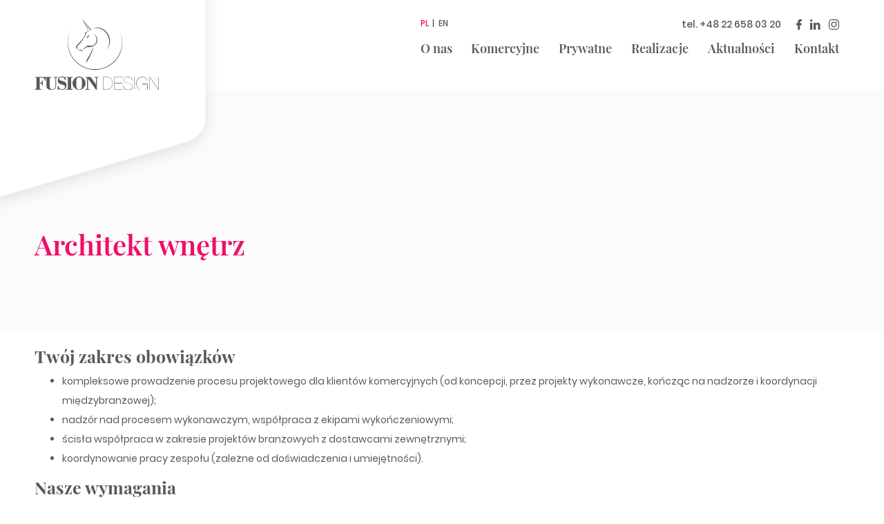

--- FILE ---
content_type: text/html; charset=UTF-8
request_url: https://www.fusiondesign.com.pl/oferty-pracy/architekt-wnetrz/
body_size: 9330
content:
<!doctype html>
<html dir="ltr" lang="pl-PL" prefix="og: https://ogp.me/ns#" class="no-js">
	<head>
	
	<!-- Global site tag (gtag.js) - Google Analytics -->
<script async src="https://www.googletagmanager.com/gtag/js?id=UA-222714855-1"></script>
<script>
  window.dataLayer = window.dataLayer || [];
  function gtag(){dataLayer.push(arguments);}
  gtag('js', new Date());

  gtag('config', 'UA-222714855-1');
</script>

	
		<meta charset="UTF-8">
		

		<link href="//www.google-analytics.com" rel="dns-prefetch">
        <link href="https://www.fusiondesign.com.pl/wp-content/uploads/2020/06/favicon-fushion-design-2.png" rel="shortcut icon">
        <link href="https://www.fusiondesign.com.pl/wp-content/themes/fusion/img/icons/touch.png" rel="apple-touch-icon-precomposed">
        <link rel="stylesheet" href="https://cdnjs.cloudflare.com/ajax/libs/OwlCarousel2/2.3.4/assets/owl.theme.default.min.css">
		<link rel="stylesheet" href="https://unpkg.com/swiper/swiper-bundle.min.css">

    	<meta http-equiv="X-UA-Compatible" content="IE=edge,chrome=1">
		<meta name="viewport" content="width=device-width, initial-scale=1.0, maximum-scale=1">
		
				
		
		<!-- All in One SEO 4.5.7.1 - aioseo.com -->
		<title>Architekt wnętrz - Fusion Design</title>
		<meta name="robots" content="max-image-preview:large" />
		<link rel="canonical" href="https://www.fusiondesign.com.pl/oferty-pracy/architekt-wnetrz/" />
		<meta name="generator" content="All in One SEO (AIOSEO) 4.5.7.1" />
		<meta property="og:locale" content="pl_PL" />
		<meta property="og:site_name" content="Fusion Design - Kolejna witryna oparta na WordPressie" />
		<meta property="og:type" content="article" />
		<meta property="og:title" content="Architekt wnętrz - Fusion Design" />
		<meta property="og:url" content="https://www.fusiondesign.com.pl/oferty-pracy/architekt-wnetrz/" />
		<meta property="article:published_time" content="2022-05-12T07:23:32+00:00" />
		<meta property="article:modified_time" content="2022-05-16T09:52:06+00:00" />
		<meta name="twitter:card" content="summary_large_image" />
		<meta name="twitter:title" content="Architekt wnętrz - Fusion Design" />
		<script type="application/ld+json" class="aioseo-schema">
			{"@context":"https:\/\/schema.org","@graph":[{"@type":"BreadcrumbList","@id":"https:\/\/www.fusiondesign.com.pl\/oferty-pracy\/architekt-wnetrz\/#breadcrumblist","itemListElement":[{"@type":"ListItem","@id":"https:\/\/www.fusiondesign.com.pl\/#listItem","position":1,"name":"Dom","item":"https:\/\/www.fusiondesign.com.pl\/","nextItem":"https:\/\/www.fusiondesign.com.pl\/oferty-pracy\/#listItem"},{"@type":"ListItem","@id":"https:\/\/www.fusiondesign.com.pl\/oferty-pracy\/#listItem","position":2,"name":"Oferty pracy","item":"https:\/\/www.fusiondesign.com.pl\/oferty-pracy\/","nextItem":"https:\/\/www.fusiondesign.com.pl\/oferty-pracy\/architekt-wnetrz\/#listItem","previousItem":"https:\/\/www.fusiondesign.com.pl\/#listItem"},{"@type":"ListItem","@id":"https:\/\/www.fusiondesign.com.pl\/oferty-pracy\/architekt-wnetrz\/#listItem","position":3,"name":"Architekt wn\u0119trz","previousItem":"https:\/\/www.fusiondesign.com.pl\/oferty-pracy\/#listItem"}]},{"@type":"Organization","@id":"https:\/\/www.fusiondesign.com.pl\/#organization","name":"Fusion Design","url":"https:\/\/www.fusiondesign.com.pl\/"},{"@type":"WebPage","@id":"https:\/\/www.fusiondesign.com.pl\/oferty-pracy\/architekt-wnetrz\/#webpage","url":"https:\/\/www.fusiondesign.com.pl\/oferty-pracy\/architekt-wnetrz\/","name":"Architekt wn\u0119trz - Fusion Design","inLanguage":"pl-PL","isPartOf":{"@id":"https:\/\/www.fusiondesign.com.pl\/#website"},"breadcrumb":{"@id":"https:\/\/www.fusiondesign.com.pl\/oferty-pracy\/architekt-wnetrz\/#breadcrumblist"},"datePublished":"2022-05-12T09:23:32+02:00","dateModified":"2022-05-16T11:52:06+02:00"},{"@type":"WebSite","@id":"https:\/\/www.fusiondesign.com.pl\/#website","url":"https:\/\/www.fusiondesign.com.pl\/","name":"Fusion Design","description":"Kolejna witryna oparta na WordPressie","inLanguage":"pl-PL","publisher":{"@id":"https:\/\/www.fusiondesign.com.pl\/#organization"}}]}
		</script>
		<!-- All in One SEO -->

<link rel='dns-prefetch' href='//www.fusiondesign.com.pl' />
<script type="text/javascript">
/* <![CDATA[ */
window._wpemojiSettings = {"baseUrl":"https:\/\/s.w.org\/images\/core\/emoji\/14.0.0\/72x72\/","ext":".png","svgUrl":"https:\/\/s.w.org\/images\/core\/emoji\/14.0.0\/svg\/","svgExt":".svg","source":{"concatemoji":"https:\/\/www.fusiondesign.com.pl\/wp-includes\/js\/wp-emoji-release.min.js?ver=6.4.7"}};
/*! This file is auto-generated */
!function(i,n){var o,s,e;function c(e){try{var t={supportTests:e,timestamp:(new Date).valueOf()};sessionStorage.setItem(o,JSON.stringify(t))}catch(e){}}function p(e,t,n){e.clearRect(0,0,e.canvas.width,e.canvas.height),e.fillText(t,0,0);var t=new Uint32Array(e.getImageData(0,0,e.canvas.width,e.canvas.height).data),r=(e.clearRect(0,0,e.canvas.width,e.canvas.height),e.fillText(n,0,0),new Uint32Array(e.getImageData(0,0,e.canvas.width,e.canvas.height).data));return t.every(function(e,t){return e===r[t]})}function u(e,t,n){switch(t){case"flag":return n(e,"\ud83c\udff3\ufe0f\u200d\u26a7\ufe0f","\ud83c\udff3\ufe0f\u200b\u26a7\ufe0f")?!1:!n(e,"\ud83c\uddfa\ud83c\uddf3","\ud83c\uddfa\u200b\ud83c\uddf3")&&!n(e,"\ud83c\udff4\udb40\udc67\udb40\udc62\udb40\udc65\udb40\udc6e\udb40\udc67\udb40\udc7f","\ud83c\udff4\u200b\udb40\udc67\u200b\udb40\udc62\u200b\udb40\udc65\u200b\udb40\udc6e\u200b\udb40\udc67\u200b\udb40\udc7f");case"emoji":return!n(e,"\ud83e\udef1\ud83c\udffb\u200d\ud83e\udef2\ud83c\udfff","\ud83e\udef1\ud83c\udffb\u200b\ud83e\udef2\ud83c\udfff")}return!1}function f(e,t,n){var r="undefined"!=typeof WorkerGlobalScope&&self instanceof WorkerGlobalScope?new OffscreenCanvas(300,150):i.createElement("canvas"),a=r.getContext("2d",{willReadFrequently:!0}),o=(a.textBaseline="top",a.font="600 32px Arial",{});return e.forEach(function(e){o[e]=t(a,e,n)}),o}function t(e){var t=i.createElement("script");t.src=e,t.defer=!0,i.head.appendChild(t)}"undefined"!=typeof Promise&&(o="wpEmojiSettingsSupports",s=["flag","emoji"],n.supports={everything:!0,everythingExceptFlag:!0},e=new Promise(function(e){i.addEventListener("DOMContentLoaded",e,{once:!0})}),new Promise(function(t){var n=function(){try{var e=JSON.parse(sessionStorage.getItem(o));if("object"==typeof e&&"number"==typeof e.timestamp&&(new Date).valueOf()<e.timestamp+604800&&"object"==typeof e.supportTests)return e.supportTests}catch(e){}return null}();if(!n){if("undefined"!=typeof Worker&&"undefined"!=typeof OffscreenCanvas&&"undefined"!=typeof URL&&URL.createObjectURL&&"undefined"!=typeof Blob)try{var e="postMessage("+f.toString()+"("+[JSON.stringify(s),u.toString(),p.toString()].join(",")+"));",r=new Blob([e],{type:"text/javascript"}),a=new Worker(URL.createObjectURL(r),{name:"wpTestEmojiSupports"});return void(a.onmessage=function(e){c(n=e.data),a.terminate(),t(n)})}catch(e){}c(n=f(s,u,p))}t(n)}).then(function(e){for(var t in e)n.supports[t]=e[t],n.supports.everything=n.supports.everything&&n.supports[t],"flag"!==t&&(n.supports.everythingExceptFlag=n.supports.everythingExceptFlag&&n.supports[t]);n.supports.everythingExceptFlag=n.supports.everythingExceptFlag&&!n.supports.flag,n.DOMReady=!1,n.readyCallback=function(){n.DOMReady=!0}}).then(function(){return e}).then(function(){var e;n.supports.everything||(n.readyCallback(),(e=n.source||{}).concatemoji?t(e.concatemoji):e.wpemoji&&e.twemoji&&(t(e.twemoji),t(e.wpemoji)))}))}((window,document),window._wpemojiSettings);
/* ]]> */
</script>
<style id='wp-emoji-styles-inline-css' type='text/css'>

	img.wp-smiley, img.emoji {
		display: inline !important;
		border: none !important;
		box-shadow: none !important;
		height: 1em !important;
		width: 1em !important;
		margin: 0 0.07em !important;
		vertical-align: -0.1em !important;
		background: none !important;
		padding: 0 !important;
	}
</style>
<link rel='stylesheet' id='wp-block-library-css' href='https://www.fusiondesign.com.pl/wp-includes/css/dist/block-library/style.min.css?ver=6.4.7' media='all' />
<style id='classic-theme-styles-inline-css' type='text/css'>
/*! This file is auto-generated */
.wp-block-button__link{color:#fff;background-color:#32373c;border-radius:9999px;box-shadow:none;text-decoration:none;padding:calc(.667em + 2px) calc(1.333em + 2px);font-size:1.125em}.wp-block-file__button{background:#32373c;color:#fff;text-decoration:none}
</style>
<style id='global-styles-inline-css' type='text/css'>
body{--wp--preset--color--black: #000000;--wp--preset--color--cyan-bluish-gray: #abb8c3;--wp--preset--color--white: #ffffff;--wp--preset--color--pale-pink: #f78da7;--wp--preset--color--vivid-red: #cf2e2e;--wp--preset--color--luminous-vivid-orange: #ff6900;--wp--preset--color--luminous-vivid-amber: #fcb900;--wp--preset--color--light-green-cyan: #7bdcb5;--wp--preset--color--vivid-green-cyan: #00d084;--wp--preset--color--pale-cyan-blue: #8ed1fc;--wp--preset--color--vivid-cyan-blue: #0693e3;--wp--preset--color--vivid-purple: #9b51e0;--wp--preset--gradient--vivid-cyan-blue-to-vivid-purple: linear-gradient(135deg,rgba(6,147,227,1) 0%,rgb(155,81,224) 100%);--wp--preset--gradient--light-green-cyan-to-vivid-green-cyan: linear-gradient(135deg,rgb(122,220,180) 0%,rgb(0,208,130) 100%);--wp--preset--gradient--luminous-vivid-amber-to-luminous-vivid-orange: linear-gradient(135deg,rgba(252,185,0,1) 0%,rgba(255,105,0,1) 100%);--wp--preset--gradient--luminous-vivid-orange-to-vivid-red: linear-gradient(135deg,rgba(255,105,0,1) 0%,rgb(207,46,46) 100%);--wp--preset--gradient--very-light-gray-to-cyan-bluish-gray: linear-gradient(135deg,rgb(238,238,238) 0%,rgb(169,184,195) 100%);--wp--preset--gradient--cool-to-warm-spectrum: linear-gradient(135deg,rgb(74,234,220) 0%,rgb(151,120,209) 20%,rgb(207,42,186) 40%,rgb(238,44,130) 60%,rgb(251,105,98) 80%,rgb(254,248,76) 100%);--wp--preset--gradient--blush-light-purple: linear-gradient(135deg,rgb(255,206,236) 0%,rgb(152,150,240) 100%);--wp--preset--gradient--blush-bordeaux: linear-gradient(135deg,rgb(254,205,165) 0%,rgb(254,45,45) 50%,rgb(107,0,62) 100%);--wp--preset--gradient--luminous-dusk: linear-gradient(135deg,rgb(255,203,112) 0%,rgb(199,81,192) 50%,rgb(65,88,208) 100%);--wp--preset--gradient--pale-ocean: linear-gradient(135deg,rgb(255,245,203) 0%,rgb(182,227,212) 50%,rgb(51,167,181) 100%);--wp--preset--gradient--electric-grass: linear-gradient(135deg,rgb(202,248,128) 0%,rgb(113,206,126) 100%);--wp--preset--gradient--midnight: linear-gradient(135deg,rgb(2,3,129) 0%,rgb(40,116,252) 100%);--wp--preset--font-size--small: 13px;--wp--preset--font-size--medium: 20px;--wp--preset--font-size--large: 36px;--wp--preset--font-size--x-large: 42px;--wp--preset--spacing--20: 0.44rem;--wp--preset--spacing--30: 0.67rem;--wp--preset--spacing--40: 1rem;--wp--preset--spacing--50: 1.5rem;--wp--preset--spacing--60: 2.25rem;--wp--preset--spacing--70: 3.38rem;--wp--preset--spacing--80: 5.06rem;--wp--preset--shadow--natural: 6px 6px 9px rgba(0, 0, 0, 0.2);--wp--preset--shadow--deep: 12px 12px 50px rgba(0, 0, 0, 0.4);--wp--preset--shadow--sharp: 6px 6px 0px rgba(0, 0, 0, 0.2);--wp--preset--shadow--outlined: 6px 6px 0px -3px rgba(255, 255, 255, 1), 6px 6px rgba(0, 0, 0, 1);--wp--preset--shadow--crisp: 6px 6px 0px rgba(0, 0, 0, 1);}:where(.is-layout-flex){gap: 0.5em;}:where(.is-layout-grid){gap: 0.5em;}body .is-layout-flow > .alignleft{float: left;margin-inline-start: 0;margin-inline-end: 2em;}body .is-layout-flow > .alignright{float: right;margin-inline-start: 2em;margin-inline-end: 0;}body .is-layout-flow > .aligncenter{margin-left: auto !important;margin-right: auto !important;}body .is-layout-constrained > .alignleft{float: left;margin-inline-start: 0;margin-inline-end: 2em;}body .is-layout-constrained > .alignright{float: right;margin-inline-start: 2em;margin-inline-end: 0;}body .is-layout-constrained > .aligncenter{margin-left: auto !important;margin-right: auto !important;}body .is-layout-constrained > :where(:not(.alignleft):not(.alignright):not(.alignfull)){max-width: var(--wp--style--global--content-size);margin-left: auto !important;margin-right: auto !important;}body .is-layout-constrained > .alignwide{max-width: var(--wp--style--global--wide-size);}body .is-layout-flex{display: flex;}body .is-layout-flex{flex-wrap: wrap;align-items: center;}body .is-layout-flex > *{margin: 0;}body .is-layout-grid{display: grid;}body .is-layout-grid > *{margin: 0;}:where(.wp-block-columns.is-layout-flex){gap: 2em;}:where(.wp-block-columns.is-layout-grid){gap: 2em;}:where(.wp-block-post-template.is-layout-flex){gap: 1.25em;}:where(.wp-block-post-template.is-layout-grid){gap: 1.25em;}.has-black-color{color: var(--wp--preset--color--black) !important;}.has-cyan-bluish-gray-color{color: var(--wp--preset--color--cyan-bluish-gray) !important;}.has-white-color{color: var(--wp--preset--color--white) !important;}.has-pale-pink-color{color: var(--wp--preset--color--pale-pink) !important;}.has-vivid-red-color{color: var(--wp--preset--color--vivid-red) !important;}.has-luminous-vivid-orange-color{color: var(--wp--preset--color--luminous-vivid-orange) !important;}.has-luminous-vivid-amber-color{color: var(--wp--preset--color--luminous-vivid-amber) !important;}.has-light-green-cyan-color{color: var(--wp--preset--color--light-green-cyan) !important;}.has-vivid-green-cyan-color{color: var(--wp--preset--color--vivid-green-cyan) !important;}.has-pale-cyan-blue-color{color: var(--wp--preset--color--pale-cyan-blue) !important;}.has-vivid-cyan-blue-color{color: var(--wp--preset--color--vivid-cyan-blue) !important;}.has-vivid-purple-color{color: var(--wp--preset--color--vivid-purple) !important;}.has-black-background-color{background-color: var(--wp--preset--color--black) !important;}.has-cyan-bluish-gray-background-color{background-color: var(--wp--preset--color--cyan-bluish-gray) !important;}.has-white-background-color{background-color: var(--wp--preset--color--white) !important;}.has-pale-pink-background-color{background-color: var(--wp--preset--color--pale-pink) !important;}.has-vivid-red-background-color{background-color: var(--wp--preset--color--vivid-red) !important;}.has-luminous-vivid-orange-background-color{background-color: var(--wp--preset--color--luminous-vivid-orange) !important;}.has-luminous-vivid-amber-background-color{background-color: var(--wp--preset--color--luminous-vivid-amber) !important;}.has-light-green-cyan-background-color{background-color: var(--wp--preset--color--light-green-cyan) !important;}.has-vivid-green-cyan-background-color{background-color: var(--wp--preset--color--vivid-green-cyan) !important;}.has-pale-cyan-blue-background-color{background-color: var(--wp--preset--color--pale-cyan-blue) !important;}.has-vivid-cyan-blue-background-color{background-color: var(--wp--preset--color--vivid-cyan-blue) !important;}.has-vivid-purple-background-color{background-color: var(--wp--preset--color--vivid-purple) !important;}.has-black-border-color{border-color: var(--wp--preset--color--black) !important;}.has-cyan-bluish-gray-border-color{border-color: var(--wp--preset--color--cyan-bluish-gray) !important;}.has-white-border-color{border-color: var(--wp--preset--color--white) !important;}.has-pale-pink-border-color{border-color: var(--wp--preset--color--pale-pink) !important;}.has-vivid-red-border-color{border-color: var(--wp--preset--color--vivid-red) !important;}.has-luminous-vivid-orange-border-color{border-color: var(--wp--preset--color--luminous-vivid-orange) !important;}.has-luminous-vivid-amber-border-color{border-color: var(--wp--preset--color--luminous-vivid-amber) !important;}.has-light-green-cyan-border-color{border-color: var(--wp--preset--color--light-green-cyan) !important;}.has-vivid-green-cyan-border-color{border-color: var(--wp--preset--color--vivid-green-cyan) !important;}.has-pale-cyan-blue-border-color{border-color: var(--wp--preset--color--pale-cyan-blue) !important;}.has-vivid-cyan-blue-border-color{border-color: var(--wp--preset--color--vivid-cyan-blue) !important;}.has-vivid-purple-border-color{border-color: var(--wp--preset--color--vivid-purple) !important;}.has-vivid-cyan-blue-to-vivid-purple-gradient-background{background: var(--wp--preset--gradient--vivid-cyan-blue-to-vivid-purple) !important;}.has-light-green-cyan-to-vivid-green-cyan-gradient-background{background: var(--wp--preset--gradient--light-green-cyan-to-vivid-green-cyan) !important;}.has-luminous-vivid-amber-to-luminous-vivid-orange-gradient-background{background: var(--wp--preset--gradient--luminous-vivid-amber-to-luminous-vivid-orange) !important;}.has-luminous-vivid-orange-to-vivid-red-gradient-background{background: var(--wp--preset--gradient--luminous-vivid-orange-to-vivid-red) !important;}.has-very-light-gray-to-cyan-bluish-gray-gradient-background{background: var(--wp--preset--gradient--very-light-gray-to-cyan-bluish-gray) !important;}.has-cool-to-warm-spectrum-gradient-background{background: var(--wp--preset--gradient--cool-to-warm-spectrum) !important;}.has-blush-light-purple-gradient-background{background: var(--wp--preset--gradient--blush-light-purple) !important;}.has-blush-bordeaux-gradient-background{background: var(--wp--preset--gradient--blush-bordeaux) !important;}.has-luminous-dusk-gradient-background{background: var(--wp--preset--gradient--luminous-dusk) !important;}.has-pale-ocean-gradient-background{background: var(--wp--preset--gradient--pale-ocean) !important;}.has-electric-grass-gradient-background{background: var(--wp--preset--gradient--electric-grass) !important;}.has-midnight-gradient-background{background: var(--wp--preset--gradient--midnight) !important;}.has-small-font-size{font-size: var(--wp--preset--font-size--small) !important;}.has-medium-font-size{font-size: var(--wp--preset--font-size--medium) !important;}.has-large-font-size{font-size: var(--wp--preset--font-size--large) !important;}.has-x-large-font-size{font-size: var(--wp--preset--font-size--x-large) !important;}
.wp-block-navigation a:where(:not(.wp-element-button)){color: inherit;}
:where(.wp-block-post-template.is-layout-flex){gap: 1.25em;}:where(.wp-block-post-template.is-layout-grid){gap: 1.25em;}
:where(.wp-block-columns.is-layout-flex){gap: 2em;}:where(.wp-block-columns.is-layout-grid){gap: 2em;}
.wp-block-pullquote{font-size: 1.5em;line-height: 1.6;}
</style>
<link rel='stylesheet' id='bootstrap-css' href='https://www.fusiondesign.com.pl/wp-content/themes/fusion/css/bootstrap.min.css?ver=1.0' media='all' />
<link rel='stylesheet' id='owl-carousel-css' href='https://www.fusiondesign.com.pl/wp-content/themes/fusion/css/owl.carousel.min.css?ver=1.0' media='all' />
<link rel='stylesheet' id='html5blank-css' href='https://www.fusiondesign.com.pl/wp-content/themes/fusion/style.css?ver=1.0' media='all' />
<script type="text/javascript" src="https://www.fusiondesign.com.pl/wp-includes/js/jquery/jquery.min.js?ver=3.7.1" id="jquery-core-js"></script>
<script type="text/javascript" src="https://www.fusiondesign.com.pl/wp-includes/js/jquery/jquery-migrate.min.js?ver=3.4.1" id="jquery-migrate-js"></script>
<script type="text/javascript" id="ajax-script-js-extra">
/* <![CDATA[ */
var OBJ = {"ajax_url":"https:\/\/www.fusiondesign.com.pl\/wp-admin\/admin-ajax.php"};
/* ]]> */
</script>
<script type="text/javascript" src="https://www.fusiondesign.com.pl/wp-content/themes/fusion/js/scripts.js?ver=6.4.7" id="ajax-script-js"></script>
<link rel="https://api.w.org/" href="https://www.fusiondesign.com.pl/wp-json/" /><link rel="alternate" type="application/json" href="https://www.fusiondesign.com.pl/wp-json/wp/v2/pages/2729" /><link rel="alternate" type="application/json+oembed" href="https://www.fusiondesign.com.pl/wp-json/oembed/1.0/embed?url=https%3A%2F%2Fwww.fusiondesign.com.pl%2Foferty-pracy%2Farchitekt-wnetrz%2F" />
<link rel="alternate" type="text/xml+oembed" href="https://www.fusiondesign.com.pl/wp-json/oembed/1.0/embed?url=https%3A%2F%2Fwww.fusiondesign.com.pl%2Foferty-pracy%2Farchitekt-wnetrz%2F&#038;format=xml" />
		<style type="text/css" id="wp-custom-css">
			.article-justify{
	text-align: justify;
}

.single-post h2{
	color: #ef0f68;
	font-size: 25px;
}		</style>
		
		<script type="application/ld+json">
		{
			"@context": "http://schema.org",
			"@type": "LocalBusiness",
			"address": {
				"@type": "PostalAddress",
				"addressLocality": "Warszawa",
				"streetAddress": "Towarowa 35/86",
				"postalCode": "00-869",
				"addressRegion": "mazowieckie"
			},
			"name": "Fusion Design",
			"email": "biuro@fusiondesign.pl",
			"telephone": "226580320",
			"vatID": "7551585767",
			"image": "http://www.fusiondesign.com.pl/wp-content/themes/fusion/img/logo.svg"
		}
		</script>

		<style>
			.realisation h1 {
				font-family: PlayfairDisplay-SemiBold, sans-serif;
				font-size: 37px;
				margin-top: 25px;
				margin-bottom: 40px;
			}

			.h1_comercial_group{
				line-height: 52px;
			}

			.h1_single{
				font-family: PlayfairDisplay-Bold, sans-serif;
				font-size: 25px;
				margin: 50px 0 50px 0;
				line-height: 1.4;
			}
		</style>	

	</head>
	<body class="page-template page-template-page-info page-template-page-info-php page page-id-2729 page-child parent-pageid-2739 architekt-wnetrz">


	<div class="menu-mobile" >

			<nav class="nav w-100" role="navigation">
						<ul class="d-flex justify-content-between w-100"><li id="menu-item-36" class="menu-item menu-item-type-post_type menu-item-object-page menu-item-has-children menu-item-36"><a href="https://www.fusiondesign.com.pl/o-nas/">O nas</a>
<ul class="sub-menu">
	<li id="menu-item-258" class="menu-item menu-item-type-post_type menu-item-object-page menu-item-258"><a href="https://www.fusiondesign.com.pl/o-nas/">O firmie</a></li>
	<li id="menu-item-2665" class="menu-item menu-item-type-post_type menu-item-object-page menu-item-2665"><a href="https://www.fusiondesign.com.pl/o-nas-2/referencje/">Referencje</a></li>
	<li id="menu-item-257" class="menu-item menu-item-type-post_type menu-item-object-page menu-item-257"><a href="https://www.fusiondesign.com.pl/architekt/">Architekci</a></li>
	<li id="menu-item-2121" class="menu-item menu-item-type-post_type menu-item-object-page menu-item-2121"><a href="https://www.fusiondesign.com.pl/aranzacje-biura/">Aranżacje biura</a></li>
	<li id="menu-item-2112" class="menu-item menu-item-type-post_type menu-item-object-page menu-item-2112"><a href="https://www.fusiondesign.com.pl/projektowanie-wnetrz/">Projektowanie wnętrz</a></li>
	<li id="menu-item-2201" class="menu-item menu-item-type-post_type menu-item-object-page menu-item-2201"><a href="https://www.fusiondesign.com.pl/architektura-wnetrz/">Architektura wnętrz</a></li>
</ul>
</li>
<li id="menu-item-636" class="menu-item menu-item-type-post_type menu-item-object-page menu-item-has-children menu-item-636"><a href="https://www.fusiondesign.com.pl/komercyjne/">Komercyjne</a>
<ul class="sub-menu">
	<li id="menu-item-3326" class="menu-item menu-item-type-post_type menu-item-object-page menu-item-3326"><a href="https://www.fusiondesign.com.pl/fit-out/">FIT-OUT</a></li>
	<li id="menu-item-676" class="menu-item menu-item-type-post_type menu-item-object-page menu-item-676"><a href="https://www.fusiondesign.com.pl/analiza-srodowiska-pracy/">Analiza środowiska pracy</a></li>
	<li id="menu-item-1795" class="menu-item menu-item-type-post_type menu-item-object-page menu-item-1795"><a href="https://www.fusiondesign.com.pl/komercyjne/spacer-wirtualny/">Spacer wirtualny</a></li>
	<li id="menu-item-1266" class="menu-item menu-item-type-post_type menu-item-object-page menu-item-1266"><a href="https://www.fusiondesign.com.pl/optymalizacja-wydatkow/">Optymalizacja wydatków</a></li>
	<li id="menu-item-2131" class="menu-item menu-item-type-post_type menu-item-object-page menu-item-2131"><a href="https://www.fusiondesign.com.pl/standardy-wykonczenia-wnetrz/">Standardy wykończenia wnętrz</a></li>
</ul>
</li>
<li id="menu-item-637" class="menu-item menu-item-type-post_type menu-item-object-page menu-item-has-children menu-item-637"><a href="https://www.fusiondesign.com.pl/prywatne/">Prywatne</a>
<ul class="sub-menu">
	<li id="menu-item-680" class="menu-item menu-item-type-post_type menu-item-object-page menu-item-680"><a href="https://www.fusiondesign.com.pl/wnetrza-prywatne/">Wnętrza prywatne</a></li>
	<li id="menu-item-2159" class="menu-item menu-item-type-post_type menu-item-object-page menu-item-2159"><a href="https://www.fusiondesign.com.pl/wnetrza-klasyczne/">Wnętrza klasyczne</a></li>
	<li id="menu-item-1267" class="menu-item menu-item-type-post_type menu-item-object-page menu-item-1267"><a href="https://www.fusiondesign.com.pl/projekt-kompleksowy/">Projekt kompleksowy</a></li>
	<li id="menu-item-1268" class="menu-item menu-item-type-post_type menu-item-object-page menu-item-1268"><a href="https://www.fusiondesign.com.pl/wykonawstwo/">Wykonawstwo</a></li>
	<li id="menu-item-1269" class="menu-item menu-item-type-post_type menu-item-object-page menu-item-1269"><a href="https://www.fusiondesign.com.pl/projektowanie-on-line/">Projektowanie on-line</a></li>
</ul>
</li>
<li id="menu-item-33" class="menu-item menu-item-type-post_type menu-item-object-page menu-item-has-children menu-item-33"><a href="https://www.fusiondesign.com.pl/realizacje/">Realizacje</a>
<ul class="sub-menu">
	<li id="menu-item-617" class="menu-item menu-item-type-post_type menu-item-object-page menu-item-617"><a href="https://www.fusiondesign.com.pl/komercyjne-zbiorcze/">Komercyjne</a></li>
	<li id="menu-item-622" class="menu-item menu-item-type-post_type menu-item-object-page menu-item-622"><a href="https://www.fusiondesign.com.pl/prywatne-zbiorcze/">Prywatne</a></li>
</ul>
</li>
<li id="menu-item-32" class="menu-item menu-item-type-post_type menu-item-object-page menu-item-has-children menu-item-32"><a href="https://www.fusiondesign.com.pl/aktualnosci/">Aktualności</a>
<ul class="sub-menu">
	<li id="menu-item-2746" class="menu-item menu-item-type-post_type menu-item-object-page current-page-ancestor menu-item-2746"><a href="https://www.fusiondesign.com.pl/oferty-pracy/">Oferty pracy</a></li>
</ul>
</li>
<li id="menu-item-413" class="menu-item menu-item-type-post_type menu-item-object-page menu-item-413"><a href="https://www.fusiondesign.com.pl/kontakt/">Kontakt</a></li>
</ul>					</nav>

		<div class="d-flex align-items-center mb-3 f-mobile">

						<div class="lang">
							<a class="lang-pl" href="https://www.fusiondesign.com.pl/">PL</a> <span class="seperator-border"></span> <a class="lang-en" href="https://www.fusiondesign.com.pl/en/">EN</a>
						</div>






							<div class="social">

																	        
								     <a class="social-link" rel="nofollow" target="_blank" href="https://www.facebook.com/fusiondesignprojektowaniewnetrz/"><img src="https://www.fusiondesign.com.pl/wp-content/uploads/2020/11/fb.svg" target="_blank" class="social-icon" /></a>


								    	
								     <a class="social-link" rel="nofollow" target="_blank" href="https://www.linkedin.com/company/the-fusion-design/"><img src="https://www.fusiondesign.com.pl/wp-content/uploads/2020/11/in-gray.svg" target="_blank" class="social-icon" /></a>


								    	
								     <a class="social-link" rel="nofollow" target="_blank" href="https://www.instagram.com/"><img src="https://www.fusiondesign.com.pl/wp-content/uploads/2020/11/insta-gray.svg" target="_blank" class="social-icon" /></a>


								    	
							</div>


					</div>


	</div>




			<header>

				<div class="logoTriangleBg">

				</div>

<div class="container">



   <div class=" d-flex justify-content-between" role="banner">
					<!-- logo -->
					<div class="logo w-25" itemscope itemtype="http://schema.org/Organization">
						<a href="https://www.fusiondesign.com.pl" itemprop="url">
							<!-- svg logo - toddmotto.com/mastering-svg-use-for-a-retina-web-fallbacks-with-png-script -->
							<img src="https://www.fusiondesign.com.pl/wp-content/themes/fusion/img/logo.svg" alt="Fusion Design" class="logo-img" itemprop="logo">
						</a>
					</div>
					<!-- /logo -->
			<div class="w-100 d-flex justify-content-end">
					<div class="d-block d-xl-none">
						   	<img src="http://fusion2.fusiondesign.pl/wp-content/uploads/2020/06/Logo-UEEFRR.svg" class="eu d-none d-sm-block " style="margin-top: 25px; margin-right: 40px;" >
					</div>

			  <div class="d-none d-xl-flex justify-content-between  top ">
                   	<img src="http://fusion2.fusiondesign.pl/wp-content/uploads/2020/06/Logo-UEEFRR.svg" class="eu" style="margin-top: -33px;" >

					<div class="w-100 ml-5 pl-4 menu-element">
					<div class="d-flex  mb-3">


						<div class="lang">
							<a class="active-lang-pl pink" href="https://www.fusiondesign.com.pl/">PL</a>    <span class="d-inline-block px-1">|</span>    <a class="active-lang-en" href="https://www.fusiondesign.com.pl/en/">EN</a>
						</div>

						<div class="ml-auto d-flex align-items-center">
							<div class="mr-5 tel">tel. <a href="tel:+48 22 658 03 20"> +48 22 658 03 20</a></div>
							<div class="social">


									        
     <a class="social-link" rel="nofollow" target="_blank" href="https://www.facebook.com/fusiondesignprojektowaniewnetrz/"><img src="https://www.fusiondesign.com.pl/wp-content/uploads/2020/11/fb.svg" target="_blank" class="social-icon" /></a>


    	
     <a class="social-link" rel="nofollow" target="_blank" href="https://www.linkedin.com/company/the-fusion-design/"><img src="https://www.fusiondesign.com.pl/wp-content/uploads/2020/11/in-gray.svg" target="_blank" class="social-icon" /></a>


    	
     <a class="social-link" rel="nofollow" target="_blank" href="https://www.instagram.com/"><img src="https://www.fusiondesign.com.pl/wp-content/uploads/2020/11/insta-gray.svg" target="_blank" class="social-icon" /></a>


    	
							</div>
						</div>

					</div>


					<nav class="nav w-100" role="navigation">
						<ul class="d-flex justify-content-between w-100"><li class="menu-item menu-item-type-post_type menu-item-object-page menu-item-has-children menu-item-36"><a href="https://www.fusiondesign.com.pl/o-nas/">O nas</a>
<ul class="sub-menu">
	<li class="menu-item menu-item-type-post_type menu-item-object-page menu-item-258"><a href="https://www.fusiondesign.com.pl/o-nas/">O firmie</a></li>
	<li class="menu-item menu-item-type-post_type menu-item-object-page menu-item-2665"><a href="https://www.fusiondesign.com.pl/o-nas-2/referencje/">Referencje</a></li>
	<li class="menu-item menu-item-type-post_type menu-item-object-page menu-item-257"><a href="https://www.fusiondesign.com.pl/architekt/">Architekci</a></li>
	<li class="menu-item menu-item-type-post_type menu-item-object-page menu-item-2121"><a href="https://www.fusiondesign.com.pl/aranzacje-biura/">Aranżacje biura</a></li>
	<li class="menu-item menu-item-type-post_type menu-item-object-page menu-item-2112"><a href="https://www.fusiondesign.com.pl/projektowanie-wnetrz/">Projektowanie wnętrz</a></li>
	<li class="menu-item menu-item-type-post_type menu-item-object-page menu-item-2201"><a href="https://www.fusiondesign.com.pl/architektura-wnetrz/">Architektura wnętrz</a></li>
</ul>
</li>
<li class="menu-item menu-item-type-post_type menu-item-object-page menu-item-has-children menu-item-636"><a href="https://www.fusiondesign.com.pl/komercyjne/">Komercyjne</a>
<ul class="sub-menu">
	<li class="menu-item menu-item-type-post_type menu-item-object-page menu-item-3326"><a href="https://www.fusiondesign.com.pl/fit-out/">FIT-OUT</a></li>
	<li class="menu-item menu-item-type-post_type menu-item-object-page menu-item-676"><a href="https://www.fusiondesign.com.pl/analiza-srodowiska-pracy/">Analiza środowiska pracy</a></li>
	<li class="menu-item menu-item-type-post_type menu-item-object-page menu-item-1795"><a href="https://www.fusiondesign.com.pl/komercyjne/spacer-wirtualny/">Spacer wirtualny</a></li>
	<li class="menu-item menu-item-type-post_type menu-item-object-page menu-item-1266"><a href="https://www.fusiondesign.com.pl/optymalizacja-wydatkow/">Optymalizacja wydatków</a></li>
	<li class="menu-item menu-item-type-post_type menu-item-object-page menu-item-2131"><a href="https://www.fusiondesign.com.pl/standardy-wykonczenia-wnetrz/">Standardy wykończenia wnętrz</a></li>
</ul>
</li>
<li class="menu-item menu-item-type-post_type menu-item-object-page menu-item-has-children menu-item-637"><a href="https://www.fusiondesign.com.pl/prywatne/">Prywatne</a>
<ul class="sub-menu">
	<li class="menu-item menu-item-type-post_type menu-item-object-page menu-item-680"><a href="https://www.fusiondesign.com.pl/wnetrza-prywatne/">Wnętrza prywatne</a></li>
	<li class="menu-item menu-item-type-post_type menu-item-object-page menu-item-2159"><a href="https://www.fusiondesign.com.pl/wnetrza-klasyczne/">Wnętrza klasyczne</a></li>
	<li class="menu-item menu-item-type-post_type menu-item-object-page menu-item-1267"><a href="https://www.fusiondesign.com.pl/projekt-kompleksowy/">Projekt kompleksowy</a></li>
	<li class="menu-item menu-item-type-post_type menu-item-object-page menu-item-1268"><a href="https://www.fusiondesign.com.pl/wykonawstwo/">Wykonawstwo</a></li>
	<li class="menu-item menu-item-type-post_type menu-item-object-page menu-item-1269"><a href="https://www.fusiondesign.com.pl/projektowanie-on-line/">Projektowanie on-line</a></li>
</ul>
</li>
<li class="menu-item menu-item-type-post_type menu-item-object-page menu-item-has-children menu-item-33"><a href="https://www.fusiondesign.com.pl/realizacje/">Realizacje</a>
<ul class="sub-menu">
	<li class="menu-item menu-item-type-post_type menu-item-object-page menu-item-617"><a href="https://www.fusiondesign.com.pl/komercyjne-zbiorcze/">Komercyjne</a></li>
	<li class="menu-item menu-item-type-post_type menu-item-object-page menu-item-622"><a href="https://www.fusiondesign.com.pl/prywatne-zbiorcze/">Prywatne</a></li>
</ul>
</li>
<li class="menu-item menu-item-type-post_type menu-item-object-page menu-item-has-children menu-item-32"><a href="https://www.fusiondesign.com.pl/aktualnosci/">Aktualności</a>
<ul class="sub-menu">
	<li class="menu-item menu-item-type-post_type menu-item-object-page current-page-ancestor menu-item-2746"><a href="https://www.fusiondesign.com.pl/oferty-pracy/">Oferty pracy</a></li>
</ul>
</li>
<li class="menu-item menu-item-type-post_type menu-item-object-page menu-item-413"><a href="https://www.fusiondesign.com.pl/kontakt/">Kontakt</a></li>
</ul>					</nav>
					</div>

			</div>


		<div id="ChangeToggle" class="d-block d-xl-none mt-3" >

        <div id="navbar-s" style="margin-top: 20px;">
      <img src="https://www.fusiondesign.com.pl/wp-content/themes/fusion/img/burger-open.svg" style="height 30px; width: 30px;" />
        </div>
        <div id="navbar-x" class="d-none mt-4" style="margin-top: 20px;">
       <img src="https://www.fusiondesign.com.pl/wp-content/themes/fusion/img/burger-close.svg" style="height 30px; width: 30px;" />
        </div>
      </div>
</div>

		</div>
  </div>

			</header>
			<!-- /header -->


<section class="baner-main">	
<div class="container">
	
	
	<div class="row">
		<div class="col-lg-6">
			
		<h1 class="pink">Architekt wnętrz</h1>	
		<h2 class="my-5"></h2>
		<p></p>	
			
		</div>
		
		 
			<div class="col-lg-6">
				
				 <div class="images-banner text-center">
				<img src="" class="float-lg-right circle-img w-50">
				
				<img src="" class="float-lg-left circle-img w-75">
		</div>	
				
			</div>
		
		
	</div>
	
	
</div>

</section>


<section class="main-content">
  <div class="container">
	

		
 
<h3 class="wp-block-heading">Twój zakres obowiązków</h3>



<ul><li>kompleksowe prowadzenie procesu projektowego dla klientów komercyjnych (od koncepcji, przez projekty wykonawcze, kończąc na nadzorze i koordynacji międzybranżowej);</li><li>nadzór nad procesem wykonawczym, współpraca z ekipami wykończeniowymi;</li><li>ścisła współpraca w zakresie projektów branżowych z dostawcami zewnętrznymi;</li><li>koordynowanie pracy zespołu (zależne od doświadczenia i umiejętności).</li></ul>



<h3 class="wp-block-heading">Nasze wymagania</h3>



<ul><li>wykształcenie kierunkowe, min 2 lata doświadczenia na podobnym stanowisku;</li><li>znajomość tworzenia dokumentacji projektowej oraz wiedza w zakresie procesów budowlanych;</li><li>mile widziana znajomość przepisów budowlanych i procedur administracyjnych;</li><li>bardzo dobra znajomość Auto CAD, znajomość Revit (lub otwartość na naukę);</li><li>znajomość programów do wizualizacji (np. 3DsMax, Sketch Up lub inny)</li><li>uprawnienia budowlane do projektowania bez ograniczeń będą dodatkowym atutem oraz otwierają drogę do rozbudowy podległego zespołu;</li><li>kreatywność, otwartość na ludzi, umiejętność pracy w zespole;</li><li>samodzielność i dobra organizacja pracy własnej;</li><li>chęć poszukiwania innowacyjnych rozwiązań;</li><li>wymagane przesłanie PORTFOLIO</li></ul>



<h3 class="wp-block-heading">To oferujemy</h3>



<ul><li>pracę w uznanej na rynku firmie z 16-letnim doświadczeniem;</li><li>pracę dla znanych marek światowych;</li><li>możliwość rozwoju zawodowego;</li><li>samodzielność działania;</li><li>pakiet opieki medycznej Medicover;</li><li>wyjazdy integracyjne, wspólne swiętowanie sukcesów;</li><li>elastyczną formę zatrudnienia (praca starcjonarna, hybrydowa);</li><li>umowa o prace, B2B;</li><li>atrakcyjne wynagrodzenie;</li><li>premie przy zamknięciu kontraktów.</li></ul>



<p>SZUKAMY OSÓB ZAANGAŻOWANYCH, KOMUNIKATYWNYCH, OTWARTYCH NA WYZWANIA</p>



<p>Jeśli szukasz pozytywnych ludzi, chcesz podjąć pracę dla prestiżowych marek, masz potrzebę ciągłego poszukiwania twórczego i wymagasz dużo od siebie &#8211; Czekamy właśnie na Ciebie!</p>



<p>DO ZGŁOSZENIA WYMAGANE WYSŁANIE CV+ PORTFOLIO NA ADRES <strong>REKRUTACJA@FUSIONDESIGN.PL</strong> Pliki powyżej 3 MB proszę wysyłać za pośrednictwem Wetransfer.</p>

		



	
</div>		
	
</section>



	
	
	


		<section class="f-contact">
	<div class="container">
		<h6 style="font-family: PlayfairDisplay-Bold, sans-serif;font-size: 35px;margin-top: 250px;padding: 80px 0 0 0;line-height: 1.4;" class="text-center">Kontakt</h6>
  <p class="call text-center">Zadzwoń</p>

      <div class="mt-2 py-2 text-center"><p>Fusion Design Sp. z o.o.<br />
ul. Towarowa 35/86<br />
00-869 Warszawa, woj. mazowieckie<br />
tel.<a href="tel:+48604417957"> +48 604 417 957</a><br />
Wyceny projektów:<br />
<a href="mailto:zamowienia@fusiondesign.pl">zamowienia@fusiondesign.pl</a><br />
Współpraca handlowa:<br />
<a href="mailto:biuro@fusiondesign.pl">biuro@fusiondesign.pl</a><br />
NIP: 7551939745</p>
 </div>
     
  <div class="text-center" style="margin-left: -8px;">		
	  
     <a href="https://www.facebook.com/fusiondesignprojektowaniewnetrz/" rel="nofollow" class="social-icon-footer-link"  target="_blank"><img src="https://www.fusiondesign.com.pl/wp-content/uploads/2020/11/fb.svg" class="social-icon-footer" /></a>



     <a href="https://www.linkedin.com/company/the-fusion-design/" rel="nofollow" class="social-icon-footer-link"  target="_blank"><img src="https://www.fusiondesign.com.pl/wp-content/uploads/2020/11/in-gray.svg" class="social-icon-footer" /></a>



     <a href="https://www.instagram.com/" rel="nofollow" class="social-icon-footer-link"  target="_blank"><img src="https://www.fusiondesign.com.pl/wp-content/uploads/2020/11/insta-gray.svg" class="social-icon-footer" /></a>


			</div>

	</div>
	</section>

			<!-- footer -->
			<footer class="footer text-center mb-5" role="contentinfo">
      <div class="container">
          <p class="head-footer">Fusion Design realizuje projekt dofinansowany z Funduszy Europejskich Polskie Mosty Technologiczne</p>
          <p>Celem projektu jest wsparcie ekspansji miedzynarodowej firmy w zakresie rozwoju usług projektowych i wykończeniowych (fit-out) <br>           	realizowanych pod marką FUSION DESIGN na terenie Afryki Wschodniej - KENIA          </p>

			<p><span> Projekt finansowany ze środków UE</span> 200,000 PLN (de minimis)</p>


			<div class="  banners mb-5">
       <a href="" target="_blank" class=""><img src="https://www.fusiondesign.com.pl/wp-content/uploads/2020/06/Logo-EU-Infrastruktura-i-srodowisko.svg"  /> </a>
    	   <a href="" target="_blank" class=""><img src="https://www.fusiondesign.com.pl/wp-content/uploads/2020/11/2-1.svg"  /> </a>
    	   <a href="" target="_blank" class=""><img src="https://www.fusiondesign.com.pl/wp-content/uploads/2020/11/3-1.svg"  /> </a>
    	


			</div>


			</div>
			</footer>
			<!-- /footer -->

		</div>
		<!-- /wrapper -->
		<script
			  src="https://code.jquery.com/jquery-3.5.1.min.js"
			  integrity="sha256-9/aliU8dGd2tb6OSsuzixeV4y/faTqgFtohetphbbj0="
			  crossorigin="anonymous"></script>
<script src="https://code.jquery.com/ui/1.12.1/jquery-ui.min.js" integrity="sha256-VazP97ZCwtekAsvgPBSUwPFKdrwD3unUfSGVYrahUqU=" crossorigin="anonymous"></script>
		<script type="text/javascript" src="https://www.fusiondesign.com.pl/wp-content/themes/fusion/js/lib/conditionizr-4.3.0.min.js?ver=4.3.0" id="conditionizr-js"></script>
<script type="text/javascript" src="https://www.fusiondesign.com.pl/wp-content/themes/fusion/js/lib/modernizr-2.7.1.min.js?ver=2.7.1" id="modernizr-js"></script>
<script type="text/javascript" src="https://www.fusiondesign.com.pl/wp-content/themes/fusion/js/owl.carousel.min.js?ver=2.7.1" id="owl-carousel-js"></script>
<script type="text/javascript" src="https://www.fusiondesign.com.pl/wp-content/themes/fusion/js/scripts.js?ver=1.0.0" id="html5blankscripts-js"></script>

<script src="https://cdnjs.cloudflare.com/ajax/libs/font-awesome/5.12.0-2/js/all.min.js"></script>

		<!-- analytics -->
		<script>
		(function(f,i,r,e,s,h,l){i['GoogleAnalyticsObject']=s;f[s]=f[s]||function(){
		(f[s].q=f[s].q||[]).push(arguments)},f[s].l=1*new Date();h=i.createElement(r),
		l=i.getElementsByTagName(r)[0];h.async=1;h.src=e;l.parentNode.insertBefore(h,l)
		})(window,document,'script','//www.google-analytics.com/analytics.js','ga');
		ga('create', 'UA-XXXXXXXX-XX', 'yourdomain.com');
		ga('send', 'pageview');
		</script>
		<script src="https://unpkg.com/swiper/swiper-bundle.min.js"></script>
		<script>
		if ($(".pageBanner")[0]){
			var mySwiper = new Swiper('.swiper-container', {
			  loop: true,
			  effect: "fade",
			  autoplay: {
		        delay: 6000,
		        disableOnInteraction: true,
		      },
			  // Navigation arrows
			  navigation: {
			    nextEl: '.button-next',
			    prevEl: '.button-prev',
			  },
			})
		}
		</script>
	</body>
</html>



--- FILE ---
content_type: text/css
request_url: https://www.fusiondesign.com.pl/wp-content/themes/fusion/style.css?ver=1.0
body_size: 5798
content:
/*
 Theme Name: HTML5 Blank
 Theme URI: http://html5blank.com
 Description: HTML5 Blank WordPress Theme
 Version: 1.4.3
 Author: Todd Motto (@toddmotto)
 Author URI: http://toddmotto.com
 Tags: Blank, HTML5, CSS3

 License: MIT
 License URI: http://opensource.org/licenses/mit-license.php
 */

html {
	font-size: 62.5%;
		overflow-x: hidden;
}
body {
	font-family: Poppins-Regular;
	color: #58595b;
	overflow-x: hidden;
}
/* clear */
.clear:before, .clear:after {
	content: ' ';
	display: table;
}

.clear:after {
	clear: both;
}

img {
	max-width: 100%;
	height: auto;
	vertical-align: bottom;
}
a {
	color: #58595b;
	text-decoration: none;
}
a:hover {
	color: #58595b;
	text-decoration: none;
}
a:focus {
	outline: 0;
}
a:hover, a:active {
	outline: 0;
}
input:focus {
	outline: 0;
	border: 1px solid #04A4CC;
}

.eu {
	margin-top: 5px;
	width: 210px;
}

.lang-pl {

	padding-right: 5px;
}

.seperator-border {
	display: inline-block;
	height: 13px;
	width: 1px;
	background: #fff;
}

.lang-en {


	padding-left: 6px;
}

.read_more {
	display: inline-block;
	font-family: PlayfairDisplay-SemiBold;
	text-decoration: none;
	border-bottom: 1px solid #58595b;
	font-size: 20px;
}

#more_posts {
    border-bottom: 1px solid  #58595b;
	cursor: pointer;
}

.tel a:hover {
	text-decoration: none;
	color: #ef0f68;
}

.circle-img {
	border-radius: 10px;
}
.wp-post-image {
	border-radius: 10px;
	-webkit-box-shadow: 15px 15px 20px 0px rgba(0,0,0,0.1);
	-moz-box-shadow: 15px 15px 20px 0px rgba(0,0,0,0.1);
	box-shadow: 15px 15px 20px 0px rgba(0,0,0,0.1);
}

.menu-element {
	margin-top: 25px;
}

.menu-mobile ul li a {
	font-size: 27px;
}


.gutenber-content h1 {
	font-family: PlayfairDisplay-Bold, sans-serif;
	font-size: 60px color : #58595b;
}

.gutenber-content h2 {
	font-family: PlayfairDisplay-Bold, sans-serif;
	font-size: 37px
}

.gutenber-content h3 {
	font-family: PlayfairDisplay-Bold, sans-serif;
	line-height: 1.4;
	font-size: 25px
}

.gutenber-content  li {
	line-height: 31px;
	font-size: 14px;
}

h1 {
	font-size: 40px;
	font-family: PlayfairDisplay-SemiBold;
}

h2 {
	font-family: PlayfairDisplay-SemiBold;
	font-size: 25px;
	line-height: 1.4;
}

h3 {

	font-family: PlayfairDisplay-Bold, sans-serif;
	line-height: 1.4;
	font-size: 25px
}
h4 {
	font-family: PlayfairDisplay-SemiBold;
	color: #ef0f68;
	font-size: 25px;
}

h5 {
	font-family: PlayfairDisplay-SemiBold;
	font-size: 16px;
}

p, li {
	font-family: Poppins-Regular;
	font-size: 14px;
	line-height: 28px;
	min-height: 10px;
}

.f-contact a {

	color: #fff;
}

.pink {
	color: #ef0f68;
}

.container {
	max-width: 1250px;
}
.wp-block-gallery  figure  img {
	border-radius: 0 !important;
	}
@media (max-width: 1370px) {

	.container {
		margin: 0 auto;
		padding-right: 35px;
		padding-left: 35px;
	}

}

.top {
	max-width: 940px;
	margin-right: 50px;
}

nav a {
	font-size: 18px;
	font-family: PlayfairDisplay-SemiBold;
}

nav a:hover {
	color: #ef0f68;
	text-decoration: none;
}

nav .current_page_item > a {
	color: #ef0f68;
}

#ChangeToggle {

	position: relative;
	z-index: 5;
}

.realisation  h4 {
	font-size: 25px;
}

#ChangeToggle svg {
	margin-right: 20px;
	font-size: 30px;
	color: #fff;
}
#ChangeToggle #navbar-s svg {

	color: #ef0f68 !important;
}


.nav  li + li {
	padding-left: 20px;
}

.sub-menu  li{
	padding-left: 0px !important;
}

section p {
	text-align: justify;
}

.menu-mobile {
	position: fixed;
	overflow-y: hidden;
	display: none;
	z-index: 2;
	top: 0;
	height: 100vh;
	width: 100vw;
	background: rgba(239, 15, 104, 0.95);
	background-image: url('img/mobile-menu-bcg.jpg');
	background-repeat: no-repeat;
	background-size: cover;
}

.f-mobile .lang a {
	color: #fff;
	font-size: 14px;
}

.f-mobile .social {
	right: 50px;
	position: absolute;
	bottom: 53px;
}
.f-mobile .social {

filter: brightness(0) invert(1);

}


.f-mobile .lang {
	left: 50px;
	position: absolute;
	bottom: 50px;
}

.f-mobile {
	margin-left: 50px;
}

.menu-mobile ul {
	position: fixed;
	top: 30%;
	display: block !important;
	text-align: center;
}

.menu-mobile ul li + li {
	margin-top: 15px;
}
.menu-mobile ul li a {
	color: #fff;
}

.menu-mobile  .sub-menu {
	display: none !important;
}
.single  main .wp-block-columns img {
	border-radius: 0;
}
/*------------------------------------*\
 STRUCTURE
 \*------------------------------------*/

/* wrapper */
.wrapper {
	max-width: 1280px;
	width: 95%;
	margin: 0 auto;
	position: relative;
}

.baner-main {
	background: #fafbfa;
	background-size: contain;
	background-position: 100% 200%;
	padding-top: 200px;
	padding-bottom: 50px;
		position: relative;
	z-index: 0;
		/*! -webkit-box-shadow: 0px 15px 12px 0px #fafbfa; */
	/*! -moz-box-shadow: 0px 15px 12px 0px #fafbfa; */
	/*! box-shadow: 0px 15px 12px 0px #fafbfa; */

	overflow: hidden;
}
.baner-main .image-first{

	width: 420px;
	height: 300px;
	object-fit: cover;
}
.baner-main .image-second{
	width: 300px;
	height: 215px;
	object-fit: cover;
}
.single-projekty_prywatne .wp-block-image img {
	border-radius: 0;
}



.baner-main .container{
	z-index: 2;
	position: relative;
}
.baner-main .backimage {
	position: absolute;
	right: 0;
	top: 0;
	width: 50%;
}
.baner-main .backimage img{
	width: 100%;
}

.baner-main-news {
	background: #fafbfa;
	padding-top: 200px;
	padding-bottom: 50px;
	-webkit-box-shadow: 0px 15px 12px 0px #fafbfa;
	-moz-box-shadow: 0px 15px 12px 0px #fafbfa;
	box-shadow: 0px 15px 12px 0px #fafbfa;
	position: relative;
	z-index: 0;
}
.baner-main-news.archive {
	padding-bottom: 0px;
}
.baner-main-news .view-article{
	padding-top:25px;
	display: inline-block;
	font-size: 16px;
}

.baner-main-news .backimage {
	position: absolute;
	right: 0;
	top: 0;
	width: 70%;
}
.baner-main-news .backimage img{
	width: 100%;
}
main p {
	margin: 0;
	}
.baner-main-news .container{
	z-index: 2;
	position: relative;
}
.baner-main-news h1{
	margin-bottom:60px!important;
}

.header-images {
	font-family: PlayfairDisplay-MediumItalic;
	color: #a4a5a7;
	font-size: 65px;
	position: absolute !important;
	bottom: 20px;
}

.header-images.up {
	left: 0;
	bottom: 50px;
}

.header-images.down {
	left: 267px;
}

.subtitle {
	margin: 130px 0;
}

header {
	position: relative;
}

header .container {
	position: relative;
}

.f-contact p {
	text-align: center;
}

/* header */
header .tel, .header .tel a {
	font-family: Poppins-Medium;
	color: #58595b;
	font-size: 14px;
	margin-right: 12px !important;
}

.current_page_ancestor {
	color: #58595b;
}

header .lang {
	font-family: Poppins-Medium;
	font-size: 12px;
}

header .lang a + a {
	padding-right: 5px;
}

.item {
	position: relative;
	z-index: 1;
}

.main-apple {
	width: calc(100% + 283px);
	    position: absolute;
	    top: calc(100% - 252%);
	    max-width: unset;
	    left: -100%;
	    z-index: 3;
	    filter: drop-shadow(0px 6px 11px rgba(0, 0, 0, 0.1));
}

.baner-main h2, .baner-main h1 {
	position: relative;
	z-index: 1;
}

.baner-image {
	margin-top: -200px;
}

.menu-item-has-children {
	position: relative;
}

.sub-menu {
	display: none;
	position: absolute;
	left: 0px;
	white-space: nowrap;
	z-index: 999;
	background: #fff;
	background-size: contain;
	background-position: 0 90px;
	width: 226px;
}

.menu-item-36 .sub-menu {
	left: -20px;

}

.sub-menu:after {
	height: 120px;
	width: 100%;
	top: 100%;
	content: "";
	position: absolute;
	background: url(img/menu.png) no-repeat;
	background-size: contain;
}

.arrow-slider {

	color: #fff;
	font-size: 30px;
}

.am-next {
	position: absolute;
	z-index: 99999999999999999999999999999999;
	top: 45%;
	left: 35px;
}

.am-prev {
	position: absolute;
	z-index: 99999999999999999999999999999999;
	top: 45%;
	right: 35px;
}

.sub-menu li {

}

.menu-item-has-children:hover ul {
	display: block;
	padding-top: 25px;
}

.menu-item-has-children ul li a {    
    line-height: 20px;
	white-space: pre-wrap;
	font-size: 13px;
	padding: 5px 24px;
	display: inline-block;
	font-family: Poppins-Regular;
}

.logo {

}
.logo-img {
	position: relative;
	z-index: 4;
	width: 100%;
	max-width: 200px;
	padding-top: 20px;
	min-height: 120px;
	min-width: 130px;
}
/* nav */
.nav {

}
/* sidebar */
.sidebar {

}
/* footer */
.footer {

}

/*------------------------------------*\
 PAGES
 \*------------------------------------*/

.nav ul {
	padding-left: 0;
	list-style: none;
}

.social {

}
.social .social-link {
	display: inline-block;
}
.social .social-link .social-icon {
	height:15px;
	margin-left: 10px;
}
/* home */
.slider-home {
	position: relative;
	/*! overflow: hidden; */
	padding-bottom: 50px;
	margin-top: -30px;
}

.title-slider {
	text-align: right;
	position: absolute;
	z-index: 33;
	right: 3%;
	bottom: 5%;
}

.slider-home h2 {
	font-family: PlayfairDisplay-SemiBold;
	color: #fff;
	font-size: 30px;
}

.slider-home img {
	position: relative;
}

.slider-home p {
	color: #fff;
}

.plays-img {

	margin-top: -60px;
}

.arrow-slide {
	float: right;
	width: 20px !important;
}

.steps {
	position: relative;
	text-align: center;
}

.step:before {
	content: '';
	height: 50px;
	width: 100px;
	position: absolute;
	z-index: -1;
	background: #f5f5f6;
	transform: rotate(-21deg);
	left: -6px;
	top: 6px;
	right: 0;
	margin: 0 auto;
}

.steps .step {
	margin-bottom: 50px;
}

.steps h2 {
	margin-top: 120px;
}

.steps h3, .page-template-page-realizacje-komercyjne-zbiorcze-php h3, .page-template-page-realizacje-prywatne-zbiorcze-php h3, .gutenber-content h3 {
	margin: 50px 0 50px 0;
}

.steps img {
	height: 55px;
}

.steps .step_arrow {
   position: absolute;
	width: 20px;
	bottom: -30px;

}

.wp-block-image figcaption {
	display: none !important;
}

.steps p {
	margin-top: 20px;
	margin-bottom: 0;
}

.commercial_arrow {

	width: 20px;
}

.step img { transition: all .2s ease-in-out; }
.step img:hover { transform: scale(1.1); }

.all-realisation {
	position: relative;
	
}

.all-realisation::before {
	content: "";
	background: #f8f8f8;
	transform: skewY(-10deg);
	left: 0;
	bottom: 10%;
	height: 80%;
	width: 100%;
	position: absolute;
	z-index: -1;
}

.steps {
	position: relative;
	z-index: 1;
	/* Permalink - use to edit and share this gradient: https://colorzilla.com/gradient-editor/#f8f8f8+0,f8f8f8+51,f8f8f8+51,ffffff+51 */
	background: #fff; /* Old browsers */
}

.steps h3, .single h3, .page-template-page-realizacje-komercyjne-zbiorcze-php h3, .page-template-page-realizacje-prywatne-zbiorcze-php h3 {
	font-family: PlayfairDisplay-Bold, sans-serif;
	font-size: 25px;
}

.home .steps::before {
	content: "";
	background: #fff;
	transform: skewY(-17deg);
	left: 0;
	bottom: -50%;
	height: 90%;
	width: 100%;
	position: absolute;
	z-index: -1;
}

.realisation {
	position: relative;
	z-index: 2;
}


.realisation img.wp-post-image{
	border-radius: 10px;
-webkit-box-shadow: 15px 15px 20px 0px rgba(0,0,0,0.1);
-moz-box-shadow: 15px 15px 20px 0px rgba(0,0,0,0.1);
box-shadow: 15px 15px 20px 0px rgba(0,0,0,0.1);


}

.realisation img {
	border-radius: 10px;
}

.realisation  h4 {
	color: #58595b;
	font-size: 20px;
}

.realisation h2 {
	font-family: PlayfairDisplay-SemiBold, sans-serif;
	font-size: 37px;
	margin-top: 25px;
	margin-bottom: 40px;
}
.text-center.marginMe{
	margin:60px 0 40px;
}
.realisation .read_more {
	font-size: 20px;
	margin-top: 40px;
	margin-bottom: 35px;
}

.say_about_us h2 {
	font-family: PlayfairDisplay-SemiBold, sans-serif;
	font-size: 37px;
	margin-top: 70px;
	margin-bottom: 40px;
}

.say_about_us .citate {
	font-family: PlayfairDisplay-MediumItalic, sans-serif;
	font-size: 30px;
	line-height: 40px;
	padding: 0px 130px;
}

.say_about_us .author {
	font-family: Poppins-Regular;
	font-size: 14px;
}

.say_about_us .author span {
	font-family: Poppins-SemiBold;
}

.about_us {
	margin-top: 100px;
}

.about_us h2 {
	font-family: PlayfairDisplay-Bold, sans-serif;
	font-size: 37px;
	margin-bottom: 25px;
}

.about_us p {
	text-align: justify;
}

.about_us h3 {
	font-family: PlayfairDisplay-Bold, sans-serif;
	font-size: 30px;
	margin-bottom: 25px;
}

.sign {
	width: 150px;
	position: absolute;
	top: 68%;
	right: 25%;
	z-index: 1;
}

.f-contact {
	margin-top: -130px;
	background-image: url(img/footer-bcg.png);
	width: 100%;
	color: white;
	padding-bottom: 70px;
	clip-path: polygon(0 76%, 100% 0, 100% 100%, 0 101%);
	padding: 2rem 20% 82px;
	background-position: right top;
	background-repeat: no-repeat;
	background-color: #e00059;
}

.f-contact h2 {
	font-family: PlayfairDisplay-Bold, sans-serif;
	font-size: 35px;
	margin-top: 250px;
	padding: 80px 0 0 0;
}

.f-contact .call {
	font-family: PlayfairDisplay-SemiBold;
	font-size: 22px;
}

footer .head-footer {
	font-family: Poppins-SemiBold;
	color: #003399;
	font-size: 15px;
	margin-bottom: 20px;
	margin-top: 44px;
}

footer p {
	margin: 25px 0;
	font-size: 13px;
}

footer span {
	font-family: Poppins-SemiBold;
}

/* newsy*/

.pink-arrow {
	width: 20px;
	box-shadow: none;
	height: ;
}

.news h1 {
	margin: 80px 0 60px;
	font-family: PlayfairDisplay-SemiBold;
	color: #ef0f68;
	font-size: 45px;
}



article {
	margin-bottom: 50px;
}

article h3 {
	font-family: PlayfairDisplay-SemiBold;
	font-size: 22px;
}

article img {
	border-radius: 20px;
	-webkit-box-shadow: -2px 5px 28px 10px rgba(224,224,224,1);
	-moz-box-shadow: -2px 5px 28px 10px rgba(224,224,224,1);
	box-shadow: -2px 5px 28px 10px rgba(224,224,224,1)
}

.read-more {
	font-family: PlayfairDisplay-SemiBold;
	font-size: 22px;
}

/* o nas */

.map {
	background: url("img/mapa-o-nas.svg") top right no-repeat;
	background: contain;
}

.documents a {

	font-family: PlayfairDisplay-SemiBold;
	font-size: 18px;
	text-decoration: underline;
}

.documents img {
	margin-right: 10px;
	vertical-align: middle;
}

/* architekt */

.main-content {
	margin-bottom: 50px;
	margin-top: 20px;
	z-index: 2;
	position: relative;
}
.main-content .wp-block-column{
	padding:25px;
}
.main-content .element {
	margin: 50px 0;
}

/* kontakt */

.baner-contact {
	background: url("img/mapa-kontakt.svg") 40% 40% no-repeat #fafbfa;
	background-size: 800px 500px;
	padding-top: 200px;
	padding-bottom: 50px;
}

.images-banner {

	margin-top: -100px;
}

.images-banner img + img {
	margin-top: 30px;
}

#tabs {
	margin-top: 50px;
	padding-left: 0;
	list-style: none;
}

#tabs li {
	margin: 10px 0;
}

#tabs li a {
	font-family: PlayfairDisplay-SemiBold;
	font-size: 22px;
	color: #ef0f68;
}

#tabs img {
	vertical-align: middle;
	margin-right: 20px;
}

#tabs li a.inactive {

	color: #58595b;
	outline: none;
	border-bottom: solid 1px #CCC;
}

#tabs li a:hover, #tabs li a.inactive:hover {

	color: #ef0f68;
	outline: none;
}

.tab-content {
	margin-top: 50px;
	margin-left: 45px;
}

.applicate {
	padding-top: 15%;
}

.applicate img {
	margin-top: 70px;
}

.career-section {
	padding-bottom: 150px;
}

.footer  .banners img {
	height: 60px;
	margin:0 30px;
}

 .wp-post-image {
	width: 100%;
	height: 240px;
}

/*------------------------------------*\
 IMAGES
 \*------------------------------------*/

a {
	cursor: pointer;
}

/*------------------------------------*\
 TYPOGRAPHY
 \*------------------------------------*/

@font-face {
	font-family: PlayfairDisplay-SemiBold;
	src: url(fonts/Playfair/PlayfairDisplay-SemiBold.ttf);
}

@font-face {
	font-family: PlayfairDisplay-Bold;
	src: url(fonts/Playfair/PlayfairDisplay-Bold.ttf);
}

@font-face {
	font-family: PlayfairDisplay-Medium;
	src: url(fonts/Playfair/PlayfairDisplay-Medium.ttf);
}

@font-face {
	font-family: PlayfairDisplay-MediumItalic;
	src: url(fonts/Playfair/PlayfairDisplay-MediumItalic.ttf);
}

/*@font-face {
 font-family: PlayfairDisplay-SemiBold;
 src: url(fonts/Playfair/PlayfairDisplay-SemiBold.ttf);
 }*/

@font-face {
	font-family: Poppins-Regular;
	src: url(fonts/Poppins/Poppins-Regular.ttf);
}

@font-face {
	font-family: Poppins-Medium;
	src: url(fonts/Poppins/Poppins-Medium.ttf);
}

@font-face {
	font-family: Poppins-SemiBold;
	src: url(fonts/Poppins/Poppins-SemiBold.ttf);
}

/*------------------------------------*\
 RESPONSIVE
 \*------------------------------------*/

@media only screen and (min-width: 320px) {
}
@media only screen and (min-width: 480px) {
}

.svg-banner {
	width: 73%;
}

	@media only screen and (max-width: 1850px) {
.svg-banner {
	width: 73%;
}
}


	@media only screen and (max-width: 1750px) {
.svg-banner {
	width: 76%;
}
}

	@media only screen and (max-width: 1700px) {
.svg-banner {
	width: 76.5%;
}
}


	@media only screen and (max-width: 1650px) {
.svg-banner {
	width: 78%;
}
}




	@media only screen and (max-width: 1550px) {
.svg-banner {
	width: 79.5%;
}
}

	@media only screen and (max-width: 1500px) {
.svg-banner {
	width: 80%;
}
}

	@media only screen and (max-width: 1450px) {
.svg-banner {
	width: 81%;
}
}

	@media only screen and (max-width: 1400px) {
.svg-banner {
	width: 82%;
}
}

	@media only screen and (max-width: 1350px) {
.svg-banner {
	width: 82.5%;
}
}

	@media only screen and (max-width: 1300px) {
.svg-banner {
	width: 84%;
}
}

	@media only screen and (max-width: 1250px) {
.svg-banner {
	width: 85%;
}
}

	@media only screen and (max-width: 1200px) {
.svg-banner {
	width: 86%;
}
}

	@media only screen and (max-width: 1150px) {
.svg-banner {
	width: 86.5%;
}
}

	@media only screen and (max-width: 1100px) {
.svg-banner {
	width: 87.5%;
}
}

	@media only screen and (max-width: 1050px) {
.svg-banner {
	width: 88%;
}
}


@media only screen and (min-width: 1200px) {
	.menu-mobile {
		display: none !important;
	}
}

@media only screen and (max-width: 1450px) {



	@media only screen and (max-width: 1340px) {

		.top {
			margin-right: 15px;
		}

		.eu {
			width: 180px;
		}

		.logo-img {
			max-width: 180px;
		}



	}

	@media only screen and (max-width: 991px) {
		footer .head-footer {

	margin-bottom: 20px;
}
		.f-contact h2 {

    margin-top: 0px;
    padding: 20px 0 0 0;
}
		.f-contact {
	margin-top: 50px;
	background: #ca0050;
	width: 100%;
	color: white;
	padding-bottom: 70px;
	clip-path: none;
	padding: 30px 20px;
}



.svg-banner {
	display: none;
}

.slider-home {
	padding-bottom: 0;
}

  .title-slider, .apple-svg, .am-next, .am-prev {
  	display: none !important;
  }

.plays-img {

	margin-top: 50px;
}

		.images-banner {
			margin-top: 30px;
		}
				.images-banner > div {
margin:unset!important;
		}


		.header-images.down,
		.header-images.up{
			left:20px;
			margin:auto;
			color: #ef0f68;
			font-size: 38px;
			right: unset !important;
			 text-shadow: 2px 2px 10px #fff;
		}
		.images-banner img {
			max-width: 400px;
		}

		.images-banner img + img {

			margin-left: 20px;
		}

		.main-apple {
		    /*! left: -350px !important; */
            /*! top: -22px; */
		}

	}
	@media only screen and (max-width: 800px) {

		.main-apple {

			left: -110%;
			top: calc(100% - 203%);
		}

	}

	@media only screen and (max-width: 680px) {
.slider-home {
	margin-top: 20px;
}
		.main-apple {
			/*! top: 0; */
			/*! left: -55%; */
			top: calc(100% - 175%);
		}

	}


		@media only screen and (max-width: 500px) {

	.main-apple {
		      left: -120% !important;
               top: calc(100% - 155%);

		}

		.logo-img {
			padding-top: 0;
		}

	}



}

.wp-block-image {
	margin-bottom: 10px;
}

@media (min-width: 782px) {
.wp-block-column:not(:first-child) {
    margin-left: 10px;
}
}

@media only screen and (-webkit-min-device-pixel-ratio: 1.5) , only screen and (min-resolution: 144dpi) {
}

/*------------------------------------*\
 MISC
 \*------------------------------------*/

::selection {
	background: #04A4CC;
	color: #FFF;
	text-shadow: none;
}
::-webkit-selection {
	background: #04A4CC;
	color: #FFF;
	text-shadow: none;
}
::-moz-selection {
	background: #04A4CC;
	color: #FFF;
	text-shadow: none;
}

.owl-dots {

	position: absolute;
	top: 0;
	left: 0;
	right: 0;
}

.owl-dot span {
	background-color: #dedede;
	-webkit-border-radius: 30px;
	-moz-border-radius: 30px;
	border-radius: 30px;
	display: block;
	height: 12px;
	margin: 5px 7px;
	width: 12px;
	filter: Alpha(Opacity=500);/*IE7 fix*/
	opacity: 0.5;
}

.owl-dot.active span, .owl-controls .owl-dot:hover span {
	background-color: #ef0f68;
	opacity: 1;
}

/*------------------------------------*\
 WORDPRESS CORE
 \*------------------------------------*/

.alignnone {
	margin: 5px 5px 5px 0;
}
.aligncenter, div.aligncenter {
	display: block;
	margin: 5px auto 5px auto;
}
.alignright {
	float: right;
	margin: 5px 5px 5px 0;
}
.alignleft {
	float: left;
	margin: 5px 5px 5px 0;
}
a img.alignright {
	float: right;
	margin: 5px 5px 5px 0;
}
a img.alignnone {
	margin: 5px 5px 5px 0;
}
a img.alignleft {
	float: left;
	margin: 5px 5px 5px 0;
}
a img.aligncenter {
	display: block;
	margin-left: auto;
	margin-right: auto;
}
.wp-caption {
	background: #FFF;
	border: 1px solid #F0F0F0;
	max-width: 96%;
	padding: 5px 3px 10px;
	text-align: center;
}
.wp-caption.alignnone {
	margin: 5px 20px 20px 0;
}
.wp-caption.alignleft {
	margin: 5px 20px 20px 0;
}
.wp-caption.alignright {
	margin: 5px 0 20px 20px;
}
.wp-caption img {
	border: 0 none;
	height: auto;
	margin: 0;
	max-width: 98.5%;
	padding: 0;
	width: auto;
}
.wp-caption .wp-caption-text, .gallery-caption {
	font-size: 11px;
	line-height: 17px;
	margin: 0;
	padding: 0 4px 5px;
}
.sticky {

}
.social-icon-footer-link{
	margin:0 10px;
}

.social-icon-footer-link .social-icon-footer{
	height:16px;
	filter: brightness(0) invert(1);
}

.pageBanner{
/*! margin-bottom:50px; */
height: 700px;
}

@media (max-width: 1370px) {

.pageBanner{
/*! margin-bottom:50px; */
height: 700px;
}

}

@media (max-width:1200px) {

.pageBanner{
/*! margin-bottom:50px; */
height: 700px;
}
}

@media (max-width:992px) {

	.baner-main .image-first,
	.baner-main .image-second{max-width: unset !important;
		width: 100% !important;
			height:200px !important;
max-width: unset;
}




.pageBanner{
margin-bottom:72px;
height: 600px;
}
}

@media (max-width:768px) {
.pageBanner{
/*! margin-bottom:50px; */
height: 409px;
}
}


@media (max-width:480px) {
.pageBanner{
/*! margin-bottom:50px; */
height: 400px;
margin-bottom: 86px;
}
}






.page-template-page-kontakt .f-contact {
	
	margin-top: 0;
}





.pageBanner .bannerBcg{
	position: absolute;
	bottom: 0px;
	left: calc(((100% - 1220px) / 2) + 4900px);
	width: 3000px;
	height: 3000px;
	background-color: #E6337A;
	z-index: 1;
	transform: skew(-72deg) rotate(0);
	background-color: #ef0f68;
	opacity: 0.8;
    }




.pageBanner .sliderBcg{
	position: absolute;
	bottom: -3px;
	left: calc(((100% - 1220px) / 2) + 5044px);
	width: 3000px;
	height: 3000px;
	background-color: #E6337A;
	z-index: 2;
	transform: skew(-72deg) rotate(0);
	background-color: #ef0f68;
	opacity: 0.8;
	-webkit-border-top-left-radius: 25px;
	-moz-border-radius-topleft: 25px;
	border-top-left-radius: 25px;
    }

@media (max-width: 1370px) {



}

@media (max-width:1200px) {

.pageBanner .bannerBcg{

	left: calc(((100% - 1220px) / 2) + 4820px);
	bottom: 26px;
	}
	.pageBanner .sliderBcg{

	left: calc(((100% - 1382px) / 2) + 4972px);
	}
}

@media (max-width:992px) {


	footer .banners a{
		width: 100%;
		display: block;
		margin-bottom:25px;	}
.pageBanner .bannerBcg{

	bottom: -24px;
	}
	.pageBanner .sliderBcg{

	}
}

@media (max-width:768px) {
.pageBanner .bannerBcg{

	left: calc(((100% - 1220px) / 2) + 4639px);
	}
	.pageBanner .sliderBcg{

	left: calc(((100% - 1382px) / 2) + 4791px);
	}
}


@media (max-width:480px) {
.pageBanner .bannerBcg{

	left: calc(((100% - 1220px) / 2) + 4656px);
	}
	.pageBanner .sliderBcg{

	left: calc(((100% - 1382px) / 2) + 4890px);
	transform: skew(-79deg) rotate(0deg);
	bottom: -550px;
	}

	.swiper-container .swiper-wrapper .swiper-slide .banerContent{
		right:40px !important;
		bottom: 0 !important;
	}
	.swiper-container .button-prev,
.swiper-container .button-next{
	display: none!important;
	}
.swiper-container .swiper-wrapper .swiper-slide .container{
	padding:0
}
}

.blocks-gallery-grid .blocks-gallery-image, .blocks-gallery-grid .blocks-gallery-item, .wp-block-gallery .blocks-gallery-image, .wp-block-gallery .blocks-gallery-item {
    margin: 5px;
}

.swiper-container{
height:100%;
}

.swiper-container .swiper-wrapper{

}

.swiper-container .swiper-wrapper .swiper-slide{

}
.swiper-container .swiper-wrapper .swiper-slide img{
	height:100%;
	width: 100%;
object-fit: cover;
}
.swiper-container .swiper-wrapper .swiper-slide .container{
position: relative;
height: 100%;
}
.swiper-container .swiper-wrapper .swiper-slide .sliderInner{
position: relative;
height: 100%;
	width: 100%;
overflow: hidden;
}

.swiper-container .swiper-wrapper .swiper-slide .banerContent{

	position: absolute;
	bottom: 45px;
	right: 70px;
	text-align: right;
	z-index: 2;
	padding-left: 20px;
}
.swiper-container .swiper-wrapper .swiper-slide .banerContent h2{

}
.swiper-container .swiper-wrapper .swiper-slide .banerContent a{

}
.swiper-container .swiper-wrapper .swiper-slide .banerContent a .arrow-slide{

}

.swiper-container .swiper-wrapper .swiper-slide {
position: relative;
height: 100%;
}
.swiper-container .button-prev,
.swiper-container .button-next{

	position: absolute;
	top: 42%;
	font-size: 32px;
	color: white;
	padding: 20px;
	z-index: 3;
}
.swiper-container .button-prev{
left:30px;
}
.swiper-container .button-next{
right:30px;
}

.logoTriangleBg{
	-webkit-border-bottom-right-radius: 25px;
-moz-border-radius-bottomright: 25px;
border-bottom-right-radius: 25px;
	background-color: white;
	width: calc(((100% - 1220px) / 2) + 260px);
	position: absolute;
	z-index: 2;
	left: 0px;
	transform: skew(-18deg) rotate(-18deg);
	top: -100px;
		    filter: drop-shadow(0px 6px 11px rgba(0, 0, 0, 0.1));
	height: calc(((100% + 24vh) / 2) + 200px);
}


@media (max-width: 1370px) {

.subtitle {
	margin: 100px 0;
}

}

@media (max-width:1200px) {

	.nav  li + li {
		padding-left: unset!important;
	}

	.baner-main .image-first{
		width: 300px;
	}
	.header-images.up{
		right:267px;
	}

.logoTriangleBg{


	width: 266px;
	top: -130px;
	}
}

@media (max-width:992px) {
.map .container {

	background-color: white;
}
	.subtitle {
	margin: 70px 0;
}


	.about_us{
		margin-top:60px;
	}
.logoTriangleBg{


	width: 28%;
	min-width: 193px;
	}
}

@media (max-width:768px) {

	.about_us {
	margin-top: 50px;
}



	.say_about_us .citate{
		padding:0;
	}
	.home-caption{
		padding:0!important;
	}


.logoTriangleBg{


	top: -170px;
	}
	.baner-main{
		padding-top:82px;
	}
	.baner-main::after, .baner-main-news::after{
	display: none;
}
}


@media (max-width:480px) {


	.about_us {
	margin-top: 25px;
}


		.baner-main{

	}
.logoTriangleBg{


	top: -175px;
	}
}
.see_more h4{
color: #58595b;
font-size: 20px;
}

.images-banner h2{

	position: relative;
	z-index: 0;
	color: #c0c0c1;
}
.home-caption{
	margin-top:65px !important;
	padding: 0 100px;
}
.home-list-title{
	padding:10px 0 10px;
}
.view-article-more-div{
	margin-top:25px;
}
section.news {

	position: relative;
	z-index: 2;
}

section.news .hiddeMe {
border:10px solid red;
}

section.news .loadMorePosts {
	margin-bottom: 18px;
	text-align: center;
	margin-top: 20px;
}

section.news .postsArchive {



}
section.news .postsArchive.archive {
margin-bottom:125px;


}

section.news .postsArchive .postsArchiveInner {
	text-align: center;
}

section.news .postsArchive .postsArchiveInner a {
	font-family: PlayfairDisplay-MediumItalic;
	font-style: italic;
	font-size: 20px;
	border-bottom: 1px solid black;
	display: inline-block;
	margin: 0px 17px;
}
section.news .loadMorePosts .loadMorePostsInner {

	display: inline-block;
	font-family: PlayfairDisplay-SemiBold;
	font-size: 25px;
	text-decoration: underline;
	cursor: pointer;
}




section.news article h3{
	padding-top:20px;
}
section.news article img.wp-post-image{
width: 100%;
	height:220px;
object-fit: cover;
}


section.news.blog{
	padding-top:20px;
}
section.news.blog article{
	padding-top:20px;
	position: relative;
	/*! overflow: hidden; */
	overflow: unset !important;
}
section.news.blog article h3{
background: rgb(255,255,255);
background: linear-gradient(0deg, rgb(255, 255, 255) 0%, rgba(255,255,255,0.5) 75%, rgba(0,0,0,0) 100%);

	position: absolute;
	bottom:0;
	right:56px;
	height:300px;
	left:15px;
	width: calc(100% - 30px);
margin: unset !important;
padding: unset;
-webkit-border-bottom-right-radius: 20px;
-webkit-border-bottom-left-radius: 20px;
-moz-border-radius-bottomright: 20px;
-moz-border-radius-bottomleft: 20px;
border-bottom-right-radius: 20px;
border-bottom-left-radius: 20px;
}
section.news.blog article h3 a{
	position: absolute;

	left: 35px;
	bottom: 35px;
	font-size: 20px;
	right: 74px;
}
section.news.blog article img.wp-post-image{
  width: 100%;
	height:430px;
  object-fit: cover;
}


section.news.blog article .pink-arrow{
  position: absolute;
	right:40px;
	bottom:39px;
}
figure img{
	-webkit-border-radius: 10px;
	-moz-border-radius: 10px;
	border-radius: 10px;
}


--- FILE ---
content_type: image/svg+xml
request_url: https://www.fusiondesign.com.pl/wp-content/themes/fusion/img/burger-open.svg
body_size: 167
content:
<?xml version="1.0" encoding="utf-8"?>
<!-- Generator: Adobe Illustrator 24.2.0, SVG Export Plug-In . SVG Version: 6.00 Build 0)  -->
<svg version="1.1" id="Layer_1" xmlns="http://www.w3.org/2000/svg" xmlns:xlink="http://www.w3.org/1999/xlink" x="0px" y="0px"
	 viewBox="0 0 118.3 84.9" style="enable-background:new 0 0 118.3 84.9;" xml:space="preserve">
<style type="text/css">
	.st0{fill:#E00059;}
</style>
<g>
	<path class="st0" d="M0,84.9h118.3V71.7H0V84.9z M0,51h118.3V37.9H0V51z M0,0v13.2h118.3V0H0z M0,6"/>
</g>
</svg>


--- FILE ---
content_type: image/svg+xml
request_url: https://www.fusiondesign.com.pl/wp-content/uploads/2020/11/in-gray.svg
body_size: 157
content:
<svg id="Warstwa_1" data-name="Warstwa 1" xmlns="http://www.w3.org/2000/svg" width="13.96mm" height="13.77mm" viewBox="0 0 39.56 39.02"><defs><style>.cls-1{fill:#59595b;}</style></defs><path class="cls-1" d="M39.56,24.21V39H31V25.2c0-3.47-1.24-5.84-4.35-5.84a4.72,4.72,0,0,0-4.41,3.14,6,6,0,0,0-.28,2.09V39H13.34s.11-23.41,0-25.83h8.59v3.66l-.06.08h.06v-.08a8.52,8.52,0,0,1,7.74-4.27c5.65,0,9.89,3.69,9.89,11.63ZM0,39H8.59V13.19H0Zm0,0M8.84,4.42A4.42,4.42,0,1,1,4.42,0,4.42,4.42,0,0,1,8.84,4.42Z"/></svg>

--- FILE ---
content_type: image/svg+xml
request_url: https://www.fusiondesign.com.pl/wp-content/uploads/2020/11/2-1.svg
body_size: 2949
content:
<?xml version="1.0" encoding="utf-8"?>
<!-- Generator: Adobe Illustrator 25.0.0, SVG Export Plug-In . SVG Version: 6.00 Build 0)  -->
<svg version="1.1" id="Warstwa_1" xmlns="http://www.w3.org/2000/svg" xmlns:xlink="http://www.w3.org/1999/xlink" x="0px" y="0px"
	 viewBox="0 0 430.5 99.5" style="enable-background:new 0 0 430.5 99.5;" xml:space="preserve">
<style type="text/css">
	.st0{fill:#FFFFFF;}
	.st1{fill:#B61F2B;}
	.st2{fill:#878787;}
	.st3{fill:none;}
	.st4{fill:none;stroke:#000000;stroke-width:0.3;}
</style>
<g id="znak">
	<g>
		<g>
			<path d="M196.2,31.4c-0.7,0-1.4,0-2,0.1v6h1.5c0.8,0,1.5-0.1,2.1-0.1c0.6-0.1,1.2-0.2,1.5-0.4c0.4-0.2,0.7-0.5,1-1
				c0.2-0.4,0.3-0.9,0.3-1.5s-0.1-1-0.3-1.5c-0.2-0.4-0.5-0.7-1-1c-0.4-0.2-0.9-0.4-1.4-0.5C197.5,31.5,196.9,31.4,196.2,31.4
				 M196,28.6c2.7,0,4.7,0.5,6.1,1.5c1.4,1,2.1,2.5,2.1,4.5c0,2.5-1.3,4.2-3.7,5.1c0.4,0.4,0.7,0.9,1.2,1.5c0.4,0.6,0.9,1.3,1.3,1.9
				c0.4,0.7,0.9,1.4,1.3,2.1c0.4,0.7,0.8,1.4,1.1,2.1h-3.8c-0.4-0.7-0.7-1.3-1.1-1.9c-0.4-0.7-0.8-1.3-1.2-1.9
				c-0.4-0.6-0.8-1.2-1.2-1.8c-0.4-0.5-0.7-1-1.1-1.5c-0.2,0-0.4,0-0.7,0h-0.5h-1.6v7h-3.4V29c0.8-0.1,1.7-0.3,2.7-0.4
				C194.4,28.6,195.2,28.6,196,28.6"/>
			<path d="M217.8,35.5c-0.4,0.4-0.8,0.9-1.4,1.5c-0.6,0.7-1.2,1.4-1.8,2.3c-0.7,0.8-1.3,1.7-2,2.6c-0.7,0.9-1.3,1.8-1.8,2.6h7.2
				v2.7h-11.1v-2c0.4-0.7,0.9-1.5,1.5-2.4c0.6-0.8,1.2-1.7,1.8-2.5c0.6-0.8,1.3-1.6,1.8-2.4c0.6-0.7,1.2-1.4,1.6-2h-6.4v-2.7h10.6
				L217.8,35.5L217.8,35.5z"/>
			<path d="M229.1,38.9c0-0.4-0.1-0.9-0.2-1.3c-0.1-0.4-0.3-0.7-0.5-1c-0.2-0.3-0.5-0.5-0.9-0.7c-0.4-0.1-0.7-0.2-1.3-0.2
				s-1,0.1-1.3,0.3c-0.4,0.2-0.7,0.4-1,0.7c-0.3,0.3-0.4,0.7-0.6,1c-0.1,0.4-0.2,0.8-0.3,1.2L229.1,38.9L229.1,38.9z M219.7,40.3
				c0-1.3,0.1-2.3,0.5-3.2c0.4-1,0.9-1.7,1.5-2.3c0.6-0.6,1.3-1.1,2.1-1.4c0.8-0.3,1.5-0.4,2.4-0.4c1.9,0,3.4,0.6,4.5,1.8
				c1.1,1.2,1.6,3,1.6,5.3c0,0.1,0,0.4,0,0.6s0,0.4-0.1,0.6H223c0.1,1.1,0.5,2,1.2,2.6c0.7,0.6,1.7,1,3,1c0.8,0,1.5-0.1,2.1-0.2
				c0.7-0.1,1.2-0.3,1.5-0.4l0.4,2.7c-0.1,0.1-0.4,0.2-0.7,0.3c-0.3,0.1-0.7,0.2-1,0.3c-0.4,0.1-0.8,0.1-1.3,0.2
				c-0.4,0.1-1,0.1-1.4,0.1c-1.3,0-2.3-0.1-3.2-0.5c-0.9-0.4-1.6-0.9-2.2-1.5c-0.6-0.7-1-1.4-1.3-2.3
				C219.9,42.4,219.7,41.4,219.7,40.3"/>
			<path d="M235,40.3c0-1,0.1-2,0.5-2.9c0.3-0.9,0.8-1.7,1.4-2.4c0.6-0.7,1.3-1.2,2.2-1.5s1.8-0.6,2.9-0.6c1.3,0,2.6,0.2,3.8,0.7
				l-0.7,2.7c-0.4-0.1-0.8-0.3-1.3-0.4c-0.4-0.1-1-0.1-1.5-0.1c-1.3,0-2.2,0.4-2.9,1.2c-0.7,0.8-1,1.9-1,3.3c0,1.4,0.3,2.5,1,3.3
				c0.6,0.8,1.7,1.2,3.2,1.2c0.6,0,1.1-0.1,1.6-0.1s1-0.2,1.4-0.4l0.4,2.7c-0.4,0.1-0.9,0.4-1.6,0.4c-0.7,0.1-1.5,0.2-2.2,0.2
				c-1.2,0-2.2-0.1-3.1-0.5c-0.9-0.4-1.6-0.9-2.2-1.5c-0.6-0.7-1-1.4-1.3-2.4C235.1,42.3,235,41.3,235,40.3"/>
			<path d="M258.2,35.5c-0.4,0.4-0.8,0.9-1.4,1.5c-0.6,0.7-1.2,1.4-1.8,2.3c-0.7,0.8-1.3,1.7-2,2.6c-0.7,0.9-1.3,1.8-1.8,2.6h7.2
				v2.7h-11.1v-2c0.4-0.7,0.9-1.5,1.5-2.4c0.6-0.8,1.2-1.7,1.8-2.5c0.6-0.8,1.3-1.6,1.8-2.4c0.6-0.7,1.2-1.4,1.6-2h-6.5v-2.7h10.6
				V35.5z"/>
			<path d="M270.5,40.3c0-1.5-0.3-2.6-1-3.4c-0.7-0.8-1.7-1.2-3.2-1.2c-0.3,0-0.6,0-1,0.1c-0.3,0-0.7,0.1-1,0.1v8
				c0.3,0.2,0.7,0.4,1.1,0.5s1,0.2,1.5,0.2c1.2,0,2.1-0.4,2.6-1.2C270.2,42.7,270.5,41.7,270.5,40.3 M273.9,40.3c0,1-0.1,2.1-0.4,3
				c-0.3,0.9-0.7,1.6-1.2,2.3s-1.2,1.1-1.9,1.5c-0.8,0.4-1.6,0.5-2.7,0.5c-0.7,0-1.3-0.1-1.8-0.2c-0.5-0.1-1-0.4-1.3-0.5v5.4h-3.2
				V33.7c0.7-0.1,1.5-0.4,2.4-0.5c1-0.1,2-0.2,3-0.2c1.1,0,2.1,0.1,3,0.5c0.9,0.4,1.6,0.8,2.2,1.5c0.6,0.7,1.1,1.4,1.4,2.3
				C273.7,38.1,273.9,39.1,273.9,40.3"/>
			<path d="M286.5,40.2c0-1.4-0.3-2.5-0.9-3.3s-1.4-1.2-2.5-1.2c-1,0-1.9,0.4-2.5,1.2c-0.6,0.8-0.9,1.9-0.9,3.3s0.3,2.5,0.9,3.3
				s1.4,1.3,2.5,1.3s1.9-0.4,2.5-1.3C286.2,42.7,286.5,41.6,286.5,40.2 M289.8,40.2c0,1.1-0.1,2.1-0.5,3c-0.3,0.9-0.8,1.7-1.3,2.4
				c-0.6,0.7-1.3,1.1-2.1,1.5c-0.8,0.4-1.8,0.5-2.7,0.5s-1.9-0.1-2.7-0.5c-0.8-0.4-1.5-0.9-2.1-1.5c-0.6-0.7-1-1.4-1.4-2.4
				c-0.4-0.9-0.5-1.9-0.5-3s0.1-2.1,0.5-3c0.3-0.9,0.8-1.7,1.4-2.3c0.6-0.7,1.3-1.1,2.1-1.5c0.8-0.4,1.7-0.5,2.7-0.5
				s1.9,0.1,2.7,0.5c0.8,0.4,1.5,0.8,2.1,1.5c0.6,0.7,1,1.4,1.4,2.3C289.6,38.1,289.8,39.1,289.8,40.2"/>
			<path d="M296.7,44.9c0.9,0,1.5-0.1,1.8-0.3c0.4-0.2,0.6-0.6,0.6-1s-0.2-0.8-0.7-1.2c-0.4-0.3-1.1-0.7-2.1-1
				c-0.6-0.2-1.1-0.4-1.6-0.7c-0.5-0.2-0.9-0.5-1.3-0.8s-0.7-0.7-0.8-1.2c-0.2-0.4-0.3-1-0.3-1.7c0-1.3,0.4-2.3,1.4-3
				c1-0.7,2.2-1.1,3.8-1.1c0.8,0,1.6,0.1,2.4,0.2c0.7,0.1,1.3,0.3,1.7,0.4l-0.6,2.6c-0.4-0.1-0.8-0.3-1.3-0.4
				c-0.5-0.1-1.2-0.2-1.9-0.2c-0.7,0-1.2,0.1-1.6,0.4s-0.6,0.6-0.6,1c0,0.2,0.1,0.4,0.1,0.6s0.2,0.4,0.4,0.5
				c0.2,0.1,0.4,0.3,0.8,0.4c0.3,0.1,0.7,0.3,1.2,0.4c0.7,0.3,1.4,0.6,1.9,0.8c0.5,0.3,1,0.6,1.3,1c0.4,0.4,0.6,0.7,0.7,1.2
				c0.1,0.4,0.2,1,0.2,1.6c0,1.3-0.5,2.4-1.5,3c-1,0.7-2.4,1-4.2,1c-1.3,0-2.2-0.1-3-0.3c-0.7-0.2-1.3-0.4-1.5-0.5l0.6-2.7
				c0.5,0.2,1,0.4,1.7,0.6C295,44.8,295.8,44.9,296.7,44.9"/>
			<path d="M314.6,40.3c0-1.5-0.3-2.6-1-3.4c-0.7-0.8-1.7-1.2-3.2-1.2c-0.3,0-0.6,0-1,0.1c-0.3,0-0.7,0.1-1,0.1v8
				c0.3,0.2,0.7,0.4,1.1,0.5c0.4,0.1,1,0.2,1.5,0.2c1.2,0,2.1-0.4,2.6-1.2C314.4,42.7,314.6,41.7,314.6,40.3 M317.9,40.3
				c0,1-0.1,2.1-0.4,3c-0.3,0.9-0.7,1.6-1.2,2.3s-1.2,1.1-1.9,1.5c-0.7,0.4-1.6,0.5-2.7,0.5c-0.7,0-1.3-0.1-1.8-0.2
				c-0.5-0.1-1-0.4-1.3-0.5v5.4h-3.2V33.7c0.7-0.1,1.5-0.4,2.4-0.5c1-0.1,2-0.2,3-0.2c1.1,0,2.1,0.1,3,0.5c0.9,0.4,1.6,0.8,2.2,1.5
				c0.6,0.7,1.1,1.4,1.4,2.3C317.7,38.1,317.9,39.1,317.9,40.3"/>
			<path d="M330.6,40.2c0-1.4-0.3-2.5-0.9-3.3c-0.6-0.8-1.4-1.2-2.5-1.2c-1,0-1.9,0.4-2.5,1.2c-0.6,0.8-0.9,1.9-0.9,3.3
				s0.3,2.5,0.9,3.3c0.6,0.8,1.4,1.3,2.5,1.3c1.1,0,1.9-0.4,2.5-1.3C330.3,42.7,330.6,41.6,330.6,40.2 M333.9,40.2
				c0,1.1-0.1,2.1-0.5,3c-0.3,0.9-0.8,1.7-1.3,2.4c-0.6,0.7-1.3,1.1-2.1,1.5s-1.8,0.5-2.7,0.5c-1,0-1.9-0.1-2.7-0.5
				c-0.8-0.4-1.5-0.9-2.1-1.5c-0.6-0.7-1-1.4-1.4-2.4c-0.4-0.9-0.5-1.9-0.5-3s0.1-2.1,0.5-3c0.3-0.9,0.8-1.7,1.4-2.3
				c0.6-0.7,1.3-1.1,2.1-1.5c0.8-0.4,1.7-0.5,2.7-0.5c1,0,1.9,0.1,2.7,0.5c0.8,0.4,1.5,0.8,2.1,1.5c0.6,0.7,1,1.4,1.4,2.3
				C333.8,38.1,333.9,39.1,333.9,40.2"/>
			<path d="M342.1,47.5c-1,0-1.8-0.1-2.4-0.3c-0.7-0.2-1.1-0.4-1.5-0.8s-0.7-0.8-0.8-1.3c-0.1-0.5-0.2-1.2-0.2-1.8V29.4l3.2-0.5
				v13.6c0,0.4,0,0.7,0.1,1c0.1,0.3,0.1,0.5,0.4,0.7c0.1,0.2,0.4,0.3,0.7,0.4c0.3,0.1,0.7,0.1,1,0.2L342.1,47.5z"/>
			<path d="M348.4,47.2h-3.2V33.3h3.2V47.2z M348.7,29.1c0,0.6-0.2,1.1-0.6,1.5c-0.4,0.4-0.9,0.5-1.4,0.5c-0.5,0-1-0.1-1.4-0.5
				c-0.4-0.4-0.6-0.8-0.6-1.5c0-0.6,0.2-1.1,0.6-1.5s0.9-0.5,1.4-0.5c0.5,0,1,0.1,1.4,0.5C348.6,28,348.7,28.6,348.7,29.1"/>
			<path d="M352.3,29.4l3.2-0.5v4.4h4.9v2.7h-4.9v5.7c0,1.1,0.1,1.9,0.5,2.4c0.4,0.5,1,0.7,1.8,0.7c0.6,0,1.1-0.1,1.5-0.2
				s0.8-0.2,1.1-0.4l0.5,2.6c-0.4,0.1-0.9,0.3-1.5,0.5c-0.6,0.1-1.3,0.2-2.1,0.2c-1,0-1.8-0.1-2.5-0.4c-0.7-0.3-1.2-0.7-1.6-1.2
				c-0.4-0.5-0.7-1.1-0.8-1.8c-0.1-0.7-0.2-1.5-0.2-2.4V29.4L352.3,29.4z"/>
			<path d="M368.6,44.9c1,0,1.8-0.1,2.3-0.1v-3.5c-0.1-0.1-0.4-0.1-0.8-0.1c-0.4-0.1-0.7-0.1-1.1-0.1c-0.4,0-0.7,0-1.1,0.1
				c-0.4,0.1-0.7,0.1-1,0.3c-0.3,0.1-0.5,0.4-0.7,0.6c-0.1,0.2-0.3,0.6-0.3,1c0,0.7,0.2,1.3,0.7,1.6
				C367.1,44.8,367.8,44.9,368.6,44.9 M368.3,32.9c1.1,0,2,0.1,2.7,0.4c0.7,0.3,1.3,0.7,1.8,1.1c0.4,0.5,0.7,1,1,1.8
				c0.1,0.7,0.3,1.4,0.3,2.3v8.5c-0.5,0.1-1.3,0.2-2.3,0.4c-1,0.1-2.1,0.2-3.4,0.2c-0.8,0-1.6-0.1-2.3-0.2c-0.7-0.1-1.3-0.4-1.8-0.8
				c-0.5-0.4-0.9-0.8-1.2-1.4c-0.3-0.6-0.4-1.3-0.4-2.1c0-0.8,0.1-1.5,0.4-2.1c0.3-0.5,0.7-1,1.3-1.3c0.5-0.4,1.2-0.6,1.8-0.7
				c0.7-0.1,1.4-0.2,2.2-0.2c0.4,0,0.7,0,1.1,0.1c0.4,0.1,0.8,0.1,1.3,0.2v-0.5c0-0.4-0.1-0.7-0.1-1c-0.1-0.4-0.2-0.7-0.4-0.9
				c-0.2-0.3-0.5-0.4-0.9-0.6c-0.4-0.1-0.8-0.2-1.4-0.2c-0.7,0-1.4,0.1-2.1,0.1c-0.6,0.1-1.1,0.2-1.5,0.4l-0.4-2.6
				c0.4-0.1,1-0.3,1.8-0.4C366.6,33,367.5,32.9,368.3,32.9"/>
			<path d="M196.3,56.2c-0.9,0-1.5,0-2.1,0.1v6.3h1.6c1.6,0,2.9-0.2,3.8-0.7c0.9-0.4,1.3-1.3,1.3-2.6c0-0.6-0.1-1.1-0.4-1.5
				c-0.2-0.4-0.5-0.7-1-1c-0.4-0.2-0.9-0.4-1.5-0.5C197.6,56.2,197,56.2,196.3,56.2 M196.1,53.3c2.7,0,4.7,0.5,6.2,1.5
				c1.4,1,2.1,2.5,2.1,4.6c0,1.1-0.2,2-0.6,2.8c-0.4,0.7-1,1.4-1.7,1.9c-0.7,0.5-1.6,0.9-2.7,1.1c-1,0.2-2.3,0.4-3.6,0.4h-1.7V72
				h-3.4V53.7c0.8-0.1,1.6-0.3,2.6-0.4C194.4,53.3,195.3,53.3,196.1,53.3"/>
			<path d="M216.2,65c0-1.4-0.3-2.5-0.9-3.3c-0.6-0.8-1.4-1.2-2.5-1.2c-1,0-1.9,0.4-2.5,1.2s-0.9,1.9-0.9,3.3c0,1.4,0.3,2.5,0.9,3.3
				c0.6,0.8,1.4,1.3,2.5,1.3c1,0,1.9-0.4,2.5-1.3S216.2,66.4,216.2,65 M219.5,65c0,1.1-0.1,2.1-0.5,3c-0.3,0.9-0.7,1.7-1.3,2.4
				c-0.6,0.7-1.3,1.1-2.1,1.5c-0.8,0.4-1.8,0.5-2.7,0.5c-1,0-1.9-0.1-2.7-0.5c-0.8-0.4-1.5-0.9-2.1-1.5c-0.6-0.7-1-1.4-1.4-2.4
				c-0.3-0.9-0.5-1.9-0.5-3s0.1-2.1,0.5-3c0.3-0.9,0.8-1.7,1.4-2.3c0.6-0.7,1.3-1.1,2.1-1.5c0.8-0.4,1.7-0.5,2.7-0.5
				s1.9,0.1,2.7,0.5c0.8,0.4,1.5,0.8,2.1,1.5c0.6,0.7,1,1.4,1.4,2.3C219.4,62.9,219.5,63.9,219.5,65"/>
			<path d="M227.7,72.2c-1,0-1.8-0.1-2.4-0.3c-0.7-0.2-1.1-0.4-1.5-0.8s-0.7-0.8-0.8-1.3c-0.1-0.5-0.2-1.2-0.2-1.8V54.2l3.2-0.5
				v13.6c0,0.4,0,0.7,0.1,1c0.1,0.3,0.1,0.5,0.4,0.7c0.1,0.2,0.4,0.3,0.7,0.4c0.3,0.1,0.6,0.1,1,0.2L227.7,72.2z"/>
			<path d="M234.3,69.6c0.9,0,1.5-0.1,1.8-0.3c0.4-0.2,0.6-0.6,0.6-1s-0.2-0.9-0.6-1.2c-0.4-0.3-1.1-0.7-2.1-1
				c-0.6-0.2-1.1-0.4-1.6-0.7c-0.5-0.2-0.9-0.5-1.3-0.8c-0.4-0.3-0.7-0.7-0.8-1.2c-0.2-0.4-0.3-1-0.3-1.7c0-1.3,0.4-2.3,1.4-3
				c1-0.7,2.2-1.1,3.8-1.1c0.8,0,1.6,0.1,2.4,0.2s1.3,0.3,1.7,0.4l-0.6,2.6c-0.4-0.1-0.8-0.3-1.3-0.4c-0.6-0.1-1.2-0.2-1.9-0.2
				c-0.7,0-1.2,0.1-1.6,0.3c-0.4,0.2-0.6,0.6-0.6,1c0,0.2,0.1,0.4,0.1,0.6c0.1,0.1,0.2,0.4,0.4,0.5c0.2,0.1,0.4,0.3,0.7,0.4
				c0.3,0.1,0.7,0.3,1.2,0.4c0.7,0.3,1.4,0.6,1.9,0.8c0.5,0.3,1,0.6,1.3,1c0.4,0.4,0.6,0.7,0.7,1.2c0.1,0.4,0.2,1,0.2,1.6
				c0,1.3-0.5,2.4-1.5,3c-1,0.7-2.4,1-4.2,1c-1.3,0-2.2-0.1-3-0.3s-1.3-0.4-1.5-0.5l0.6-2.7c0.5,0.2,1,0.4,1.7,0.6
				C232.6,69.6,233.4,69.6,234.3,69.6"/>
			<path d="M246.2,63.4c0.4-0.4,0.8-0.9,1.3-1.4c0.4-0.5,0.9-1,1.3-1.5c0.4-0.5,0.9-1,1.3-1.4c0.4-0.4,0.7-0.9,1-1.2h3.8
				c-0.9,1-1.8,2-2.8,3.1c-1,1-2,2.1-3,3.1c0.5,0.4,1.1,1,1.7,1.6c0.6,0.7,1.2,1.3,1.7,2c0.5,0.7,1,1.4,1.5,2.1
				c0.5,0.7,0.9,1.4,1.2,2h-3.8c-0.3-0.5-0.7-1.1-1.1-1.7c-0.4-0.6-0.9-1.2-1.3-1.8c-0.5-0.6-1-1.1-1.5-1.6c-0.5-0.5-1-1-1.5-1.3
				v6.4H243V54.2l3.2-0.5V63.4z"/>
			<path d="M262.6,69.7c1,0,1.8-0.1,2.3-0.1V66c-0.1-0.1-0.4-0.1-0.8-0.1c-0.4-0.1-0.7-0.1-1.1-0.1s-0.7,0-1.1,0.1s-0.7,0.1-1,0.3
				c-0.3,0.1-0.5,0.4-0.7,0.6c-0.1,0.3-0.3,0.6-0.3,1c0,0.7,0.2,1.3,0.7,1.6C261.1,69.6,261.8,69.7,262.6,69.7 M262.4,57.7
				c1,0,2,0.1,2.7,0.4c0.7,0.3,1.3,0.7,1.8,1.1c0.4,0.5,0.7,1,1,1.8c0.2,0.7,0.3,1.4,0.3,2.3v8.5c-0.5,0.1-1.3,0.2-2.3,0.4
				c-1,0.1-2.1,0.2-3.4,0.2c-0.8,0-1.6-0.1-2.3-0.2c-0.7-0.1-1.3-0.4-1.8-0.8s-0.9-0.8-1.2-1.4c-0.3-0.6-0.4-1.3-0.4-2.1
				c0-0.8,0.1-1.5,0.4-2.1c0.3-0.5,0.7-1,1.3-1.3c0.5-0.4,1.2-0.6,1.8-0.7c0.7-0.1,1.4-0.2,2.2-0.2c0.4,0,0.7,0,1.1,0.1
				c0.4,0.1,0.8,0.1,1.3,0.2v-0.5c0-0.4-0.1-0.7-0.1-1c-0.1-0.4-0.2-0.7-0.4-0.9c-0.2-0.2-0.5-0.4-0.9-0.6c-0.4-0.1-0.8-0.2-1.4-0.2
				c-0.7,0-1.4,0.1-2.1,0.1c-0.6,0.1-1.1,0.2-1.5,0.4l-0.4-2.6c0.4-0.1,1-0.3,1.8-0.4C260.6,57.8,261.5,57.7,262.4,57.7"/>
		</g>
		<g>
			<rect x="56.5" y="13.1" class="st0" width="110" height="36.7"/>
			<rect x="56.5" y="49.8" class="st1" width="110" height="36.7"/>
		</g>
		<path class="st2" d="M56.9,13.4h109.3v72.7H56.9V13.4z M56.5,86.5h110V13.1h-110V86.5z"/>
	</g>
</g>
<g id="ramka">
	<g>
		<rect x="-33" y="-33.1" class="st3" width="496.5" height="165.6"/>
		<line class="st4" x1="-33" y1="-70.5" x2="-33" y2="-34.5"/>
		<line class="st4" x1="-70.5" y1="-33.1" x2="-34.5" y2="-33.1"/>
		<line class="st4" x1="-70.3" y1="132.6" x2="-34.3" y2="132.6"/>
		<line class="st4" x1="-33" y1="170" x2="-33" y2="134"/>
		<line class="st4" x1="462" y1="-70.5" x2="462" y2="-34.5"/>
		<line class="st4" x1="501.9" y1="-32" x2="465.9" y2="-32"/>
		<line class="st4" x1="501.9" y1="132.6" x2="465.9" y2="132.6"/>
		<line class="st4" x1="463.5" y1="170" x2="463.5" y2="134"/>
	</g>
</g>
</svg>


--- FILE ---
content_type: image/svg+xml
request_url: https://www.fusiondesign.com.pl/wp-content/themes/fusion/img/logo.svg
body_size: 2366
content:
<?xml version="1.0" encoding="utf-8"?>
<!-- Generator: Adobe Illustrator 24.1.2, SVG Export Plug-In . SVG Version: 6.00 Build 0)  -->
<svg version="1.1" id="logo" xmlns="http://www.w3.org/2000/svg" xmlns:xlink="http://www.w3.org/1999/xlink" x="0px" y="0px"
	 viewBox="0 0 97 59.1" style="enable-background:new 0 0 97 59.1;" xml:space="preserve">
<style type="text/css">
	.st0{fill:url(#SVGID_1_);}
	.st1{fill:#58595B;}
	.st2{fill:#525B52;}
</style>
<g>
	<g>
		
			<linearGradient id="SVGID_1_" gradientUnits="userSpaceOnUse" x1="612.6951" y1="1792.5751" x2="612.6951" y2="1769.2549" gradientTransform="matrix(-1 0 0 -1 659.8994 1804.5956)">
			<stop  offset="0" style="stop-color:#FFFFFF"/>
			<stop  offset="1" style="stop-color:#58595B"/>
		</linearGradient>
		<path class="st0" d="M47.2,43.5c11.9,0,21.5-9.6,21.5-21.5c0-11.9-9.6-21.5-21.5-21.5c-11.9,0-21.5,9.6-21.5,21.5
			C25.7,33.8,35.3,43.5,47.2,43.5z M47.2,0.9c11.6,0,21,9.4,21,21c0,11.6-9.4,21-21,21c-11.6,0-21-9.4-21-21
			C26.2,10.4,35.6,0.9,47.2,0.9z"/>
	</g>
	<path class="st1" d="M45.5,25.8c-0.6,2.8-1.9,5.4-3.7,8.1c-1.1,1.6-1.4,2.9-1.2,4c2.6-4.6,4.1-7.6,4.5-9.1c0.4-1.5,0.6-2.4,0.6-2.7
		L45.5,25.8L45.5,25.8z"/>
	<path class="st1" d="M45.2,15.3l-0.3-0.1c1.3,0.4,2.2,1.2,2.9,2.4c0.6,1.2,0.7,2.5,0.4,3.8c-0.3,1-0.8,1.9-1.6,2.7
		c-1,0.6-2.5,0.8-4.4,0.6c-0.9-0.1-2.1,0.6-3.6,2.1c-0.4,0.4-0.5,0.8-0.2,1.1c-0.1-0.1,0.1-0.3,0.3-0.5c0.7-0.9,1.5-1.5,2.4-1.6l2,0
		c0.5,0,1.1-0.2,1.8-0.4c0.9-0.2,1.7-0.7,2.4-1.3c0.7-0.7,1.3-1.5,1.5-2.5c0.4-1.4,0.2-2.7-0.5-4C47.5,16.5,46.5,15.7,45.2,15.3
		L45.2,15.3z"/>
	<g>
		<path class="st1" d="M56.7,16.1c2.6,4.3,2,9.5-1.4,11.8c0.1-0.1,0.2-0.1,0.3-0.2c3.6-2.2,4.4-7.6,1.7-12.1
			c-2.7-4.4-7.9-6.3-11.5-4c-0.1,0.1-0.2,0.1-0.3,0.2C49.2,9.9,54.1,11.7,56.7,16.1z"/>
	</g>
	<path class="st1" d="M40.4,19c0,0,0.3-0.9,1-1.6c0.6-0.6,1.6-0.9,1.8-1c0.8-0.2,1.5-0.1,1.5-0.1s-1.1-0.2-2.4,0.8
		c0.1,1.3-1.2,1.4-1.2,1.4C40.8,18.7,40.5,18.8,40.4,19z"/>
	<g>
		<path class="st1" d="M37.1,4c0.6,0.3,5.2,8.3,5,9.3c0,0.3-0.2,0.5-0.5,0.5l0,0l0.2-0.8c0.1-0.3-4.3-8.1-4.4-8.5L37.1,4L37.1,4
			L37.1,4z"/>
		<polygon class="st1" points="44.3,12.4 43.7,12.8 37.1,4 		"/>
	</g>
	<path class="st1" d="M33.8,28.2c0,0,0.9-0.9,2.6-0.1c0.9,0.4,1.3,0.1,1.3,0.1s0.3,0.5-0.5,0.6c0,0-0.7,0.1-2.2-0.6
		C34.3,28,33.8,28.2,33.8,28.2z"/>
	<g>
		<path class="st1" d="M53.3,49h3.4c1.9,0,4.2,1,4.2,4.9c0,3.5-2.2,4.9-4.6,4.9h-3V49z M53.6,58.5h2.8c2.3,0,4.3-1.5,4.3-4.6
			c0-3.7-2-4.6-4-4.6h-3.1V58.5z"/>
		<path class="st1" d="M62.5,58.5h6.3v0.3h-6.6V49h6.5v0.3h-6.2v4.3h5.9v0.3h-5.9V58.5z"/>
		<path class="st1" d="M76.1,51.8c-0.1-2-1.4-2.7-3.2-2.7c-1.4,0-3.1,0.5-3.1,2.3c0,1.8,1.7,2,3.4,2.4c1.8,0.5,3.3,0.7,3.3,2.7
			c0,1.9-1.8,2.6-3.5,2.6c-2.2,0-3.9-1-3.8-3.5h0.3c0,2.3,1.5,3.2,3.6,3.2c1.5,0,3.2-0.7,3.2-2.4c0-2-1.9-2.1-3.4-2.5
			c-1.6-0.4-3.3-0.7-3.3-2.6c0-1.9,1.8-2.5,3.3-2.5c1.9,0,3.4,0.8,3.5,3H76.1z"/>
		<path class="st1" d="M77.9,49h0.3v9.8h-0.3V49z"/>
		<path class="st1" d="M84.1,54.5v-0.3h4.1v4.6h-0.3v-2.4h0c-0.5,1.7-2,2.7-3.9,2.7c-3,0-4.6-2.3-4.6-5.1c0-2.9,1.7-5.1,4.6-5.1
			c2.2,0,3.7,1.3,4.1,3.3h-0.3c-0.3-1.8-1.8-3-3.8-3c-2.7,0-4.3,2.2-4.3,4.9c0,2.7,1.5,4.9,4.4,4.9c2.2,0,3.9-1.6,3.9-3.8v-0.5H84.1
			z"/>
		<path class="st1" d="M89.6,49H90l6.7,9.4h0V49H97v9.8h-0.4l-6.7-9.5h0v9.5h-0.3V49z"/>
	</g>
	<g>
		<path class="st1" d="M0.3,58.8v-0.5h1.2v-8.9H0.3V49h8.4l0.1,2.9H8.2C8,51,7.6,50.3,7.2,50c-0.4-0.4-1-0.5-1.8-0.5H4l0,4
			c0,0,0.1,0,0.1,0c0,0,0.1,0,0.2,0c0.5,0,0.9-0.1,1.2-0.4c0.3-0.3,0.5-0.7,0.5-1.4h0.5v4.2H6.1c-0.1-0.7-0.2-1.2-0.5-1.5
			C5.3,54.1,4.8,54,4.3,54H4v4.4h1.4v0.5H0.3z"/>
		<path class="st1" d="M9.3,56.2v-6.7H8.2V49h4.9v0.5h-1.3v6.7c0,0.8,0.2,1.4,0.5,1.8c0.3,0.4,0.8,0.6,1.5,0.6c0.4,0,0.7-0.1,1-0.2
			c0.3-0.1,0.6-0.3,0.8-0.5c0.2-0.2,0.4-0.5,0.5-0.8c0.1-0.3,0.2-0.9,0.2-1.7v-0.1v-5c0-0.3,0-0.5-0.1-0.6c-0.1-0.1-0.3-0.1-0.6-0.1
			h-0.5V49h3.1v0.5h-0.5c-0.3,0-0.6,0.1-0.7,0.2c-0.1,0.1-0.2,0.3-0.2,0.6v5.1c0,0.7,0,1.3-0.1,1.6c-0.1,0.3-0.2,0.6-0.4,0.8
			c-0.3,0.4-0.7,0.7-1.2,0.9c-0.5,0.2-1.2,0.3-1.9,0.3c-1.3,0-2.2-0.2-2.9-0.7C9.7,57.8,9.3,57.1,9.3,56.2z"/>
		<path class="st1" d="M18,58.9v-2.9h0.6c0.3,0.8,0.6,1.5,1.1,1.9c0.5,0.4,1.1,0.6,1.8,0.6c0.6,0,1.2-0.2,1.6-0.5
			c0.4-0.3,0.6-0.8,0.6-1.3c0-0.3-0.1-0.5-0.1-0.7c-0.1-0.2-0.3-0.4-0.5-0.5c-0.3-0.2-0.8-0.4-1.6-0.6c-0.3-0.1-0.5-0.1-0.7-0.2
			c-1-0.2-1.6-0.6-2.1-1.1c-0.4-0.5-0.6-1.1-0.6-1.9c0-0.9,0.3-1.7,0.9-2.2c0.6-0.6,1.3-0.9,2.2-0.9c0.4,0,0.7,0.1,1.1,0.2
			c0.3,0.1,0.6,0.3,0.9,0.5l0.5-0.4h0.5l0.1,2.6h-0.5c-0.2-0.8-0.5-1.3-1-1.7c-0.5-0.4-1-0.6-1.7-0.6c-0.6,0-1,0.1-1.4,0.4
			c-0.4,0.3-0.5,0.6-0.5,1c0,0.6,0.7,1.1,2,1.4c0.2,0,0.3,0.1,0.4,0.1c1.2,0.3,2.1,0.7,2.6,1.2c0.5,0.5,0.7,1.3,0.7,2.2
			c0,1-0.3,1.8-0.9,2.5c-0.6,0.7-1.4,1-2.4,1c-0.5,0-0.9-0.1-1.3-0.2c-0.4-0.1-0.7-0.3-1-0.5l-0.7,0.6H18z"/>
		<path class="st1" d="M24.8,58.8v-0.5H26v-8.9h-1.2V49h5v0.5h-1.2v8.9h1.2v0.5H24.8z"/>
		<path class="st1" d="M29.6,53.9c0-0.7,0.1-1.3,0.4-1.9c0.3-0.6,0.6-1.2,1.1-1.7c0.5-0.5,1.1-0.9,1.7-1.2c0.6-0.3,1.2-0.4,1.9-0.4
			c0.7,0,1.3,0.1,1.9,0.4c0.6,0.3,1.1,0.6,1.7,1.2c0.5,0.5,0.9,1.1,1.1,1.7c0.3,0.6,0.4,1.2,0.4,1.9c0,0.7-0.1,1.3-0.4,1.9
			c-0.3,0.6-0.6,1.2-1.1,1.7c-0.5,0.5-1.1,0.9-1.6,1.2c-0.6,0.3-1.2,0.4-1.9,0.4c-0.7,0-1.3-0.1-1.9-0.4c-0.6-0.3-1.1-0.6-1.7-1.2
			c-0.5-0.5-0.9-1.1-1.1-1.7C29.8,55.2,29.6,54.6,29.6,53.9z M32.6,53.9c0,1.3,0,2.1,0.1,2.6c0,0.5,0.1,0.8,0.2,1.1
			c0.2,0.4,0.4,0.6,0.7,0.8c0.3,0.2,0.7,0.2,1.2,0.2c0.5,0,0.9-0.1,1.2-0.2c0.3-0.2,0.5-0.4,0.7-0.8c0.1-0.2,0.2-0.6,0.2-1.1
			c0-0.5,0.1-1.3,0.1-2.5c0-1.2,0-2-0.1-2.5c0-0.5-0.1-0.9-0.2-1.1c-0.2-0.4-0.4-0.6-0.7-0.8c-0.3-0.2-0.7-0.2-1.2-0.2
			c-0.5,0-0.9,0.1-1.2,0.2c-0.3,0.2-0.5,0.4-0.7,0.8c-0.1,0.2-0.2,0.6-0.2,1.1C32.6,51.8,32.6,52.7,32.6,53.9z"/>
		<path class="st1" d="M39.7,58.8v-0.5h0.8c0.2,0,0.3,0,0.4-0.1C41,58.1,41,58,41,57.7V50c0-0.2,0-0.4-0.1-0.4
			c-0.1-0.1-0.3-0.1-0.5-0.1h-0.6V49h4l4.1,5.7v-4.5c0-0.3,0-0.5-0.1-0.6c-0.1-0.1-0.3-0.1-0.6-0.1h-0.6V49h3.2v0.5h-0.6
			c-0.2,0-0.4,0-0.5,0.2c-0.1,0.1-0.1,0.3-0.1,0.6v8.9h-0.4l-6.4-8.8v7.6c0,0.2,0,0.3,0.1,0.4c0.1,0.1,0.2,0.1,0.4,0.1h0.9v0.5H39.7
			z"/>
	</g>
	<path class="st1" d="M41.7,12.7c0,0,0.2,0.3-0.1,1.1c0.3-0.1,0.2-0.3,0.2-0.3l0.1-0.3l0-0.2L41.7,12.7z"/>
	<path class="st2" d="M33.4,24.1c0,0-1.3,1-0.5,2.7c0.4,0.8,0.3-1.8,0.3-1.8L33.4,24.1z"/>
	<path class="st1" d="M40.8,13.9c-0.9,0.2-1.4,0.7-1.3,1.3l0,0.5c0,0.4-0.3,1.6-1.9,3.7l0,0c-0.3,0.4-0.6,0.8-1,1.2
		c-0.2,0.3-0.4,0.5-0.6,0.7c-0.6,0.7-1.2,1.3-1.8,1.9l-0.5,0.4l-0.4,0.3L33,24.5l-0.3,0.6l-0.1,0.8l0.2,0.7l0.4,0.9l0.1,0.4
		c0.1-0.2,0.2-0.6,0.1-1.3c-0.2-0.5-0.1-1.1,0.1-1.6c0.2-0.4,0.4-0.7,0.8-0.9c0.4-0.3,0.9-0.8,1.5-1.4c0,0,3.5-4.5,3.9-6
		c0-0.1,0.1-0.2,0.1-0.2c0-0.1,0-0.2,0.1-0.3c0.1-0.4,0.3-0.7,0.3-0.9c0-0.3,0.1-0.7,0.9-1.1l0.4-0.6L40.8,13.9z"/>
</g>
</svg>


--- FILE ---
content_type: image/svg+xml
request_url: https://www.fusiondesign.com.pl/wp-content/uploads/2020/11/insta-gray.svg
body_size: 134
content:
<svg id="Warstwa_1" data-name="Warstwa 1" xmlns="http://www.w3.org/2000/svg" width="16.3mm" height="16.3mm" viewBox="0 0 46.2 46.2"><defs><style>.cls-1{fill:#59595b;}</style></defs><path class="cls-1" d="M33.46,0H12.74A12.74,12.74,0,0,0,0,12.74V33.46A12.74,12.74,0,0,0,12.74,46.2H33.46A12.74,12.74,0,0,0,46.2,33.46V12.74A12.74,12.74,0,0,0,33.46,0Zm9,33.41a9.06,9.06,0,0,1-9.06,9.06H12.79a9.06,9.06,0,0,1-9.06-9.06V12.79a9.06,9.06,0,0,1,9.06-9.06H33.41a9.06,9.06,0,0,1,9.06,9.06Z"/><path class="cls-1" d="M23.1,10.93A12.18,12.18,0,1,0,35.28,23.1,12.18,12.18,0,0,0,23.1,10.93ZM23.1,31A7.94,7.94,0,1,1,31,23.1,7.93,7.93,0,0,1,23.1,31Z"/><path class="cls-1" d="M38.42,10.52a2.73,2.73,0,1,1-2.73-2.73A2.73,2.73,0,0,1,38.42,10.52Z"/></svg>

--- FILE ---
content_type: image/svg+xml
request_url: https://www.fusiondesign.com.pl/wp-content/uploads/2020/11/3-1.svg
body_size: 5837
content:
<?xml version="1.0" encoding="utf-8"?>
<!-- Generator: Adobe Illustrator 25.0.0, SVG Export Plug-In . SVG Version: 6.00 Build 0)  -->
<svg version="1.1" id="Warstwa_1" xmlns="http://www.w3.org/2000/svg" xmlns:xlink="http://www.w3.org/1999/xlink" x="0px" y="0px"
	 viewBox="0 0 320.5 68" style="enable-background:new 0 0 320.5 68;" xml:space="preserve">
<style type="text/css">
	.st0{fill:#164194;}
	.st1{fill:#FFED00;}
</style>
<g>
	<g id="XMLID_2629_">
		<rect id="XMLID_4028_" x="204.1" y="8.4" class="st0" width="76.9" height="51.2"/>
		<polygon id="XMLID_4027_" class="st1" points="240.9,19.5 242.6,18.4 244.1,19.5 243.5,17.6 245.2,16.4 243.2,16.4 242.6,14.5 
			242,16.4 239.9,16.4 241.5,17.6 		"/>
		<polygon id="XMLID_4026_" class="st1" points="232.5,21.8 234.1,20.6 235.8,21.8 235.2,19.9 236.8,18.7 234.8,18.7 234.1,16.7 
			233.5,18.7 231.5,18.7 233.1,19.9 		"/>
		<polygon id="XMLID_4025_" class="st1" points="228,22.9 227.4,24.9 225.4,24.9 227,26 226.4,28 228,26.8 229.6,28 229,26 
			230.7,24.9 228.6,24.9 		"/>
		<polygon id="XMLID_4019_" class="st1" points="225.8,35.1 227.3,36.3 226.7,34.5 228.4,33.2 226.4,33.2 225.8,31.3 225.2,33.2 
			223.1,33.2 224.8,34.5 224.1,36.3 		"/>
		<polygon id="XMLID_4016_" class="st1" points="228.6,41.7 228,39.7 227.4,41.7 225.4,41.7 227,42.8 226.4,44.8 228,43.6 
			229.6,44.8 229,42.8 230.7,41.7 		"/>
		<polygon id="XMLID_4012_" class="st1" points="234.8,47.8 234.2,45.9 233.5,47.8 231.5,47.8 233.1,49 232.5,50.9 234.2,49.7 
			235.8,50.9 235.2,49 236.8,47.8 		"/>
		<polygon id="XMLID_3999_" class="st1" points="243.2,50.1 242.6,48.1 242,50.1 239.9,50.1 241.5,51.3 240.9,53.1 242.6,51.9 
			244.1,53.1 243.5,51.3 245.2,50.1 		"/>
		<polygon id="XMLID_3997_" class="st1" points="251.5,47.8 250.9,45.9 250.3,47.8 248.3,47.8 250,49 249.3,50.9 250.9,49.7 
			252.6,50.9 251.9,49 253.6,47.8 		"/>
		<polygon id="XMLID_3995_" class="st1" points="257.7,41.7 257.1,39.7 256.5,41.7 254.5,41.7 256.1,42.8 255.5,44.8 257.1,43.6 
			258.7,44.8 258.1,42.8 259.7,41.7 		"/>
		<polygon id="XMLID_3994_" class="st1" points="262,33.2 260,33.2 259.3,31.3 258.7,33.2 256.7,33.2 258.3,34.4 257.7,36.3 
			259.3,35.1 261,36.3 260.4,34.4 		"/>
		<polygon id="XMLID_3984_" class="st1" points="255.5,28 257.1,26.8 258.7,28 258.1,26 259.7,24.8 257.7,24.8 257.1,22.9 
			256.5,24.9 254.5,24.8 256.1,26 		"/>
		<polygon id="XMLID_3980_" class="st1" points="250.9,16.7 250.3,18.7 248.3,18.7 250,19.9 249.3,21.8 251,20.6 252.6,21.8 
			252,19.9 253.6,18.7 251.6,18.7 		"/>
	</g>
	<g>
		<g>
			<path d="M70.1,41.8v-8.4h5.2v1h-4v2.5h3.5v1h-3.5v2.9h4.3v1L70.1,41.8L70.1,41.8z"/>
			<path d="M81.8,41.5c-0.2,0.1-0.6,0.2-1.1,0.2c-0.5,0.1-0.9,0.1-1.5,0.1c-0.5,0-0.9-0.1-1.2-0.2c-0.3-0.2-0.6-0.4-0.8-0.6
				s-0.4-0.6-0.5-0.9c-0.1-0.4-0.2-0.8-0.2-1.2v-3.5h1.1v3.3c0,0.8,0.2,1.4,0.4,1.7s0.7,0.5,1.2,0.5c0.2,0,0.2,0,0.4,0
				c0.2,0,0.2,0,0.4,0c0.2,0,0.2,0,0.3,0c0.1,0,0.2,0,0.2-0.1v-5.4h1.1L81.8,41.5L81.8,41.5z"/>
			<path d="M86,35.3c0.1,0,0.2,0,0.3,0c0.2,0,0.2,0,0.4,0.1c0.2,0,0.2,0.1,0.3,0.1c0.1,0,0.2,0.1,0.2,0.1l-0.2,1
				c-0.1,0-0.2-0.1-0.5-0.2c-0.1-0.1-0.4-0.1-0.7-0.1c-0.2,0-0.5,0-0.6,0.1c-0.2,0.1-0.4,0.1-0.4,0.1v5.4h-1.1v-6.1
				c0.3-0.1,0.6-0.2,1-0.3C85.1,35.3,85.6,35.3,86,35.3z"/>
			<path d="M94,38.4c0,0.5-0.1,1-0.2,1.4c-0.2,0.4-0.4,0.8-0.6,1.1c-0.3,0.3-0.6,0.5-1,0.7c-0.4,0.2-0.8,0.2-1.2,0.2
				c-0.5,0-0.8-0.1-1.2-0.2c-0.4-0.2-0.7-0.4-1-0.7c-0.3-0.3-0.5-0.7-0.6-1.1c-0.2-0.4-0.2-0.8-0.2-1.4s0.1-1,0.2-1.4
				c0.2-0.4,0.4-0.8,0.6-1.1c0.3-0.3,0.6-0.5,1-0.7s0.8-0.2,1.2-0.2c0.5,0,0.8,0.1,1.2,0.2s0.7,0.4,1,0.7s0.5,0.7,0.6,1.1
				C93.9,37.5,94,37.9,94,38.4z M92.8,38.4c0-0.8-0.2-1.3-0.5-1.7c-0.3-0.5-0.8-0.6-1.3-0.6c-0.5,0-1,0.2-1.3,0.6
				c-0.3,0.5-0.5,1-0.5,1.7c0,0.8,0.2,1.3,0.5,1.7c0.3,0.5,0.8,0.6,1.3,0.6c0.5,0,1-0.2,1.3-0.6C92.6,39.7,92.8,39.1,92.8,38.4z"/>
			<path d="M101.1,38.6c0,0.5-0.1,0.9-0.2,1.4c-0.2,0.4-0.3,0.8-0.5,1.1c-0.2,0.3-0.5,0.5-0.9,0.7c-0.4,0.2-0.8,0.2-1.2,0.2
				c-0.4,0-0.7-0.1-1-0.2c-0.3-0.1-0.5-0.2-0.6-0.3V44h-1.1v-8.4c0.3-0.1,0.6-0.2,1-0.2c0.4-0.1,0.9-0.2,1.4-0.2
				c0.5,0,0.9,0.1,1.3,0.2s0.8,0.4,1,0.7c0.3,0.3,0.5,0.6,0.7,1.1C101,37.6,101.1,38.1,101.1,38.6z M99.9,38.6
				c0-0.8-0.2-1.3-0.5-1.7c-0.4-0.4-0.9-0.6-1.5-0.6c-0.4,0-0.6,0-0.8,0s-0.4,0.1-0.5,0.1v4c0.2,0.2,0.3,0.2,0.6,0.3
				c0.2,0.1,0.5,0.2,0.8,0.2s0.6-0.1,0.8-0.2c0.2-0.2,0.5-0.3,0.6-0.5c0.2-0.2,0.2-0.5,0.3-0.8C99.9,39.2,99.9,38.9,99.9,38.6z"/>
			<path d="M102.2,38.4c0-0.5,0.1-1.1,0.2-1.5s0.4-0.8,0.7-1.1c0.3-0.3,0.6-0.5,0.9-0.6c0.4-0.2,0.7-0.2,1.1-0.2
				c0.8,0,1.5,0.3,2,0.8c0.5,0.5,0.7,1.4,0.7,2.4c0,0.1,0,0.1,0,0.2c0,0.1,0,0.2,0,0.2h-4.4c0.1,0.7,0.2,1.1,0.6,1.5
				c0.3,0.4,0.8,0.5,1.6,0.5c0.4,0,0.8,0,1-0.1c0.3-0.1,0.5-0.2,0.6-0.2l0.2,1c-0.2,0.1-0.4,0.2-0.8,0.2c-0.4,0.1-0.8,0.2-1.2,0.2
				c-0.5,0-1.1-0.1-1.4-0.2c-0.4-0.2-0.8-0.4-1-0.7c-0.2-0.3-0.5-0.7-0.6-1.1C102.3,39.4,102.2,38.9,102.2,38.4z M106.6,37.8
				c0-0.5-0.2-0.9-0.4-1.3c-0.3-0.3-0.6-0.5-1.1-0.5c-0.2,0-0.5,0.1-0.7,0.2c-0.2,0.1-0.4,0.2-0.5,0.4s-0.2,0.4-0.3,0.5
				c-0.1,0.2-0.2,0.5-0.2,0.7L106.6,37.8L106.6,37.8z"/>
			<path d="M108.4,44c-0.1,0-0.2,0-0.4,0c-0.2,0-0.3-0.1-0.4-0.1l0.2-0.9c0.1,0,0.2,0.1,0.3,0.1c0.1,0,0.2,0,0.3,0
				c0.4,0,0.7-0.2,0.8-0.4c0.2-0.2,0.2-0.6,0.2-1.1v-6.3h1.1v6.3c0,0.8-0.2,1.4-0.5,1.8C109.6,43.8,109.1,44,108.4,44z M109.9,34.2
				c-0.2,0-0.4-0.1-0.5-0.2c-0.2-0.2-0.2-0.3-0.2-0.5c0-0.2,0.1-0.4,0.2-0.5c0.2-0.2,0.3-0.2,0.5-0.2c0.2,0,0.4,0.1,0.5,0.2
				c0.2,0.2,0.2,0.3,0.2,0.5c0,0.2-0.1,0.4-0.2,0.5C110.3,34.2,110.2,34.2,109.9,34.2z"/>
			<path d="M113.9,40.8c0.5,0,0.8-0.1,1.1-0.2c0.2-0.2,0.3-0.3,0.3-0.6c0-0.3-0.1-0.5-0.3-0.7c-0.2-0.2-0.6-0.4-1.1-0.5
				c-0.2-0.1-0.5-0.2-0.7-0.3c-0.2-0.1-0.5-0.2-0.6-0.4c-0.2-0.2-0.3-0.3-0.4-0.5c-0.1-0.2-0.2-0.5-0.2-0.8c0-0.5,0.2-1,0.6-1.4
				c0.5-0.3,1-0.5,1.7-0.5c0.2,0,0.4,0,0.5,0c0.2,0,0.4,0.1,0.5,0.1c0.2,0,0.3,0.1,0.4,0.1c0.2,0,0.2,0.1,0.3,0.1l-0.2,1
				c-0.2-0.1-0.3-0.2-0.6-0.2c-0.3-0.1-0.6-0.1-0.9-0.1c-0.3,0-0.6,0.1-0.8,0.2c-0.2,0.2-0.4,0.3-0.4,0.6c0,0.2,0,0.2,0.1,0.4
				c0.1,0.1,0.2,0.2,0.2,0.3s0.2,0.2,0.4,0.2c0.2,0.1,0.4,0.2,0.6,0.2c0.3,0.2,0.6,0.2,0.8,0.3c0.2,0.1,0.5,0.2,0.6,0.4
				s0.3,0.3,0.4,0.5c0.1,0.2,0.2,0.5,0.2,0.8c0,0.6-0.2,1.1-0.7,1.4c-0.5,0.3-1.1,0.5-1.9,0.5c-0.5,0-1-0.1-1.3-0.2
				c-0.3-0.1-0.5-0.2-0.7-0.2l0.2-1c0.2,0.1,0.3,0.2,0.6,0.2C113,40.7,113.4,40.8,113.9,40.8z"/>
			<path d="M120.1,38.2c0.2,0.2,0.5,0.5,0.8,0.7c0.3,0.3,0.5,0.6,0.8,0.9c0.3,0.3,0.5,0.7,0.8,1c0.2,0.3,0.5,0.6,0.6,0.9h-1.4
				c-0.2-0.3-0.4-0.6-0.6-0.9c-0.2-0.3-0.5-0.6-0.7-0.8c-0.2-0.3-0.5-0.5-0.8-0.8c-0.2-0.2-0.5-0.5-0.8-0.6v3h-1.1v-9.1l1.1-0.2v5.8
				c0.2-0.2,0.4-0.4,0.7-0.7c0.2-0.2,0.5-0.5,0.7-0.8c0.2-0.2,0.5-0.5,0.7-0.7c0.2-0.2,0.4-0.5,0.5-0.6h1.4
				c-0.2,0.2-0.4,0.5-0.6,0.7c-0.2,0.2-0.5,0.5-0.7,0.8c-0.2,0.2-0.5,0.5-0.7,0.8C120.6,37.8,120.3,38.1,120.1,38.2z"/>
			<path d="M124.7,34.2c-0.2,0-0.4-0.1-0.5-0.2c-0.2-0.2-0.2-0.3-0.2-0.5c0-0.2,0.1-0.4,0.2-0.5c0.2-0.2,0.3-0.2,0.5-0.2
				c0.2,0,0.4,0.1,0.5,0.2c0.2,0.2,0.2,0.3,0.2,0.5c0,0.2-0.1,0.4-0.2,0.5C125.1,34.2,124.9,34.2,124.7,34.2z M125.2,41.8h-1.1v-6.3
				h1.1V41.8z"/>
			<path d="M126.8,38.4c0-0.5,0.1-1.1,0.2-1.5c0.2-0.5,0.4-0.8,0.7-1.1c0.3-0.3,0.6-0.5,0.9-0.6c0.4-0.2,0.7-0.2,1.1-0.2
				c0.8,0,1.5,0.3,2,0.8c0.5,0.5,0.7,1.4,0.7,2.4c0,0.1,0,0.1,0,0.2c0,0.1,0,0.2,0,0.2h-4.4c0.1,0.7,0.2,1.1,0.6,1.5
				c0.3,0.4,0.8,0.5,1.6,0.5c0.4,0,0.8,0,1-0.1c0.3-0.1,0.5-0.2,0.6-0.2l0.2,1c-0.2,0.1-0.4,0.2-0.8,0.2c-0.4,0.1-0.8,0.2-1.2,0.2
				c-0.5,0-1.1-0.1-1.4-0.2c-0.4-0.2-0.8-0.4-1-0.7c-0.2-0.3-0.5-0.7-0.6-1.1C126.9,39.4,126.8,38.9,126.8,38.4z M131.2,37.8
				c0-0.5-0.2-0.9-0.4-1.3s-0.6-0.5-1.1-0.5c-0.2,0-0.5,0.1-0.7,0.2c-0.2,0.1-0.4,0.2-0.5,0.4c-0.2,0.2-0.2,0.4-0.3,0.5
				c-0.1,0.2-0.2,0.5-0.2,0.7L131.2,37.8L131.2,37.8z"/>
			<path d="M136.8,41.8v-8.4h5.1v1H138v2.6h3.5v1H138v3.9H136.8z"/>
			<path d="M147.9,41.5c-0.2,0.1-0.6,0.2-1.1,0.2c-0.5,0.1-0.9,0.1-1.5,0.1c-0.5,0-0.9-0.1-1.2-0.2c-0.3-0.2-0.6-0.4-0.8-0.6
				s-0.4-0.6-0.5-0.9c-0.1-0.4-0.2-0.8-0.2-1.2v-3.5h1.1v3.3c0,0.8,0.2,1.4,0.4,1.7c0.2,0.3,0.7,0.5,1.2,0.5c0.2,0,0.2,0,0.4,0
				c0.2,0,0.2,0,0.4,0s0.2,0,0.3,0s0.2,0,0.2-0.1v-5.4h1.1L147.9,41.5L147.9,41.5z"/>
			<path d="M149.8,35.6c0.2-0.1,0.6-0.2,1.1-0.2c0.5-0.1,0.9-0.1,1.5-0.1c0.5,0,0.9,0.1,1.3,0.2c0.3,0.2,0.6,0.4,0.8,0.6
				c0.2,0.2,0.4,0.5,0.5,0.9c0.1,0.4,0.2,0.8,0.2,1.2v3.5h-1.1v-3.3c0-0.4,0-0.8-0.1-1c-0.1-0.3-0.2-0.5-0.2-0.7
				c-0.2-0.2-0.3-0.3-0.5-0.4c-0.2-0.1-0.5-0.2-0.8-0.2c-0.2,0-0.2,0-0.4,0c-0.2,0-0.2,0-0.4,0s-0.2,0-0.3,0.1c-0.1,0-0.2,0-0.2,0
				v5.4H150v-6.1H149.8z"/>
			<path d="M160.9,32.3l1.1-0.2v9.3c-0.2,0.1-0.6,0.2-1,0.2c-0.4,0.1-0.9,0.1-1.4,0.1c-0.5,0-0.9-0.1-1.3-0.2
				c-0.4-0.2-0.8-0.4-1-0.7c-0.3-0.3-0.5-0.6-0.7-1.1c-0.2-0.4-0.2-0.9-0.2-1.4c0-0.5,0.1-0.9,0.2-1.4c0.2-0.4,0.3-0.8,0.5-1.1
				c0.2-0.3,0.5-0.5,0.9-0.7c0.4-0.2,0.8-0.2,1.2-0.2c0.4,0,0.7,0.1,1,0.2c0.3,0.1,0.5,0.2,0.6,0.3L160.9,32.3L160.9,32.3z
				 M160.9,36.6c-0.2-0.2-0.3-0.2-0.6-0.3c-0.2-0.1-0.5-0.2-0.8-0.2s-0.6,0.1-0.8,0.2c-0.2,0.2-0.5,0.3-0.6,0.5
				c-0.2,0.2-0.2,0.5-0.3,0.8c-0.1,0.3-0.1,0.6-0.1,0.9c0,0.8,0.2,1.3,0.5,1.7c0.4,0.4,0.8,0.6,1.4,0.6c0.3,0,0.6,0,0.8-0.1
				c0.2,0,0.4-0.1,0.5-0.1L160.9,36.6L160.9,36.6z"/>
			<path d="M168.9,41.5c-0.2,0.1-0.6,0.2-1.1,0.2c-0.5,0.1-0.9,0.1-1.5,0.1c-0.5,0-0.9-0.1-1.2-0.2c-0.3-0.2-0.6-0.4-0.8-0.6
				s-0.4-0.6-0.5-0.9c-0.1-0.4-0.2-0.8-0.2-1.2v-3.5h1.1v3.3c0,0.8,0.2,1.4,0.4,1.7c0.2,0.3,0.7,0.5,1.2,0.5c0.2,0,0.2,0,0.4,0
				c0.2,0,0.2,0,0.4,0s0.2,0,0.3,0s0.2,0,0.2-0.1v-5.4h1.1L168.9,41.5L168.9,41.5z"/>
			<path d="M172.3,40.8c0.5,0,0.8-0.1,1.1-0.2c0.2-0.2,0.3-0.3,0.3-0.6c0-0.3-0.1-0.5-0.3-0.7c-0.2-0.2-0.6-0.4-1.1-0.5
				c-0.2-0.1-0.5-0.2-0.7-0.3s-0.5-0.2-0.6-0.4c-0.2-0.2-0.3-0.3-0.4-0.5c-0.1-0.2-0.2-0.5-0.2-0.8c0-0.5,0.2-1,0.6-1.4
				c0.5-0.3,1-0.5,1.7-0.5c0.2,0,0.4,0,0.5,0c0.2,0,0.4,0.1,0.5,0.1c0.2,0,0.3,0.1,0.4,0.1c0.2,0,0.2,0.1,0.3,0.1l-0.2,1
				c-0.2-0.1-0.3-0.2-0.6-0.2c-0.3-0.1-0.6-0.1-0.9-0.1c-0.3,0-0.6,0.1-0.8,0.2s-0.4,0.3-0.4,0.6c0,0.2,0,0.2,0.1,0.4
				c0.1,0.1,0.2,0.2,0.2,0.3s0.2,0.2,0.4,0.2c0.2,0.1,0.4,0.2,0.6,0.2c0.3,0.2,0.6,0.2,0.8,0.3c0.2,0.1,0.5,0.2,0.6,0.4
				s0.3,0.3,0.4,0.5c0.1,0.2,0.2,0.5,0.2,0.8c0,0.6-0.2,1.1-0.7,1.4c-0.5,0.3-1.1,0.5-1.9,0.5c-0.5,0-1-0.1-1.3-0.2
				c-0.3-0.1-0.5-0.2-0.7-0.2l0.2-1c0.2,0.1,0.3,0.2,0.6,0.2C171.4,40.7,171.8,40.8,172.3,40.8z"/>
			<path d="M180.4,36.3c-0.2,0.2-0.4,0.5-0.7,0.8c-0.3,0.4-0.6,0.8-0.9,1.1c-0.3,0.5-0.7,0.8-1,1.3c-0.3,0.5-0.6,0.9-0.8,1.3h3.5v1
				h-4.8V41c0.2-0.4,0.5-0.8,0.8-1.2c0.3-0.5,0.6-0.8,0.9-1.3c0.3-0.5,0.6-0.8,0.9-1.2c0.3-0.4,0.5-0.7,0.8-1h-3.1v-1h4.6
				L180.4,36.3L180.4,36.3z"/>
			<path d="M181.3,38.4c0-0.5,0.1-1.1,0.2-1.5c0.2-0.5,0.4-0.8,0.7-1.1c0.3-0.3,0.6-0.5,0.9-0.6c0.4-0.2,0.7-0.2,1.1-0.2
				c0.8,0,1.5,0.3,2,0.8c0.5,0.5,0.7,1.4,0.7,2.4c0,0.1,0,0.1,0,0.2c0,0.1,0,0.2,0,0.2h-4.4c0.1,0.7,0.2,1.1,0.6,1.5
				c0.3,0.4,0.8,0.5,1.6,0.5c0.4,0,0.8,0,1-0.1c0.3-0.1,0.5-0.2,0.6-0.2l0.2,1c-0.2,0.1-0.4,0.2-0.8,0.2c-0.4,0.1-0.8,0.2-1.2,0.2
				c-0.5,0-1.1-0.1-1.4-0.2c-0.4-0.2-0.8-0.4-1-0.7c-0.2-0.3-0.5-0.7-0.6-1.1C181.4,39.4,181.3,38.9,181.3,38.4z M185.7,37.8
				c0-0.5-0.2-0.9-0.4-1.3c-0.3-0.3-0.6-0.5-1.1-0.5c-0.2,0-0.5,0.1-0.7,0.2c-0.2,0.1-0.4,0.2-0.5,0.4c-0.2,0.2-0.2,0.4-0.3,0.5
				c-0.1,0.2-0.2,0.5-0.2,0.7L185.7,37.8L185.7,37.8z"/>
			<path d="M42.1,55.7c1.2,0,1.9-0.5,1.9-1.3c0-0.2-0.1-0.5-0.2-0.7c-0.1-0.2-0.2-0.4-0.5-0.5c-0.2-0.2-0.4-0.2-0.7-0.4
				c-0.2-0.1-0.5-0.2-0.8-0.3c-0.3-0.1-0.6-0.2-0.9-0.4s-0.5-0.3-0.8-0.5c-0.2-0.2-0.4-0.4-0.5-0.7c-0.2-0.2-0.2-0.5-0.2-0.9
				c0-0.8,0.2-1.3,0.8-1.7c0.5-0.5,1.2-0.6,2.1-0.6c0.5,0,1,0.1,1.4,0.2c0.5,0.1,0.8,0.2,0.9,0.4l-0.4,1c-0.2-0.1-0.5-0.2-0.8-0.3
				s-0.8-0.2-1.2-0.2c-0.2,0-0.5,0-0.6,0.1c-0.2,0.1-0.4,0.2-0.5,0.2c-0.2,0.1-0.2,0.2-0.4,0.4c-0.1,0.2-0.2,0.3-0.2,0.5
				c0,0.2,0.1,0.5,0.2,0.6s0.2,0.3,0.4,0.4c0.2,0.1,0.3,0.2,0.5,0.3c0.2,0.1,0.5,0.2,0.7,0.3c0.4,0.2,0.7,0.3,1,0.5
				c0.3,0.2,0.6,0.3,0.8,0.5c0.2,0.2,0.4,0.5,0.5,0.8c0.2,0.3,0.2,0.6,0.2,1.1c0,0.8-0.3,1.3-0.8,1.7c-0.5,0.4-1.3,0.6-2.3,0.6
				c-0.3,0-0.7,0-0.9-0.1c-0.3-0.1-0.5-0.1-0.8-0.2c-0.2-0.1-0.4-0.2-0.6-0.2c-0.2-0.1-0.3-0.2-0.4-0.2l0.5-1.1
				c0.2,0.1,0.5,0.2,0.8,0.4C41.1,55.6,41.5,55.7,42.1,55.7z"/>
			<path d="M47.5,50.2H50v1h-2.4v2.9c0,0.3,0,0.6,0.1,0.8c0.1,0.2,0.2,0.4,0.2,0.5c0.1,0.2,0.2,0.2,0.4,0.2c0.2,0.1,0.3,0.1,0.5,0.1
				c0.4,0,0.6-0.1,0.8-0.2c0.2-0.1,0.4-0.2,0.5-0.2l0.2,0.9c-0.2,0.1-0.3,0.2-0.6,0.2c-0.3,0.1-0.6,0.2-1,0.2
				c-0.5,0-0.8-0.1-1.1-0.2c-0.3-0.1-0.5-0.3-0.7-0.5c-0.2-0.2-0.3-0.5-0.4-0.8c-0.1-0.3-0.1-0.7-0.1-1.1v-5.7l1.1-0.2L47.5,50.2
				L47.5,50.2z"/>
			<path d="M53.6,50.2c0.1,0,0.2,0,0.3,0c0.2,0,0.2,0,0.4,0.1c0.2,0,0.2,0.1,0.3,0.1s0.2,0.1,0.2,0.1l-0.2,1c-0.1,0-0.2-0.1-0.5-0.2
				c-0.2-0.1-0.5-0.1-0.8-0.1c-0.2,0-0.5,0-0.6,0.1c-0.2,0.1-0.4,0.1-0.4,0.1v5.4h-1.1v-6.1c0.3-0.1,0.6-0.2,1-0.3
				C52.7,50.3,53.2,50.2,53.6,50.2z"/>
			<path d="M61,56.4c-0.2,0.1-0.6,0.2-1.1,0.2c-0.5,0.1-0.9,0.1-1.5,0.1c-0.5,0-0.9-0.1-1.2-0.2s-0.6-0.4-0.8-0.6
				c-0.2-0.2-0.4-0.6-0.5-0.9c-0.1-0.4-0.2-0.8-0.2-1.2v-3.5H57v3.3c0,0.8,0.2,1.4,0.4,1.7c0.2,0.3,0.7,0.5,1.2,0.5
				c0.2,0,0.2,0,0.4,0s0.2,0,0.4,0s0.2,0,0.3,0s0.2,0,0.2-0.1v-5.4H61L61,56.4L61,56.4z"/>
			<path d="M65.2,53.2c0.2,0.2,0.5,0.5,0.8,0.7c0.3,0.3,0.5,0.6,0.8,0.9c0.3,0.3,0.5,0.7,0.8,1c0.2,0.3,0.5,0.6,0.6,0.9h-1.4
				c-0.2-0.3-0.4-0.6-0.6-0.9c-0.2-0.3-0.5-0.6-0.7-0.8c-0.2-0.3-0.5-0.5-0.8-0.8s-0.5-0.5-0.8-0.6v3h-1.1v-9.2l1.1-0.2V53
				c0.2-0.2,0.4-0.4,0.7-0.7c0.2-0.2,0.5-0.5,0.7-0.8c0.2-0.2,0.5-0.5,0.7-0.7c0.2-0.2,0.4-0.5,0.5-0.6H68c-0.2,0.2-0.4,0.5-0.6,0.7
				c-0.2,0.2-0.5,0.5-0.7,0.8c-0.2,0.2-0.5,0.5-0.7,0.8C65.6,52.8,65.4,53,65.2,53.2z"/>
			<path d="M70.3,50.2h2.4v1h-2.4v2.9c0,0.3,0,0.6,0.1,0.8c0.1,0.2,0.2,0.4,0.2,0.5c0.1,0.2,0.2,0.2,0.4,0.2
				c0.2,0.1,0.3,0.1,0.5,0.1c0.4,0,0.6-0.1,0.8-0.2c0.2-0.1,0.4-0.2,0.5-0.2l0.2,0.9c-0.2,0.1-0.3,0.2-0.6,0.2
				c-0.3,0.1-0.6,0.2-1,0.2c-0.5,0-0.8-0.1-1.1-0.2c-0.3-0.1-0.5-0.3-0.7-0.5c-0.2-0.2-0.3-0.5-0.4-0.8c-0.1-0.3-0.1-0.7-0.1-1.1
				v-5.7l1.1-0.2L70.3,50.2L70.3,50.2z"/>
			<path d="M79.1,56.4c-0.2,0.1-0.6,0.2-1.1,0.2c-0.5,0.1-0.9,0.1-1.5,0.1c-0.5,0-0.9-0.1-1.2-0.2c-0.3-0.2-0.6-0.4-0.8-0.6
				c-0.2-0.2-0.4-0.6-0.5-0.9c-0.1-0.4-0.2-0.8-0.2-1.2v-3.5H75v3.3c0,0.8,0.2,1.4,0.4,1.7c0.2,0.3,0.7,0.5,1.2,0.5
				c0.2,0,0.2,0,0.4,0s0.2,0,0.4,0s0.2,0,0.3,0c0.1,0,0.2,0,0.2-0.1v-5.4H79L79.1,56.4L79.1,56.4z"/>
			<path d="M83.4,50.2c0.1,0,0.2,0,0.3,0c0.2,0,0.2,0,0.4,0.1c0.2,0,0.2,0.1,0.3,0.1c0.1,0,0.2,0.1,0.2,0.1l-0.2,1
				c-0.1,0-0.2-0.1-0.5-0.2s-0.5-0.1-0.8-0.1c-0.2,0-0.5,0-0.6,0.1c-0.2,0.1-0.4,0.1-0.4,0.1v5.4H81v-6.1c0.3-0.1,0.6-0.2,1-0.3
				C82.4,50.3,82.9,50.2,83.4,50.2z"/>
			<path d="M87.7,50.1c0.5,0,0.8,0.1,1.1,0.2c0.3,0.2,0.6,0.3,0.8,0.5c0.2,0.2,0.3,0.5,0.4,0.8c0.1,0.3,0.2,0.6,0.2,1v4
				c-0.1,0-0.2,0.1-0.4,0.1c-0.2,0-0.4,0.1-0.6,0.1c-0.2,0-0.5,0.1-0.7,0.1c-0.2,0-0.5,0-0.8,0c-0.4,0-0.7,0-1-0.1
				c-0.3-0.1-0.5-0.2-0.8-0.4s-0.4-0.4-0.5-0.6c-0.2-0.2-0.2-0.6-0.2-0.9c0-0.4,0.1-0.7,0.2-0.9s0.3-0.5,0.6-0.6
				c0.2-0.2,0.5-0.3,0.8-0.4c0.3-0.1,0.7-0.1,1.1-0.1c0.2,0,0.2,0,0.4,0c0.2,0,0.2,0,0.4,0.1c0.1,0,0.2,0.1,0.3,0.1
				c0.1,0,0.2,0,0.2,0v-0.3c0-0.2,0-0.4-0.1-0.5s-0.2-0.4-0.2-0.5c-0.1-0.2-0.2-0.2-0.5-0.4c-0.2-0.1-0.5-0.2-0.7-0.2
				c-0.4,0-0.7,0-1,0.1c-0.3,0.1-0.5,0.1-0.6,0.2L86,50.4c0.2-0.1,0.4-0.2,0.8-0.2C87,50.1,87.3,50.1,87.7,50.1z M87.9,55.8
				c0.3,0,0.5,0,0.7,0c0.2,0,0.4,0,0.5-0.1v-1.9c-0.1-0.1-0.2-0.1-0.4-0.1c-0.2,0-0.4-0.1-0.7-0.1c-0.2,0-0.4,0-0.5,0
				c-0.2,0-0.4,0.1-0.5,0.2c-0.2,0.1-0.3,0.2-0.4,0.3c-0.1,0.2-0.2,0.3-0.2,0.5c0,0.4,0.2,0.7,0.4,0.8C87,55.7,87.4,55.8,87.9,55.8z
				"/>
			<path d="M93.9,56.7c-0.7,0-1.2-0.2-1.5-0.5c-0.3-0.3-0.5-0.8-0.5-1.4v-7.5l1.1-0.2v7.6c0,0.2,0,0.4,0.1,0.5
				c0,0.2,0.1,0.2,0.2,0.3c0.1,0.1,0.2,0.2,0.3,0.2s0.3,0.1,0.5,0.1L93.9,56.7z"/>
			<path d="M95.2,50.5c0.2-0.1,0.6-0.2,1.1-0.2c0.5-0.1,0.9-0.1,1.5-0.1c0.5,0,0.9,0.1,1.3,0.2c0.3,0.2,0.6,0.4,0.8,0.6
				c0.2,0.2,0.4,0.5,0.5,0.9c0.1,0.4,0.2,0.8,0.2,1.2v3.5h-1.1v-3.3c0-0.4,0-0.8-0.1-1c-0.1-0.3-0.2-0.5-0.2-0.7
				c-0.2-0.2-0.3-0.3-0.5-0.4c-0.2-0.1-0.5-0.2-0.8-0.2c-0.2,0-0.2,0-0.4,0c-0.2,0-0.2,0-0.4,0c-0.2,0-0.2,0-0.3,0.1
				c-0.1,0-0.2,0-0.2,0v5.4h-1.4V50.5z"/>
			<path d="M101.9,53.4c0-0.5,0.1-1.1,0.2-1.5c0.2-0.5,0.4-0.8,0.7-1.1c0.3-0.3,0.6-0.5,0.9-0.6c0.4-0.2,0.7-0.2,1.1-0.2
				c0.8,0,1.5,0.3,2,0.8c0.5,0.5,0.7,1.4,0.7,2.4c0,0.1,0,0.1,0,0.2c0,0.1,0,0.2,0,0.2H103c0.1,0.7,0.2,1.1,0.6,1.5
				c0.3,0.4,0.8,0.5,1.6,0.5c0.4,0,0.8,0,1-0.1c0.3-0.1,0.5-0.2,0.6-0.2l0.2,1c-0.2,0.1-0.4,0.2-0.8,0.2c-0.4,0.1-0.8,0.2-1.2,0.2
				c-0.5,0-1.1-0.1-1.4-0.2c-0.4-0.2-0.8-0.4-1-0.7c-0.2-0.3-0.5-0.7-0.6-1.1C101.9,54.3,101.9,53.9,101.9,53.4z M106.2,52.8
				c0-0.5-0.2-0.9-0.4-1.3c-0.2-0.4-0.6-0.5-1.1-0.5c-0.2,0-0.5,0.1-0.7,0.2c-0.2,0.1-0.4,0.2-0.5,0.4c-0.2,0.2-0.2,0.4-0.3,0.5
				c-0.1,0.2-0.2,0.5-0.2,0.7L106.2,52.8L106.2,52.8z"/>
			<path d="M112.3,49.2c-0.2,0-0.4-0.1-0.5-0.2c-0.2-0.2-0.2-0.3-0.2-0.5c0-0.2,0.1-0.4,0.2-0.5s0.3-0.2,0.5-0.2s0.4,0.1,0.5,0.2
				c0.2,0.2,0.2,0.3,0.2,0.5c0,0.2-0.1,0.4-0.2,0.5C112.6,49.1,112.5,49.2,112.3,49.2z M112.9,56.7h-1.1v-6.3h1.1V56.7z"/>
			<path d="M117.6,48.2h1.2v8.4h-1.2V48.2z"/>
			<path d="M120.7,50.5c0.2-0.1,0.6-0.2,1.1-0.2c0.5-0.1,0.9-0.1,1.5-0.1c0.5,0,0.9,0.1,1.3,0.2c0.3,0.2,0.6,0.4,0.8,0.6
				c0.2,0.2,0.4,0.5,0.5,0.9c0.1,0.4,0.2,0.8,0.2,1.2v3.5h-1.1v-3.3c0-0.4,0-0.8-0.1-1c-0.1-0.3-0.2-0.5-0.2-0.7
				c-0.2-0.2-0.3-0.3-0.5-0.4c-0.2-0.1-0.5-0.2-0.8-0.2c-0.2,0-0.2,0-0.4,0c-0.2,0-0.2,0-0.4,0c-0.2,0-0.2,0-0.3,0.1
				c-0.1,0-0.2,0-0.2,0v5.4h-1.1v-6.1H120.7z"/>
			<path d="M132.7,56.7c-0.2-0.6-0.5-1.3-0.8-2c-0.2-0.8-0.5-1.5-0.7-2.3c-0.2,0.8-0.5,1.6-0.7,2.3c-0.2,0.8-0.5,1.4-0.8,2h-1
				c-0.4-0.8-0.8-1.8-1.1-2.9c-0.4-1.1-0.7-2.3-1-3.5h1.2c0.1,0.4,0.2,0.8,0.3,1.3c0.2,0.5,0.2,0.9,0.4,1.4s0.2,0.9,0.4,1.3
				c0.2,0.4,0.3,0.8,0.4,1.1c0.2-0.4,0.3-0.8,0.4-1.2c0.2-0.5,0.2-0.8,0.4-1.3c0.2-0.5,0.2-0.8,0.4-1.3c0.1-0.5,0.2-0.8,0.3-1.2h0.9
				c0.1,0.4,0.2,0.8,0.3,1.2c0.1,0.5,0.2,0.8,0.4,1.3c0.2,0.5,0.2,0.9,0.4,1.3c0.2,0.5,0.3,0.8,0.4,1.2c0.2-0.3,0.2-0.7,0.4-1.1
				c0.2-0.5,0.3-0.8,0.4-1.3c0.2-0.5,0.2-0.9,0.4-1.4c0.2-0.5,0.2-0.8,0.3-1.3h1.2c-0.3,1.3-0.7,2.4-1,3.5c-0.4,1.1-0.8,2-1.1,2.9
				H132.7z"/>
			<path d="M136.6,53.4c0-0.5,0.1-1.1,0.2-1.5c0.2-0.5,0.4-0.8,0.7-1.1c0.3-0.3,0.6-0.5,0.9-0.6c0.4-0.2,0.7-0.2,1.1-0.2
				c0.8,0,1.5,0.3,2,0.8c0.5,0.5,0.7,1.4,0.7,2.4c0,0.1,0,0.1,0,0.2c0,0.1,0,0.2,0,0.2h-4.4c0.1,0.7,0.2,1.1,0.6,1.5
				c0.3,0.4,0.8,0.5,1.6,0.5c0.4,0,0.8,0,1-0.1c0.3-0.1,0.5-0.2,0.6-0.2l0.2,1c-0.2,0.1-0.4,0.2-0.8,0.2c-0.4,0.1-0.8,0.2-1.2,0.2
				c-0.5,0-1.1-0.1-1.4-0.2c-0.4-0.2-0.8-0.4-1-0.7c-0.2-0.3-0.5-0.7-0.6-1.1C136.7,54.3,136.6,53.9,136.6,53.4z M141,52.8
				c0-0.5-0.2-0.9-0.4-1.3c-0.2-0.4-0.6-0.5-1.1-0.5c-0.2,0-0.5,0.1-0.7,0.2c-0.2,0.1-0.4,0.2-0.5,0.4c-0.2,0.2-0.2,0.4-0.3,0.5
				c-0.1,0.2-0.2,0.5-0.2,0.7L141,52.8L141,52.8z"/>
			<path d="M145.2,55.8c0.5,0,0.8-0.1,1.1-0.2c0.2-0.2,0.3-0.3,0.3-0.6c0-0.3-0.1-0.5-0.3-0.7s-0.6-0.4-1.1-0.5
				c-0.2-0.1-0.5-0.2-0.7-0.3c-0.2-0.1-0.5-0.2-0.6-0.4c-0.2-0.2-0.3-0.3-0.4-0.5c-0.1-0.2-0.2-0.5-0.2-0.8c0-0.5,0.2-1,0.6-1.4
				c0.5-0.3,1-0.5,1.7-0.5c0.2,0,0.4,0,0.5,0s0.4,0.1,0.5,0.1c0.2,0,0.3,0.1,0.4,0.1c0.2,0,0.2,0.1,0.3,0.1l-0.2,1
				c-0.2-0.1-0.3-0.2-0.6-0.2c-0.3-0.1-0.6-0.1-0.9-0.1c-0.3,0-0.6,0.1-0.8,0.2s-0.4,0.3-0.4,0.6c0,0.2,0,0.2,0.1,0.4
				c0.1,0.1,0.2,0.2,0.2,0.3s0.2,0.2,0.4,0.2c0.2,0.1,0.4,0.2,0.6,0.2c0.3,0.2,0.6,0.2,0.8,0.3c0.2,0.1,0.5,0.2,0.6,0.4
				c0.2,0.2,0.3,0.3,0.4,0.5c0.1,0.2,0.2,0.5,0.2,0.8c0,0.6-0.2,1.1-0.7,1.4c-0.5,0.3-1.1,0.5-1.9,0.5c-0.5,0-1-0.1-1.3-0.2
				c-0.3-0.1-0.5-0.2-0.7-0.2l0.2-1c0.2,0.1,0.3,0.2,0.6,0.2C144.3,55.7,144.7,55.8,145.2,55.8z"/>
			<path d="M150.2,50.2h2.4v1h-2.4v2.9c0,0.3,0,0.6,0.1,0.8c0.1,0.2,0.2,0.4,0.2,0.5c0.1,0.2,0.2,0.2,0.4,0.2
				c0.2,0.1,0.3,0.1,0.5,0.1c0.4,0,0.6-0.1,0.8-0.2c0.2-0.1,0.4-0.2,0.5-0.2l0.2,0.9c-0.2,0.1-0.3,0.2-0.6,0.2
				c-0.3,0.1-0.6,0.2-1,0.2c-0.5,0-0.8-0.1-1.1-0.2c-0.3-0.1-0.5-0.3-0.7-0.5c-0.2-0.2-0.3-0.5-0.4-0.8c-0.1-0.3-0.1-0.7-0.1-1.1
				v-5.7l1.1-0.2L150.2,50.2L150.2,50.2z"/>
			<path d="M153.2,57.9c0.1,0.1,0.2,0.1,0.4,0.2c0.2,0,0.3,0.1,0.5,0.1c0.5,0,0.8-0.1,1.1-0.3c0.2-0.2,0.5-0.5,0.7-1
				c-0.5-1-1-2-1.4-3.1c-0.5-1.1-0.8-2.2-1.1-3.3h1.2c0.1,0.4,0.2,0.8,0.3,1.2c0.2,0.5,0.3,0.8,0.5,1.3c0.2,0.5,0.3,0.9,0.5,1.4
				c0.2,0.5,0.4,0.9,0.5,1.3c0.3-0.8,0.6-1.7,0.8-2.6c0.2-0.8,0.5-1.7,0.7-2.6h1.2c-0.3,1.2-0.6,2.3-1,3.5c-0.4,1.1-0.8,2.1-1.1,3.1
				c-0.2,0.4-0.3,0.7-0.5,1c-0.2,0.3-0.4,0.5-0.6,0.7c-0.2,0.2-0.5,0.3-0.7,0.4c-0.3,0.1-0.5,0.2-0.9,0.2c-0.1,0-0.2,0-0.3,0
				c-0.1,0-0.2,0-0.3-0.1c-0.1,0-0.2-0.1-0.2-0.1s-0.2-0.1-0.2-0.1L153.2,57.9z"/>
			<path d="M162.7,56.7c-0.5,0-1-0.1-1.4-0.2c-0.4-0.2-0.7-0.4-1-0.7c-0.3-0.3-0.5-0.7-0.6-1.1c-0.2-0.4-0.2-0.8-0.2-1.4
				c0-0.5,0.1-0.9,0.2-1.4c0.2-0.4,0.4-0.8,0.6-1.1c0.2-0.3,0.6-0.5,1-0.7c0.4-0.2,0.8-0.2,1.3-0.2c0.3,0,0.6,0,0.8,0.1
				c0.3,0.1,0.5,0.2,0.8,0.2l-0.2,1c-0.2-0.1-0.4-0.2-0.6-0.2c-0.2-0.1-0.5-0.1-0.7-0.1c-0.6,0-1.1,0.2-1.4,0.6
				c-0.3,0.4-0.5,1-0.5,1.7c0,0.4,0.1,0.7,0.2,0.9c0.1,0.3,0.2,0.5,0.4,0.8c0.2,0.2,0.4,0.4,0.7,0.5c0.2,0.1,0.6,0.2,1,0.2
				c0.3,0,0.6,0,0.8-0.1c0.2-0.1,0.5-0.2,0.6-0.2l0.2,1c-0.1,0.1-0.2,0.1-0.3,0.2c-0.2,0-0.2,0.1-0.5,0.1c-0.2,0-0.3,0.1-0.5,0.1
				C163.1,56.7,162.8,56.7,162.7,56.7z"/>
			<path d="M164.9,57.9c0.1,0.1,0.2,0.1,0.4,0.2c0.2,0,0.3,0.1,0.5,0.1c0.5,0,0.8-0.1,1.1-0.3c0.2-0.2,0.5-0.5,0.7-1
				c-0.5-1-1-2-1.4-3.1c-0.5-1.1-0.8-2.2-1.1-3.3h1.2c0.1,0.4,0.2,0.8,0.3,1.2c0.2,0.5,0.3,0.8,0.5,1.3c0.2,0.5,0.3,0.9,0.5,1.4
				c0.2,0.5,0.4,0.9,0.5,1.3c0.3-0.8,0.6-1.7,0.8-2.6c0.2-0.8,0.5-1.7,0.7-2.6h1.2c-0.3,1.2-0.6,2.3-1,3.5c-0.4,1.1-0.8,2.1-1.1,3.1
				c-0.2,0.4-0.3,0.7-0.5,1c-0.2,0.3-0.4,0.5-0.6,0.7c-0.2,0.2-0.5,0.3-0.7,0.4c-0.3,0.1-0.5,0.2-0.9,0.2c-0.1,0-0.2,0-0.3,0
				c-0.1,0-0.2,0-0.3-0.1c-0.1,0-0.2-0.1-0.2-0.1s-0.2-0.1-0.2-0.1L164.9,57.9z"/>
			<path d="M170.7,59c-0.1,0-0.2,0-0.4,0c-0.2,0-0.3-0.1-0.4-0.1l0.2-0.9c0.1,0,0.2,0.1,0.3,0.1c0.1,0,0.2,0,0.3,0
				c0.4,0,0.7-0.2,0.8-0.4c0.2-0.2,0.2-0.6,0.2-1.1v-6.3h1.1v6.2c0,0.8-0.2,1.4-0.5,1.8C171.9,58.8,171.4,59,170.7,59z M172.3,49.2
				c-0.2,0-0.4-0.1-0.5-0.2c-0.2-0.2-0.2-0.3-0.2-0.5c0-0.2,0.1-0.4,0.2-0.5c0.2-0.2,0.3-0.2,0.5-0.2c0.2,0,0.4,0.1,0.5,0.2
				s0.2,0.3,0.2,0.5c0,0.2-0.1,0.4-0.2,0.5C172.6,49.1,172.5,49.2,172.3,49.2z"/>
			<path d="M174.7,50.5c0.2-0.1,0.6-0.2,1.1-0.2c0.5-0.1,0.9-0.1,1.5-0.1c0.5,0,0.9,0.1,1.3,0.2c0.3,0.2,0.6,0.4,0.8,0.6
				c0.2,0.2,0.4,0.5,0.5,0.9s0.2,0.8,0.2,1.2v3.5h-1.1v-3.3c0-0.4,0-0.8-0.1-1c-0.1-0.3-0.2-0.5-0.2-0.7c-0.2-0.2-0.3-0.3-0.5-0.4
				c-0.2-0.1-0.5-0.2-0.8-0.2c-0.2,0-0.2,0-0.4,0c-0.2,0-0.2,0-0.4,0s-0.2,0-0.3,0.1c-0.1,0-0.2,0-0.2,0v5.4H175v-6.1H174.7z"/>
			<path d="M181.3,53.4c0-0.5,0.1-1.1,0.2-1.5c0.2-0.5,0.4-0.8,0.7-1.1c0.3-0.3,0.6-0.5,0.9-0.6c0.4-0.2,0.7-0.2,1.1-0.2
				c0.8,0,1.5,0.3,2,0.8c0.5,0.5,0.7,1.4,0.7,2.4c0,0.1,0,0.1,0,0.2c0,0.1,0,0.2,0,0.2h-4.4c0.1,0.7,0.2,1.1,0.6,1.5
				c0.3,0.4,0.8,0.5,1.6,0.5c0.4,0,0.8,0,1-0.1c0.3-0.1,0.5-0.2,0.6-0.2l0.2,1c-0.2,0.1-0.4,0.2-0.8,0.2c-0.4,0.1-0.8,0.2-1.2,0.2
				c-0.5,0-1.1-0.1-1.4-0.2c-0.4-0.2-0.8-0.4-1-0.7c-0.2-0.3-0.5-0.7-0.6-1.1C181.4,54.3,181.3,53.9,181.3,53.4z M185.7,52.8
				c0-0.5-0.2-0.9-0.4-1.3c-0.3-0.3-0.6-0.5-1.1-0.5c-0.2,0-0.5,0.1-0.7,0.2c-0.2,0.1-0.4,0.2-0.5,0.4c-0.2,0.2-0.2,0.4-0.3,0.5
				c-0.1,0.2-0.2,0.5-0.2,0.7L185.7,52.8L185.7,52.8z"/>
		</g>
	</g>
	<g>
		<g>
			<path d="M58.3,24.7c-0.9,0-1.7-0.2-2.3-0.4c-0.6-0.2-1.1-0.6-1.6-1.1c-0.4-0.5-0.8-1-0.9-1.6c-0.2-0.6-0.3-1.3-0.3-2v-8h2.3v7.8
				c0,0.6,0.1,1.1,0.2,1.5c0.2,0.5,0.3,0.8,0.5,1c0.2,0.2,0.5,0.5,0.8,0.6s0.7,0.2,1.1,0.2c0.4,0,0.8-0.1,1.1-0.2
				c0.3-0.2,0.6-0.3,0.8-0.6c0.2-0.2,0.5-0.6,0.5-1C61,20.5,61,20,61,19.4v-7.8h2.3v8c0,0.8-0.1,1.4-0.3,2s-0.5,1.1-0.9,1.6
				s-0.9,0.8-1.6,1.1C59.9,24.6,59.1,24.7,58.3,24.7z"/>
			<path d="M66.2,15.3c0.5-0.2,1-0.2,1.7-0.4c0.7-0.1,1.4-0.2,2.3-0.2c0.8,0,1.4,0.1,2,0.3c0.5,0.2,1,0.5,1.3,0.9
				c0.3,0.4,0.5,0.8,0.7,1.4c0.2,0.5,0.2,1.1,0.2,1.8v5.4H72v-5.1c0-0.5,0-1-0.1-1.4c-0.1-0.4-0.2-0.7-0.3-0.9
				c-0.2-0.2-0.4-0.4-0.6-0.5c-0.3-0.1-0.6-0.2-1-0.2c-0.3,0-0.6,0-0.9,0.1c-0.3,0-0.5,0.1-0.7,0.1v7.8h-2.3V15.3z"/>
			<path d="M79.3,12.1c0,0.5-0.2,0.8-0.4,1c-0.3,0.2-0.6,0.4-1,0.4s-0.7-0.2-1-0.4c-0.3-0.2-0.5-0.5-0.5-1s0.2-0.8,0.4-1.1
				c0.3-0.2,0.6-0.4,1-0.4s0.7,0.2,1,0.4C79.2,11.4,79.3,11.7,79.3,12.1z M79.1,24.7h-2.3V15h2.3V24.7z"/>
			<path d="M85.1,14.6c0.8,0,1.4,0.1,1.9,0.3c0.5,0.2,0.9,0.5,1.2,0.8s0.5,0.8,0.7,1.2c0.2,0.5,0.2,1,0.2,1.6v5.9
				c-0.4,0.1-0.8,0.2-1.6,0.3c-0.7,0.1-1.5,0.2-2.3,0.2c-0.6,0-1.1-0.1-1.6-0.2c-0.5-0.1-0.9-0.3-1.2-0.5c-0.4-0.2-0.6-0.6-0.8-1
				s-0.3-0.9-0.3-1.4s0.1-1.1,0.3-1.4s0.5-0.7,0.9-0.9s0.8-0.4,1.3-0.5c0.5-0.1,1-0.2,1.5-0.2c0.2,0,0.5,0,0.8,0.1
				c0.3,0,0.5,0.1,0.9,0.2v-0.4c0-0.2,0-0.5-0.1-0.8s-0.2-0.5-0.3-0.6s-0.4-0.3-0.6-0.5c-0.2-0.1-0.6-0.2-1-0.2c-0.5,0-1,0-1.4,0.1
				c-0.5,0.1-0.8,0.2-1.1,0.2L82.1,15c0.3-0.1,0.7-0.2,1.2-0.3C83.9,14.6,84.5,14.6,85.1,14.6z M85.2,22.9c0.7,0,1.2,0,1.6-0.1v-2.5
				c-0.2,0-0.3-0.1-0.5-0.1s-0.5-0.1-0.8-0.1s-0.5,0-0.8,0.1c-0.2,0-0.5,0.1-0.7,0.2c-0.2,0.1-0.4,0.2-0.5,0.5
				c-0.2,0.2-0.2,0.4-0.2,0.7c0,0.5,0.2,0.9,0.5,1.1C84.2,22.8,84.7,22.9,85.2,22.9z"/>
			<path d="M95.9,24.7V11.8h8.2v2h-5.9V17h5.3v2h-5.3v3.8h6.3v2H95.9z"/>
			<path d="M114.2,24.1c-0.5,0.1-1,0.2-1.7,0.4c-0.7,0.2-1.4,0.2-2.3,0.2c-0.8,0-1.4-0.1-2-0.3c-0.5-0.2-1-0.5-1.3-0.9
				s-0.5-0.8-0.7-1.4c-0.2-0.5-0.2-1.1-0.2-1.8v-5.4h2.3v5c0,1.1,0.2,1.8,0.5,2.2c0.3,0.5,0.8,0.7,1.6,0.7c0.3,0,0.5,0,0.8,0
				s0.5-0.1,0.7-0.1v-7.8h2.3V24.1z"/>
			<path d="M122.4,17c-0.2-0.1-0.5-0.2-0.8-0.2c-0.3-0.1-0.7-0.1-1.1-0.1c-0.2,0-0.5,0-0.8,0.1c-0.3,0.1-0.5,0.1-0.6,0.2v7.8h-2.3
				v-9.2c0.5-0.2,1-0.3,1.6-0.5c0.7-0.2,1.4-0.2,2.2-0.2c0.2,0,0.3,0,0.5,0c0.2,0,0.4,0.1,0.6,0.1s0.4,0.1,0.6,0.1
				c0.2,0.1,0.3,0.1,0.5,0.2L122.4,17z"/>
			<path d="M133,19.6c0,0.8-0.1,1.4-0.3,2.1c-0.2,0.6-0.5,1.1-1,1.6c-0.4,0.5-0.9,0.8-1.5,1.1c-0.6,0.2-1.2,0.4-1.9,0.4
				c-0.7,0-1.4-0.2-1.9-0.4c-0.6-0.2-1.1-0.6-1.4-1.1c-0.4-0.5-0.8-1-1-1.6c-0.2-0.6-0.4-1.4-0.4-2.1c0-0.8,0.2-1.4,0.4-2.1
				c0.2-0.6,0.5-1.1,1-1.6c0.4-0.5,0.9-0.8,1.5-1.1c0.6-0.2,1.2-0.4,1.9-0.4c0.7,0,1.3,0.2,1.9,0.4c0.6,0.2,1.1,0.6,1.5,1.1
				c0.4,0.5,0.8,1,1,1.6C132.8,18.1,133,18.8,133,19.6z M130.7,19.6c0-1-0.2-1.7-0.6-2.3c-0.4-0.5-1-0.8-1.7-0.8
				c-0.8,0-1.3,0.3-1.7,0.8c-0.4,0.5-0.6,1.4-0.6,2.3c0,1,0.2,1.7,0.6,2.3c0.4,0.6,1,0.8,1.7,0.8c0.8,0,1.3-0.3,1.7-0.8
				C130.5,21.3,130.7,20.6,130.7,19.6z"/>
			<path d="M143.9,19.8c0,0.8-0.1,1.4-0.3,2s-0.5,1.1-0.8,1.6s-0.8,0.8-1.4,1.1c-0.5,0.2-1.1,0.4-1.8,0.4c-0.5,0-0.9-0.1-1.3-0.2
				c-0.4-0.1-0.7-0.2-1-0.4v3.8h-2.3V15.3c0.5-0.2,1.1-0.2,1.7-0.4c0.7-0.1,1.4-0.2,2.1-0.2s1.4,0.2,2,0.4s1.1,0.6,1.5,1
				c0.5,0.5,0.8,1,1,1.6C143.8,18.3,143.9,19.1,143.9,19.8z M141.6,19.9c0-1-0.2-1.8-0.7-2.3c-0.5-0.5-1.2-0.8-2.2-0.8
				c-0.2,0-0.5,0-0.7,0c-0.2,0-0.5,0.1-0.7,0.2v5.5c0.2,0.2,0.5,0.2,0.8,0.4s0.7,0.2,1.1,0.2c0.8,0,1.4-0.3,1.8-0.8
				C141.4,21.6,141.6,20.8,141.6,19.9z"/>
			<path d="M145.6,19.7c0-0.8,0.2-1.6,0.4-2.3c0.2-0.7,0.6-1.2,1-1.6c0.5-0.5,0.9-0.8,1.4-1s1.1-0.3,1.7-0.3c1.4,0,2.3,0.4,3.1,1.2
				s1.1,2,1.1,3.7c0,0.2,0,0.2,0,0.5c0,0.2,0,0.3,0,0.5h-6.4c0.1,0.8,0.3,1.4,0.8,1.8c0.5,0.5,1.2,0.6,2.1,0.6
				c0.5,0,1.1-0.1,1.5-0.2c0.5-0.1,0.8-0.2,1.1-0.3l0.3,1.8c-0.2,0.1-0.3,0.2-0.5,0.2c-0.2,0.1-0.5,0.2-0.8,0.2
				c-0.3,0.1-0.6,0.1-0.9,0.2c-0.3,0-0.7,0.1-1,0.1c-0.8,0-1.6-0.2-2.2-0.4c-0.6-0.2-1.1-0.6-1.6-1.1c-0.4-0.5-0.7-1-0.9-1.6
				C145.7,21,145.6,20.4,145.6,19.7z M152.1,18.6c0-0.3-0.1-0.6-0.2-0.9c-0.1-0.3-0.2-0.5-0.4-0.8c-0.2-0.2-0.4-0.4-0.6-0.5
				c-0.2-0.2-0.5-0.2-0.8-0.2c-0.4,0-0.7,0.1-0.9,0.2c-0.2,0.2-0.5,0.3-0.7,0.5c-0.2,0.2-0.3,0.5-0.5,0.8c-0.1,0.3-0.2,0.5-0.2,0.8
				L152.1,18.6L152.1,18.6z"/>
			<path d="M155.3,28.1c-0.2,0-0.4,0-0.7-0.1c-0.3,0-0.5-0.1-0.8-0.2l0.3-1.8c0.3,0.1,0.6,0.2,1,0.2c0.5,0,0.9-0.2,1.1-0.5
				c0.2-0.3,0.3-0.8,0.3-1.4V15h2.3v9.4c0,1.3-0.3,2.2-0.9,2.8C157.3,27.8,156.4,28.1,155.3,28.1z M159,12.1c0,0.5-0.2,0.8-0.4,1
				c-0.3,0.2-0.6,0.4-1,0.4c-0.4,0-0.7-0.2-1-0.4c-0.2-0.2-0.4-0.5-0.4-1s0.2-0.8,0.4-1.1c0.3-0.2,0.6-0.4,1-0.4
				c0.4,0,0.7,0.2,1,0.4C158.9,11.4,159,11.7,159,12.1z"/>
			<path d="M164,22.8c0.6,0,1.1-0.1,1.3-0.2c0.3-0.2,0.4-0.4,0.4-0.8c0-0.3-0.2-0.6-0.5-0.8c-0.3-0.2-0.8-0.5-1.4-0.7
				c-0.4-0.2-0.8-0.3-1.1-0.5c-0.4-0.2-0.6-0.4-0.9-0.6c-0.2-0.2-0.5-0.5-0.6-0.8c-0.2-0.3-0.2-0.7-0.2-1.1c0-0.9,0.3-1.6,1-2.1
				c0.7-0.5,1.5-0.8,2.6-0.8c0.6,0,1.1,0.1,1.7,0.2c0.5,0.1,0.9,0.2,1.1,0.3l-0.4,1.8c-0.2-0.1-0.5-0.2-1-0.3
				c-0.4-0.1-0.8-0.2-1.4-0.2c-0.5,0-0.8,0.1-1.1,0.2c-0.3,0.2-0.5,0.4-0.5,0.7c0,0.2,0,0.3,0.1,0.5c0.1,0.2,0.2,0.2,0.3,0.4
				c0.2,0.1,0.3,0.2,0.5,0.3c0.2,0.1,0.5,0.2,0.8,0.3c0.5,0.2,1,0.4,1.4,0.6c0.4,0.2,0.7,0.4,0.9,0.7c0.2,0.2,0.5,0.5,0.5,0.8
				c0.1,0.3,0.2,0.7,0.2,1.1c0,0.9-0.4,1.7-1.1,2.1c-0.7,0.5-1.7,0.7-2.9,0.7c-0.8,0-1.5-0.1-2-0.2s-0.9-0.2-1.1-0.4l0.4-1.9
				c0.3,0.2,0.8,0.3,1.2,0.4C162.8,22.8,163.4,22.8,164,22.8z"/>
			<path d="M172.1,18.8c0.3-0.3,0.6-0.6,0.9-1c0.3-0.3,0.6-0.7,1-1.1c0.3-0.3,0.6-0.7,0.9-1c0.3-0.3,0.5-0.6,0.7-0.8h2.6
				c-0.6,0.7-1.3,1.4-2,2.1c-0.7,0.8-1.4,1.4-2,2.2c0.4,0.3,0.8,0.7,1.1,1.1c0.4,0.5,0.8,0.9,1.2,1.4c0.4,0.5,0.8,1,1.1,1.5
				c0.3,0.5,0.6,1,0.8,1.4h-2.6c-0.2-0.4-0.5-0.8-0.8-1.2c-0.3-0.5-0.6-0.8-0.9-1.2c-0.3-0.4-0.7-0.8-1.1-1.1
				c-0.4-0.4-0.7-0.7-1.1-0.9v4.4h-2.3V12.2l2.3-0.4L172.1,18.8L172.1,18.8z"/>
			<path d="M183.2,14.6c0.8,0,1.4,0.1,1.9,0.3c0.5,0.2,0.9,0.5,1.2,0.8s0.5,0.8,0.7,1.2c0.2,0.5,0.2,1,0.2,1.6v5.9
				c-0.4,0.1-0.8,0.2-1.6,0.3c-0.7,0.1-1.5,0.2-2.3,0.2c-0.6,0-1.1-0.1-1.6-0.2c-0.5-0.1-0.9-0.3-1.2-0.5c-0.4-0.2-0.6-0.6-0.8-1
				c-0.2-0.4-0.3-0.9-0.3-1.4s0.1-1.1,0.3-1.4c0.2-0.4,0.5-0.7,0.9-0.9c0.4-0.2,0.8-0.4,1.3-0.5c0.5-0.1,1-0.2,1.5-0.2
				c0.2,0,0.5,0,0.8,0.1c0.3,0,0.5,0.1,0.9,0.2v-0.4c0-0.2,0-0.5-0.1-0.8s-0.2-0.5-0.3-0.6c-0.2-0.2-0.4-0.3-0.6-0.5
				c-0.2-0.1-0.6-0.2-1-0.2c-0.5,0-1,0-1.4,0.1c-0.5,0.1-0.8,0.2-1.1,0.2l-0.3-1.8c0.3-0.1,0.7-0.2,1.2-0.3S182.6,14.6,183.2,14.6z
				 M183.3,22.9c0.7,0,1.2,0,1.6-0.1v-2.5c-0.2,0-0.3-0.1-0.5-0.1c-0.2,0-0.5-0.1-0.8-0.1c-0.2,0-0.5,0-0.8,0.1
				c-0.2,0-0.5,0.1-0.7,0.2c-0.2,0.1-0.4,0.2-0.5,0.5c-0.2,0.2-0.2,0.4-0.2,0.7c0,0.5,0.2,0.9,0.5,1.1
				C182.4,22.8,182.8,22.9,183.3,22.9z"/>
		</g>
	</g>
</g>
</svg>


--- FILE ---
content_type: application/javascript
request_url: https://www.fusiondesign.com.pl/wp-content/themes/fusion/js/scripts.js?ver=6.4.7
body_size: 902
content:
$(document).on("click","#loadArticles",function(event) {
	var counter = 0;

	$( "#articlesDiv article" ).each(function( index ) {
	  var thisone = $(this);
	  if (thisone.is(":hidden")){

		 counter = counter + 1;
		 thisone.show('fade', 500);

	  }
	 // alert(counter);
	  if (counter == 9){
		 return false;
	 }

	});

	// Check if hidden left
	var hiddenLeft = false;
	$( "#articlesDiv article" ).each(function( index ) {
	  var thisone = $(this);
	  if (thisone.is(":hidden")){
		  hiddenLeft = true;
	  }
	});


	if (hiddenLeft == false){
	   $("#loadArticlesDiv").hide('fade', 500);
	}
});



$(document).on("click","#loadBlog",function(event) {
	var counter = 0;

	$( "#blogDiv article" ).each(function( index ) {
	  var thisone = $(this);
	  if (thisone.is(":hidden")){

		 counter = counter + 1;
		 thisone.show('fade', 500);

	  }
	 // alert(counter);
	  if (counter == 9){
		 return false;
	 }

	});

	// Check if hidden left
	var hiddenLeft = false;
	$( "#blogDiv article" ).each(function( index ) {
	  var thisone = $(this);
	  if (thisone.is(":hidden")){
		  hiddenLeft = true;
	  }
	});


	if (hiddenLeft == false){
	   $("#loadBlogDiv").hide('fade', 500);
	}
});




$(document).on("click","#loadArchive",function(event) {
	var counter = 0;

	$( "#archiveDiv article" ).each(function( index ) {
	  var thisone = $(this);
	  if (thisone.is(":hidden")){

		 counter = counter + 1;
		 thisone.show('fade', 500);

	  }
	 // alert(counter);
	  if (counter == 9){
		 return false;
	 }

	});

	// Check if hidden left
	var hiddenLeft = false;
	$( "#archiveDiv article" ).each(function( index ) {
	  var thisone = $(this);
	  if (thisone.is(":hidden")){
		  hiddenLeft = true;
	  }
	});


	if (hiddenLeft == false){
	   $("#loadarchiveDiv").hide('fade', 500);
	}
});






(function ($, root, undefined) {

	$('.slider').owlCarousel({
    loop:true,
    margin:10,
    navText: [$('.am-next'),$('.am-prev')],
     nav: true,
     autoplay: true,
     dots: false,
     animateIn: 'fadeIn', // add this
    animateOut: 'fadeOut', // and this
    autoplayTimeout: 5000,
    items:1
});



	$('.opinion').owlCarousel({
    loop:true,
    margin:10,
   dots: true,
    items:1
});





	  $('#ChangeToggle').click(function() {


    $('#navbar-s').toggleClass('d-none');
    $('#navbar-x').toggleClass('d-none');




  });



	 $('#navbar-x').click(function() {


    $('.menu-mobile').css("display", "none");

  });

   $('#navbar-s').click(function() {


    $('.menu-mobile').css("display", "block");

  });



	$('#tabs li a:not(:first)').addClass('inactive');
$('.tab-content').hide();
$('.tab-content:first').show();

$('#tabs li a').click(function(){

    var t = $(this).attr('id');
  if($(this).hasClass('inactive')){ //this is the start of our condition
    $('#tabs li a').addClass('inactive');
    $(this).removeClass('inactive');

    $('.tab-content').hide();
    $('#'+ t + 'C').fadeIn('slow');
 }
});





var ppp = 3; // Post per page
var pageNumber = 1;


function load_posts(){
    pageNumber++;
    var str = '&pageNumber=' + pageNumber + '&ppp=' + ppp + '&action=more_post_ajax';
	console.log(str);
    $.ajax({
        type: "POST",
        dataType: "html",
        url: OBJ.ajaxurl,
        data: str,
        success: function(data){
            var $data = $(data);
			console.log($data);
            if($data.length){
                $("#ajax-posts").append($data);
                $("#more_posts").attr("disabled",false);
            } else{
                $("#more_posts").attr("disabled",true);
            }
        },
        error : function(jqXHR, textStatus, errorThrown) {
            $loader.html(jqXHR + " :: " + textStatus + " :: " + errorThrown);
        }

    });
    return false;
}

$("#more_posts").on("click",function(){ // When btn is pressed.

    $("#more_posts").attr("disabled",true); // Disable the button, temp.
    load_posts();
});



})(jQuery, this);


--- FILE ---
content_type: application/javascript
request_url: https://www.fusiondesign.com.pl/wp-content/themes/fusion/js/scripts.js?ver=1.0.0
body_size: 839
content:
$(document).on("click","#loadArticles",function(event) {
	var counter = 0;

	$( "#articlesDiv article" ).each(function( index ) {
	  var thisone = $(this);
	  if (thisone.is(":hidden")){

		 counter = counter + 1;
		 thisone.show('fade', 500);

	  }
	 // alert(counter);
	  if (counter == 9){
		 return false;
	 }

	});

	// Check if hidden left
	var hiddenLeft = false;
	$( "#articlesDiv article" ).each(function( index ) {
	  var thisone = $(this);
	  if (thisone.is(":hidden")){
		  hiddenLeft = true;
	  }
	});


	if (hiddenLeft == false){
	   $("#loadArticlesDiv").hide('fade', 500);
	}
});



$(document).on("click","#loadBlog",function(event) {
	var counter = 0;

	$( "#blogDiv article" ).each(function( index ) {
	  var thisone = $(this);
	  if (thisone.is(":hidden")){

		 counter = counter + 1;
		 thisone.show('fade', 500);

	  }
	 // alert(counter);
	  if (counter == 9){
		 return false;
	 }

	});

	// Check if hidden left
	var hiddenLeft = false;
	$( "#blogDiv article" ).each(function( index ) {
	  var thisone = $(this);
	  if (thisone.is(":hidden")){
		  hiddenLeft = true;
	  }
	});


	if (hiddenLeft == false){
	   $("#loadBlogDiv").hide('fade', 500);
	}
});




$(document).on("click","#loadArchive",function(event) {
	var counter = 0;

	$( "#archiveDiv article" ).each(function( index ) {
	  var thisone = $(this);
	  if (thisone.is(":hidden")){

		 counter = counter + 1;
		 thisone.show('fade', 500);

	  }
	 // alert(counter);
	  if (counter == 9){
		 return false;
	 }

	});

	// Check if hidden left
	var hiddenLeft = false;
	$( "#archiveDiv article" ).each(function( index ) {
	  var thisone = $(this);
	  if (thisone.is(":hidden")){
		  hiddenLeft = true;
	  }
	});


	if (hiddenLeft == false){
	   $("#loadarchiveDiv").hide('fade', 500);
	}
});






(function ($, root, undefined) {

	$('.slider').owlCarousel({
    loop:true,
    margin:10,
    navText: [$('.am-next'),$('.am-prev')],
     nav: true,
     autoplay: true,
     dots: false,
     animateIn: 'fadeIn', // add this
    animateOut: 'fadeOut', // and this
    autoplayTimeout: 5000,
    items:1
});



	$('.opinion').owlCarousel({
    loop:true,
    margin:10,
   dots: true,
    items:1
});





	  $('#ChangeToggle').click(function() {


    $('#navbar-s').toggleClass('d-none');
    $('#navbar-x').toggleClass('d-none');




  });



	 $('#navbar-x').click(function() {


    $('.menu-mobile').css("display", "none");

  });

   $('#navbar-s').click(function() {


    $('.menu-mobile').css("display", "block");

  });



	$('#tabs li a:not(:first)').addClass('inactive');
$('.tab-content').hide();
$('.tab-content:first').show();

$('#tabs li a').click(function(){

    var t = $(this).attr('id');
  if($(this).hasClass('inactive')){ //this is the start of our condition
    $('#tabs li a').addClass('inactive');
    $(this).removeClass('inactive');

    $('.tab-content').hide();
    $('#'+ t + 'C').fadeIn('slow');
 }
});





var ppp = 3; // Post per page
var pageNumber = 1;


function load_posts(){
    pageNumber++;
    var str = '&pageNumber=' + pageNumber + '&ppp=' + ppp + '&action=more_post_ajax';
	console.log(str);
    $.ajax({
        type: "POST",
        dataType: "html",
        url: OBJ.ajaxurl,
        data: str,
        success: function(data){
            var $data = $(data);
			console.log($data);
            if($data.length){
                $("#ajax-posts").append($data);
                $("#more_posts").attr("disabled",false);
            } else{
                $("#more_posts").attr("disabled",true);
            }
        },
        error : function(jqXHR, textStatus, errorThrown) {
            $loader.html(jqXHR + " :: " + textStatus + " :: " + errorThrown);
        }

    });
    return false;
}

$("#more_posts").on("click",function(){ // When btn is pressed.

    $("#more_posts").attr("disabled",true); // Disable the button, temp.
    load_posts();
});



})(jQuery, this);


--- FILE ---
content_type: image/svg+xml
request_url: https://www.fusiondesign.com.pl/wp-content/uploads/2020/06/Logo-EU-Infrastruktura-i-srodowisko.svg
body_size: 6615
content:
<?xml version="1.0" encoding="utf-8"?>
<!-- Generator: Adobe Illustrator 24.1.1, SVG Export Plug-In . SVG Version: 6.00 Build 0)  -->
<svg version="1.1" id="Warstwa_1" xmlns="http://www.w3.org/2000/svg" xmlns:xlink="http://www.w3.org/1999/xlink" x="0px" y="0px"
	 viewBox="0 0 262.96 90.71" style="enable-background:new 0 0 262.96 90.71;" xml:space="preserve">
<style type="text/css">
	.st0{fill:#164194;}
	.st1{fill:#FFED00;}
	.st2{fill:#E30613;}
	.st3{fill:#FFFFFF;}
</style>
<g>
	<g id="XMLID_896_">
		<polygon id="XMLID_900_" class="st0" points="45.36,90.71 0,82.2 0,14.17 45.36,0 		"/>
		<path id="XMLID_899_" class="st1" d="M0.01,65.85V48.19c2.28,0.62,4.82,0.91,6.5-0.1c3.66-2.19,9.21-8.88,9.21-8.88
			s-2.93,7.22-1.82,9.86c1.17,2.81,8.1,2.96,8.1,2.96s-7.84,4.76-11.48,7.92c-3.75,3.22-6.36,15.06-6.36,15.06
			S2.34,67.44,0.01,65.85"/>
		<path id="XMLID_898_" class="st2" d="M45.36,34.69c-1.57,0.99-3.11,1.77-4.27,1.99c-3.64,0.7-7.55-3.48-7.55-3.48
			s0.92,6.12-1.38,9.89C29.76,47.07,22,52.05,22,52.05s8.58-1.66,10.25,1c1.77,2.85,2.01,12.79,2.01,12.79s4.37-11.93,8.34-13.56
			c0.77-0.33,1.74-0.63,2.77-0.92V34.69z"/>
		<path id="XMLID_897_" class="st3" d="M15.72,39.22c0,0,4.38-6.87,4.12-9.31c-0.26-2.32-4.81-3.16-4.81-3.16s5.95-1.46,8.55-3.8
			c2.5-2.26,4.69-6.93,4.69-6.93s0.55,3.87,2.78,4.43c2.3,0.58,8.44-1.9,8.44-1.9s-4.85,4.59-6.75,7.09
			c-1.99,2.61,0.8,7.57,0.8,7.57s-5.14-1.79-8.02-1.25C22.69,32.49,15.72,39.22,15.72,39.22"/>
	</g>
	<g>
		<path d="M68.03,34.02V17h10.75v2.63h-7.66v4.35h6.8v2.63h-6.8v7.41H68.03z"/>
		<path d="M91.25,33.35c-0.57,0.15-1.32,0.3-2.23,0.45c-0.92,0.16-1.92,0.23-3.02,0.23c-1.03,0-1.89-0.15-2.59-0.44
			c-0.7-0.29-1.25-0.7-1.67-1.23c-0.42-0.52-0.72-1.15-0.9-1.88c-0.18-0.73-0.27-1.53-0.27-2.39v-7.19h2.97v6.73
			c0,1.37,0.2,2.36,0.6,2.95c0.4,0.59,1.1,0.88,2.1,0.88c0.36,0,0.74-0.02,1.14-0.05c0.4-0.03,0.7-0.07,0.9-0.12V20.91h2.97V33.35z"
			/>
		<path d="M94.88,21.59c0.57-0.16,1.32-0.32,2.23-0.47c0.92-0.15,1.93-0.22,3.04-0.22c1.05,0,1.92,0.14,2.63,0.43
			c0.7,0.29,1.26,0.69,1.68,1.2c0.42,0.52,0.71,1.14,0.88,1.87c0.17,0.73,0.26,1.53,0.26,2.39v7.22h-2.97v-6.75
			c0-0.69-0.05-1.27-0.14-1.76c-0.09-0.48-0.24-0.88-0.44-1.18c-0.2-0.3-0.48-0.52-0.83-0.66c-0.35-0.14-0.78-0.21-1.29-0.21
			c-0.38,0-0.77,0.02-1.18,0.07c-0.41,0.05-0.71,0.09-0.91,0.12v10.36h-2.97V21.59z"/>
		<path d="M119.94,33.33c-0.59,0.18-1.33,0.34-2.22,0.49c-0.89,0.15-1.83,0.22-2.81,0.22c-1.01,0-1.92-0.16-2.72-0.47
			c-0.8-0.31-1.49-0.76-2.05-1.34c-0.56-0.58-1-1.28-1.3-2.11c-0.3-0.83-0.45-1.76-0.45-2.79c0-1.01,0.13-1.93,0.38-2.76
			c0.25-0.83,0.63-1.53,1.12-2.12c0.49-0.59,1.09-1.04,1.79-1.36c0.7-0.32,1.51-0.48,2.43-0.48c0.62,0,1.17,0.07,1.64,0.22
			c0.47,0.15,0.88,0.31,1.23,0.49v-3.83l2.97-0.49V33.33z M111.43,27.26c0,1.31,0.31,2.34,0.93,3.08c0.62,0.74,1.48,1.12,2.58,1.12
			c0.47,0,0.88-0.02,1.22-0.06c0.33-0.04,0.61-0.09,0.82-0.14V23.9c-0.26-0.18-0.61-0.35-1.04-0.5c-0.43-0.16-0.9-0.23-1.39-0.23
			c-1.08,0-1.87,0.37-2.37,1.1C111.68,25.01,111.43,26,111.43,27.26z"/>
		<path d="M134.11,33.35c-0.57,0.15-1.32,0.3-2.23,0.45c-0.92,0.16-1.92,0.23-3.02,0.23c-1.03,0-1.89-0.15-2.59-0.44
			c-0.7-0.29-1.25-0.7-1.67-1.23c-0.42-0.52-0.72-1.15-0.9-1.88c-0.18-0.73-0.27-1.53-0.27-2.39v-7.19h2.97v6.73
			c0,1.37,0.2,2.36,0.6,2.95c0.4,0.59,1.1,0.88,2.1,0.88c0.36,0,0.74-0.02,1.14-0.05c0.4-0.03,0.7-0.07,0.9-0.12V20.91h2.97V33.35z"
			/>
		<path d="M140.96,31.58c0.79,0,1.36-0.09,1.72-0.28c0.36-0.19,0.54-0.51,0.54-0.97c0-0.43-0.19-0.78-0.58-1.06
			c-0.38-0.28-1.02-0.58-1.9-0.91c-0.54-0.2-1.04-0.41-1.48-0.63c-0.45-0.22-0.84-0.48-1.17-0.77c-0.33-0.29-0.58-0.65-0.77-1.07
			c-0.19-0.42-0.28-0.93-0.28-1.53c0-1.18,0.43-2.11,1.3-2.79c0.87-0.68,2.04-1.02,3.54-1.02c0.75,0,1.47,0.07,2.16,0.21
			c0.69,0.14,1.2,0.27,1.55,0.41l-0.54,2.41c-0.33-0.15-0.74-0.28-1.25-0.4c-0.51-0.12-1.1-0.18-1.77-0.18
			c-0.61,0-1.1,0.1-1.47,0.31c-0.38,0.21-0.56,0.52-0.56,0.95c0,0.21,0.04,0.4,0.11,0.56c0.07,0.16,0.2,0.32,0.38,0.45
			c0.18,0.14,0.42,0.28,0.71,0.42c0.29,0.14,0.65,0.28,1.08,0.43c0.7,0.26,1.3,0.52,1.79,0.77c0.49,0.25,0.9,0.54,1.21,0.86
			c0.32,0.32,0.55,0.68,0.7,1.09c0.15,0.41,0.22,0.9,0.22,1.47c0,1.23-0.45,2.16-1.36,2.79c-0.91,0.63-2.21,0.94-3.89,0.94
			c-1.13,0-2.04-0.09-2.72-0.28c-0.69-0.19-1.17-0.34-1.45-0.45l0.52-2.48c0.44,0.18,0.97,0.35,1.58,0.52
			C139.47,31.5,140.17,31.58,140.96,31.58z"/>
		<path d="M157.8,23.26c-0.33,0.34-0.76,0.83-1.29,1.45c-0.53,0.62-1.1,1.31-1.71,2.07c-0.61,0.76-1.22,1.56-1.83,2.38
			c-0.61,0.83-1.17,1.62-1.66,2.37h6.63v2.48h-10.21v-1.84c0.36-0.65,0.81-1.37,1.35-2.14c0.54-0.77,1.1-1.54,1.67-2.32
			c0.57-0.78,1.14-1.52,1.71-2.22c0.57-0.7,1.07-1.32,1.51-1.84h-5.92v-2.48h9.75V23.26z"/>
		<path d="M159.42,27.36c0-1.13,0.17-2.12,0.5-2.97c0.34-0.85,0.78-1.56,1.34-2.12c0.56-0.57,1.19-0.99,1.92-1.28
			c0.72-0.29,1.46-0.43,2.21-0.43c1.77,0,3.15,0.55,4.14,1.64c0.99,1.1,1.48,2.73,1.48,4.91c0,0.16,0,0.35-0.01,0.55
			c-0.01,0.2-0.02,0.39-0.04,0.55h-8.47c0.08,1.03,0.45,1.83,1.09,2.39c0.65,0.56,1.58,0.85,2.81,0.85c0.72,0,1.38-0.06,1.98-0.2
			c0.6-0.13,1.07-0.27,1.41-0.42l0.39,2.43c-0.16,0.08-0.39,0.17-0.68,0.26c-0.29,0.09-0.61,0.17-0.98,0.25
			c-0.37,0.07-0.77,0.14-1.19,0.18c-0.43,0.05-0.86,0.07-1.3,0.07c-1.13,0-2.11-0.17-2.95-0.5c-0.83-0.34-1.52-0.8-2.06-1.4
			c-0.54-0.6-0.94-1.3-1.2-2.11C159.55,29.22,159.42,28.33,159.42,27.36z M168.03,26.04c0-0.41-0.06-0.8-0.17-1.17
			c-0.12-0.37-0.28-0.69-0.5-0.96c-0.22-0.27-0.49-0.48-0.81-0.64c-0.32-0.16-0.7-0.23-1.14-0.23c-0.46,0-0.86,0.09-1.2,0.26
			c-0.34,0.17-0.63,0.4-0.87,0.68c-0.24,0.28-0.42,0.6-0.55,0.96c-0.13,0.36-0.22,0.73-0.27,1.1H168.03z"/>
		<path d="M68.03,56.69V39.68h10.92v2.63h-7.83v4.2h6.97v2.58h-6.97v4.98h8.42v2.63H68.03z"/>
		<path d="M92.23,56.03c-0.57,0.15-1.32,0.3-2.23,0.45c-0.92,0.16-1.92,0.23-3.02,0.23c-1.03,0-1.89-0.15-2.59-0.44
			c-0.7-0.29-1.25-0.7-1.67-1.23c-0.42-0.52-0.72-1.15-0.9-1.88c-0.18-0.73-0.27-1.53-0.27-2.39v-7.19h2.97v6.73
			c0,1.37,0.2,2.36,0.6,2.95c0.4,0.59,1.1,0.88,2.1,0.88c0.36,0,0.74-0.02,1.14-0.05c0.4-0.03,0.7-0.07,0.9-0.12V43.58h2.97V56.03z"
			/>
		<path d="M103.18,46.53c-0.25-0.08-0.59-0.17-1.02-0.26c-0.43-0.09-0.94-0.14-1.51-0.14c-0.33,0-0.68,0.03-1.04,0.1
			c-0.37,0.07-0.63,0.12-0.77,0.17v10.29h-2.97V44.47c0.57-0.21,1.29-0.41,2.15-0.6c0.86-0.19,1.81-0.28,2.86-0.28
			c0.2,0,0.43,0.01,0.69,0.04c0.26,0.02,0.52,0.06,0.79,0.1c0.26,0.04,0.52,0.09,0.76,0.15c0.25,0.06,0.44,0.11,0.59,0.16
			L103.18,46.53z"/>
		<path d="M117.22,49.94c0,1.01-0.15,1.94-0.44,2.77c-0.29,0.83-0.71,1.55-1.25,2.14c-0.54,0.59-1.19,1.05-1.95,1.38
			c-0.76,0.33-1.6,0.49-2.52,0.49c-0.92,0-1.75-0.16-2.5-0.49c-0.75-0.33-1.4-0.79-1.94-1.38c-0.54-0.59-0.96-1.3-1.26-2.14
			c-0.3-0.83-0.45-1.76-0.45-2.77c0-1.01,0.15-1.93,0.45-2.76c0.3-0.83,0.73-1.53,1.28-2.12c0.55-0.59,1.2-1.04,1.95-1.36
			c0.75-0.32,1.58-0.48,2.48-0.48c0.9,0,1.73,0.16,2.49,0.48c0.76,0.32,1.41,0.77,1.95,1.36c0.54,0.59,0.96,1.3,1.26,2.12
			C117.07,48.01,117.22,48.93,117.22,49.94z M114.18,49.94c0-1.28-0.27-2.29-0.82-3.03c-0.55-0.74-1.31-1.12-2.29-1.12
			s-1.75,0.37-2.3,1.12c-0.55,0.74-0.82,1.75-0.82,3.03c0,1.29,0.27,2.32,0.82,3.07c0.55,0.75,1.31,1.13,2.3,1.13
			s1.75-0.38,2.29-1.13C113.9,52.26,114.18,51.23,114.18,49.94z"/>
		<path d="M131.7,50.29c0,0.98-0.13,1.88-0.38,2.7c-0.25,0.82-0.62,1.52-1.09,2.11c-0.47,0.59-1.07,1.05-1.78,1.38
			c-0.71,0.33-1.52,0.49-2.42,0.49c-0.61,0-1.16-0.07-1.67-0.22c-0.51-0.15-0.92-0.31-1.25-0.49v4.98h-2.97V44.27
			c0.6-0.16,1.35-0.32,2.23-0.47c0.88-0.15,1.82-0.22,2.8-0.22c1.01,0,1.92,0.16,2.72,0.47c0.8,0.31,1.49,0.76,2.05,1.34
			c0.56,0.58,1,1.28,1.3,2.11C131.55,48.33,131.7,49.25,131.7,50.29z M128.66,50.33c0-1.33-0.3-2.36-0.9-3.09
			c-0.6-0.74-1.56-1.1-2.88-1.1c-0.28,0-0.57,0.01-0.87,0.04c-0.3,0.02-0.6,0.08-0.9,0.16v7.34c0.26,0.18,0.61,0.35,1.04,0.5
			c0.43,0.16,0.9,0.23,1.39,0.23c1.08,0,1.87-0.37,2.37-1.1C128.41,52.57,128.66,51.58,128.66,50.33z"/>
		<path d="M133.91,50.04c0-1.13,0.17-2.12,0.5-2.97c0.33-0.85,0.78-1.56,1.34-2.12c0.56-0.56,1.19-0.99,1.92-1.28
			c0.72-0.29,1.46-0.43,2.21-0.43c1.77,0,3.15,0.55,4.14,1.64c0.99,1.1,1.48,2.73,1.48,4.91c0,0.16,0,0.35-0.01,0.55
			c-0.01,0.21-0.02,0.39-0.04,0.55h-8.47c0.08,1.03,0.45,1.83,1.09,2.39c0.65,0.56,1.58,0.85,2.81,0.85c0.72,0,1.38-0.06,1.98-0.2
			c0.6-0.13,1.07-0.27,1.41-0.42l0.39,2.43c-0.16,0.08-0.39,0.17-0.68,0.26c-0.29,0.09-0.61,0.17-0.98,0.25
			c-0.37,0.07-0.77,0.14-1.19,0.18c-0.43,0.05-0.86,0.07-1.3,0.07c-1.13,0-2.11-0.17-2.95-0.5c-0.83-0.34-1.52-0.8-2.06-1.4
			c-0.54-0.6-0.94-1.3-1.2-2.11C134.04,51.89,133.91,51.01,133.91,50.04z M142.53,48.71c0-0.41-0.06-0.8-0.17-1.17
			c-0.12-0.37-0.28-0.69-0.5-0.96c-0.22-0.27-0.49-0.48-0.81-0.64c-0.32-0.16-0.7-0.23-1.14-0.23c-0.46,0-0.86,0.09-1.2,0.26
			c-0.34,0.17-0.63,0.4-0.87,0.68c-0.24,0.28-0.42,0.6-0.55,0.96c-0.13,0.36-0.22,0.73-0.27,1.1H142.53z"/>
		<path d="M146.85,61.26c-0.21,0-0.51-0.02-0.9-0.06c-0.38-0.04-0.72-0.12-1.02-0.23l0.39-2.43c0.36,0.11,0.79,0.17,1.3,0.17
			c0.69,0,1.17-0.2,1.45-0.6c0.28-0.4,0.42-1,0.42-1.8V43.85h2.97v12.49c0,1.67-0.4,2.9-1.19,3.71
			C149.48,60.86,148.34,61.26,146.85,61.26z M151.78,40.1c0,0.56-0.18,1-0.54,1.33c-0.36,0.33-0.79,0.49-1.28,0.49
			c-0.51,0-0.94-0.16-1.3-0.49c-0.36-0.33-0.54-0.77-0.54-1.33c0-0.57,0.18-1.02,0.54-1.35c0.36-0.33,0.79-0.49,1.3-0.49
			c0.49,0,0.92,0.16,1.28,0.49C151.6,39.08,151.78,39.53,151.78,40.1z"/>
		<path d="M158.31,54.26c0.79,0,1.36-0.09,1.72-0.28c0.36-0.19,0.54-0.51,0.54-0.97c0-0.43-0.19-0.78-0.58-1.06
			c-0.38-0.28-1.02-0.58-1.9-0.91c-0.54-0.2-1.04-0.41-1.48-0.63c-0.45-0.22-0.84-0.48-1.17-0.77c-0.33-0.29-0.58-0.65-0.77-1.07
			c-0.19-0.42-0.28-0.93-0.28-1.53c0-1.18,0.43-2.11,1.3-2.79c0.87-0.68,2.04-1.02,3.54-1.02c0.75,0,1.47,0.07,2.16,0.21
			c0.69,0.14,1.2,0.27,1.55,0.41l-0.54,2.41c-0.33-0.15-0.74-0.28-1.25-0.4c-0.51-0.12-1.1-0.18-1.77-0.18
			c-0.61,0-1.1,0.1-1.47,0.31c-0.38,0.21-0.56,0.52-0.56,0.95c0,0.21,0.04,0.4,0.11,0.56c0.07,0.16,0.2,0.32,0.38,0.45
			c0.18,0.14,0.42,0.28,0.71,0.42c0.29,0.14,0.65,0.28,1.08,0.43c0.7,0.26,1.3,0.52,1.79,0.77c0.49,0.25,0.9,0.54,1.21,0.86
			c0.32,0.32,0.55,0.68,0.7,1.09c0.15,0.41,0.22,0.9,0.22,1.47c0,1.23-0.45,2.16-1.36,2.79c-0.91,0.63-2.21,0.94-3.89,0.94
			c-1.13,0-2.04-0.09-2.72-0.28c-0.69-0.19-1.17-0.34-1.45-0.45l0.52-2.48c0.44,0.18,0.97,0.35,1.58,0.52
			C156.83,54.18,157.53,54.26,158.31,54.26z"/>
		<path d="M169.14,48.86c0.38-0.39,0.78-0.81,1.2-1.26c0.42-0.45,0.84-0.9,1.25-1.35c0.41-0.45,0.8-0.88,1.17-1.3
			c0.37-0.42,0.68-0.78,0.95-1.09h3.51c-0.82,0.92-1.68,1.87-2.59,2.85c-0.91,0.98-1.82,1.94-2.74,2.87
			c0.49,0.41,1.01,0.9,1.55,1.49c0.54,0.58,1.06,1.2,1.57,1.85c0.51,0.65,0.98,1.31,1.42,1.96c0.44,0.65,0.81,1.26,1.1,1.82h-3.44
			c-0.29-0.51-0.63-1.04-1.02-1.6c-0.38-0.56-0.8-1.1-1.24-1.62c-0.44-0.52-0.89-1.02-1.35-1.49c-0.46-0.47-0.91-0.86-1.35-1.19
			v5.89h-2.97V40.17l2.97-0.49V48.86z"/>
		<path d="M182.86,40.1c0,0.56-0.18,1-0.54,1.33c-0.36,0.33-0.79,0.49-1.28,0.49c-0.51,0-0.94-0.16-1.3-0.49
			c-0.36-0.33-0.54-0.77-0.54-1.33c0-0.57,0.18-1.02,0.54-1.35c0.36-0.33,0.79-0.49,1.3-0.49c0.49,0,0.92,0.16,1.28,0.49
			C182.68,39.08,182.86,39.53,182.86,40.1z M182.54,56.69h-2.97V43.85h2.97V56.69z"/>
		<path d="M185.46,50.04c0-1.13,0.17-2.12,0.5-2.97c0.34-0.85,0.78-1.56,1.34-2.12c0.56-0.56,1.19-0.99,1.92-1.28
			c0.72-0.29,1.46-0.43,2.21-0.43c1.77,0,3.15,0.55,4.14,1.64c0.99,1.1,1.48,2.73,1.48,4.91c0,0.16,0,0.35-0.01,0.55
			c-0.01,0.21-0.02,0.39-0.04,0.55h-8.47c0.08,1.03,0.45,1.83,1.09,2.39c0.65,0.56,1.58,0.85,2.81,0.85c0.72,0,1.38-0.06,1.98-0.2
			c0.6-0.13,1.07-0.27,1.41-0.42l0.39,2.43c-0.16,0.08-0.39,0.17-0.68,0.26c-0.29,0.09-0.61,0.17-0.98,0.25
			c-0.37,0.07-0.77,0.14-1.19,0.18c-0.43,0.05-0.86,0.07-1.3,0.07c-1.13,0-2.11-0.17-2.95-0.5c-0.83-0.34-1.52-0.8-2.06-1.4
			c-0.54-0.6-0.94-1.3-1.2-2.11C185.59,51.89,185.46,51.01,185.46,50.04z M194.08,48.71c0-0.41-0.06-0.8-0.17-1.17
			c-0.12-0.37-0.28-0.69-0.5-0.96c-0.22-0.27-0.49-0.48-0.81-0.64c-0.32-0.16-0.7-0.23-1.14-0.23c-0.46,0-0.86,0.09-1.2,0.26
			c-0.34,0.17-0.63,0.4-0.87,0.68c-0.24,0.28-0.42,0.6-0.55,0.96c-0.13,0.36-0.22,0.73-0.27,1.1H194.08z"/>
	</g>
	<g>
		<path d="M68.04,68.16h1.57v11.23h-1.57V68.16z"/>
		<path d="M72.22,71.2c0.35-0.09,0.8-0.18,1.38-0.28c0.57-0.1,1.23-0.15,1.98-0.15c0.67,0,1.23,0.09,1.67,0.28
			c0.44,0.19,0.8,0.45,1.06,0.79c0.26,0.34,0.45,0.75,0.56,1.22c0.11,0.48,0.16,1,0.16,1.57v4.73h-1.51v-4.41
			c0-0.52-0.04-0.96-0.11-1.33c-0.07-0.37-0.19-0.66-0.35-0.89c-0.16-0.23-0.38-0.39-0.65-0.49c-0.27-0.1-0.6-0.15-1-0.15
			c-0.16,0-0.33,0.01-0.5,0.02c-0.17,0.01-0.34,0.02-0.49,0.04c-0.16,0.02-0.3,0.04-0.42,0.06c-0.12,0.02-0.21,0.04-0.27,0.05v7.11
			h-1.51V71.2z"/>
		<path d="M84.73,66.81c0.44,0,0.82,0.03,1.14,0.1c0.32,0.06,0.54,0.12,0.67,0.18l-0.28,1.3c-0.13-0.06-0.31-0.13-0.55-0.19
			c-0.24-0.06-0.53-0.09-0.87-0.09c-0.7,0-1.19,0.19-1.47,0.58c-0.28,0.38-0.42,0.9-0.42,1.55v0.73h3.24v1.26h-3.24v7.16h-1.51V70.2
			c0-1.08,0.26-1.91,0.79-2.5C82.77,67.11,83.6,66.81,84.73,66.81z"/>
		<path d="M90.72,70.78c0.13,0,0.28,0.01,0.45,0.02c0.17,0.02,0.33,0.04,0.49,0.06c0.16,0.03,0.31,0.05,0.45,0.08
			c0.13,0.03,0.23,0.05,0.3,0.07l-0.26,1.31c-0.12-0.04-0.32-0.09-0.59-0.15c-0.28-0.06-0.63-0.09-1.06-0.09
			c-0.28,0-0.56,0.03-0.83,0.09c-0.28,0.06-0.46,0.1-0.54,0.12v7.08h-1.51v-8.07c0.36-0.13,0.8-0.25,1.33-0.36
			C89.47,70.84,90.07,70.78,90.72,70.78z"/>
		<path d="M96.51,70.59c0.61,0,1.12,0.08,1.53,0.23c0.42,0.16,0.75,0.38,1,0.66c0.25,0.29,0.43,0.63,0.54,1.02
			c0.11,0.39,0.16,0.83,0.16,1.3v5.27c-0.13,0.02-0.31,0.05-0.54,0.09c-0.23,0.04-0.49,0.07-0.79,0.11
			c-0.29,0.03-0.61,0.06-0.95,0.09c-0.34,0.03-0.68,0.04-1.01,0.04c-0.48,0-0.91-0.05-1.31-0.15c-0.4-0.1-0.75-0.25-1.04-0.46
			c-0.29-0.21-0.52-0.49-0.68-0.83c-0.16-0.35-0.24-0.76-0.24-1.25c0-0.46,0.09-0.86,0.28-1.2c0.19-0.33,0.45-0.61,0.77-0.81
			c0.32-0.21,0.7-0.36,1.13-0.45c0.43-0.1,0.89-0.15,1.36-0.15c0.15,0,0.31,0.01,0.47,0.02c0.16,0.02,0.32,0.04,0.46,0.06
			c0.15,0.03,0.27,0.05,0.38,0.07c0.11,0.02,0.18,0.04,0.23,0.05v-0.42c0-0.25-0.03-0.49-0.08-0.74c-0.05-0.24-0.15-0.46-0.29-0.65
			c-0.14-0.19-0.33-0.34-0.57-0.45c-0.24-0.11-0.56-0.17-0.95-0.17c-0.5,0-0.93,0.04-1.3,0.1c-0.37,0.07-0.65,0.14-0.83,0.22
			l-0.18-1.25c0.19-0.09,0.52-0.17,0.97-0.25C95.49,70.63,95.98,70.59,96.51,70.59z M96.64,78.14c0.36,0,0.67-0.01,0.95-0.02
			c0.28-0.02,0.5-0.05,0.69-0.09v-2.51c-0.11-0.05-0.28-0.1-0.53-0.14c-0.24-0.04-0.54-0.06-0.88-0.06c-0.23,0-0.47,0.02-0.72,0.05
			c-0.25,0.03-0.49,0.1-0.7,0.2c-0.21,0.1-0.39,0.24-0.53,0.42c-0.14,0.18-0.21,0.41-0.21,0.71c0,0.54,0.17,0.92,0.52,1.13
			C95.57,78.03,96.04,78.14,96.64,78.14z"/>
		<path d="M104.12,78.11c0.62,0,1.07-0.08,1.37-0.24c0.3-0.16,0.45-0.42,0.45-0.78c0-0.37-0.15-0.66-0.44-0.88
			c-0.29-0.22-0.77-0.46-1.44-0.73c-0.32-0.13-0.63-0.26-0.93-0.4c-0.3-0.13-0.55-0.29-0.77-0.48c-0.22-0.18-0.39-0.41-0.52-0.66
			c-0.13-0.26-0.19-0.58-0.19-0.96c0-0.75,0.28-1.34,0.83-1.77c0.55-0.44,1.3-0.66,2.25-0.66c0.24,0,0.48,0.01,0.71,0.04
			c0.24,0.03,0.46,0.06,0.66,0.1c0.21,0.04,0.39,0.08,0.54,0.12c0.16,0.04,0.28,0.08,0.36,0.11l-0.28,1.3
			c-0.16-0.09-0.42-0.18-0.76-0.27c-0.35-0.09-0.76-0.14-1.25-0.14c-0.42,0-0.79,0.08-1.1,0.25c-0.31,0.17-0.47,0.43-0.47,0.79
			c0,0.18,0.04,0.35,0.11,0.49c0.07,0.14,0.18,0.27,0.32,0.38c0.15,0.11,0.33,0.22,0.54,0.32c0.22,0.1,0.48,0.2,0.78,0.31
			c0.4,0.15,0.76,0.3,1.07,0.45c0.31,0.15,0.58,0.32,0.8,0.51c0.22,0.19,0.39,0.43,0.51,0.7c0.12,0.28,0.18,0.61,0.18,1.01
			c0,0.78-0.29,1.37-0.87,1.77c-0.58,0.4-1.4,0.6-2.47,0.6c-0.75,0-1.33-0.06-1.75-0.19c-0.42-0.12-0.71-0.22-0.86-0.28l0.28-1.3
			c0.17,0.06,0.45,0.16,0.83,0.29C102.99,78.04,103.5,78.11,104.12,78.11z"/>
		<path d="M110.71,70.77h3.19v1.26h-3.19v3.89c0,0.42,0.03,0.77,0.1,1.04c0.06,0.28,0.16,0.49,0.29,0.65
			c0.13,0.16,0.29,0.27,0.49,0.33c0.19,0.06,0.42,0.1,0.68,0.1c0.45,0,0.82-0.05,1.09-0.15c0.28-0.1,0.47-0.18,0.58-0.22l0.29,1.25
			c-0.15,0.08-0.42,0.17-0.79,0.28c-0.38,0.11-0.81,0.17-1.3,0.17c-0.57,0-1.04-0.07-1.42-0.22c-0.37-0.15-0.67-0.36-0.9-0.66
			c-0.23-0.29-0.39-0.65-0.48-1.08c-0.09-0.43-0.14-0.92-0.14-1.48v-7.52l1.51-0.26V70.77z"/>
		<path d="M118.85,70.78c0.13,0,0.28,0.01,0.45,0.02c0.17,0.02,0.33,0.04,0.49,0.06c0.16,0.03,0.31,0.05,0.45,0.08
			c0.14,0.03,0.24,0.05,0.3,0.07l-0.26,1.31c-0.12-0.04-0.32-0.09-0.59-0.15c-0.28-0.06-0.63-0.09-1.06-0.09
			c-0.28,0-0.56,0.03-0.83,0.09c-0.28,0.06-0.46,0.1-0.54,0.12v7.08h-1.51v-8.07c0.36-0.13,0.8-0.25,1.33-0.36
			C117.59,70.84,118.19,70.78,118.85,70.78z"/>
		<path d="M128.62,78.96c-0.35,0.09-0.8,0.18-1.37,0.28c-0.57,0.1-1.22,0.15-1.97,0.15c-0.65,0-1.19-0.09-1.64-0.28
			c-0.44-0.19-0.8-0.46-1.07-0.8c-0.27-0.35-0.46-0.75-0.58-1.22c-0.12-0.47-0.18-0.99-0.18-1.56v-4.73h1.51v4.41
			c0,1.03,0.16,1.76,0.49,2.2c0.32,0.44,0.87,0.66,1.64,0.66c0.16,0,0.33,0,0.5-0.02c0.17-0.01,0.33-0.02,0.49-0.04
			c0.15-0.02,0.29-0.03,0.41-0.05c0.12-0.02,0.21-0.04,0.27-0.06v-7.11h1.51V78.96z"/>
		<path d="M134.17,74.75c0.32,0.25,0.67,0.56,1.03,0.92c0.36,0.37,0.72,0.76,1.07,1.19c0.35,0.43,0.68,0.86,1,1.3
			c0.31,0.44,0.58,0.85,0.79,1.22h-1.77c-0.23-0.38-0.49-0.76-0.79-1.16c-0.3-0.39-0.61-0.77-0.93-1.13c-0.32-0.36-0.65-0.69-0.99-1
			c-0.34-0.3-0.65-0.56-0.96-0.76v4.05h-1.51V67.07l1.51-0.26v7.68c0.26-0.26,0.54-0.54,0.86-0.86c0.31-0.31,0.62-0.63,0.92-0.96
			c0.3-0.32,0.59-0.63,0.86-0.93c0.27-0.3,0.5-0.56,0.7-0.79h1.77c-0.25,0.27-0.52,0.57-0.81,0.89c-0.29,0.32-0.59,0.65-0.91,0.98
			c-0.31,0.33-0.63,0.66-0.95,0.99C134.75,74.15,134.45,74.46,134.17,74.75z"/>
		<path d="M140.91,70.77h3.19v1.26h-3.19v3.89c0,0.42,0.03,0.77,0.1,1.04c0.06,0.28,0.16,0.49,0.29,0.65
			c0.13,0.16,0.29,0.27,0.49,0.33c0.19,0.06,0.42,0.1,0.68,0.1c0.45,0,0.82-0.05,1.09-0.15c0.28-0.1,0.47-0.18,0.58-0.22l0.29,1.25
			c-0.15,0.08-0.42,0.17-0.79,0.28c-0.38,0.11-0.81,0.17-1.3,0.17c-0.57,0-1.04-0.07-1.42-0.22c-0.37-0.15-0.67-0.36-0.9-0.66
			c-0.23-0.29-0.39-0.65-0.48-1.08c-0.09-0.43-0.14-0.92-0.14-1.48v-7.52l1.51-0.26V70.77z"/>
		<path d="M152.64,78.96c-0.35,0.09-0.8,0.18-1.37,0.28c-0.57,0.1-1.22,0.15-1.97,0.15c-0.65,0-1.19-0.09-1.64-0.28
			c-0.44-0.19-0.8-0.46-1.07-0.8c-0.27-0.35-0.46-0.75-0.58-1.22c-0.12-0.47-0.18-0.99-0.18-1.56v-4.73h1.51v4.41
			c0,1.03,0.16,1.76,0.49,2.2c0.32,0.44,0.87,0.66,1.64,0.66c0.16,0,0.33,0,0.5-0.02c0.17-0.01,0.33-0.02,0.49-0.04
			c0.15-0.02,0.29-0.03,0.41-0.05c0.12-0.02,0.21-0.04,0.27-0.06v-7.11h1.51V78.96z"/>
		<path d="M158.26,70.78c0.13,0,0.28,0.01,0.45,0.02c0.17,0.02,0.33,0.04,0.49,0.06c0.16,0.03,0.31,0.05,0.45,0.08
			c0.14,0.03,0.24,0.05,0.3,0.07l-0.26,1.31c-0.12-0.04-0.32-0.09-0.59-0.15c-0.28-0.06-0.63-0.09-1.06-0.09
			c-0.28,0-0.56,0.03-0.83,0.09c-0.28,0.06-0.46,0.1-0.54,0.12v7.08h-1.51v-8.07c0.36-0.13,0.8-0.25,1.33-0.36
			C157.01,70.84,157.6,70.78,158.26,70.78z"/>
		<path d="M164.04,70.59c0.6,0,1.12,0.08,1.53,0.23c0.41,0.16,0.75,0.38,1,0.66c0.25,0.29,0.43,0.63,0.54,1.02
			c0.11,0.39,0.16,0.83,0.16,1.3v5.27c-0.13,0.02-0.31,0.05-0.54,0.09c-0.23,0.04-0.49,0.07-0.79,0.11
			c-0.29,0.03-0.61,0.06-0.95,0.09c-0.34,0.03-0.68,0.04-1.01,0.04c-0.48,0-0.91-0.05-1.31-0.15c-0.4-0.1-0.75-0.25-1.04-0.46
			c-0.29-0.21-0.52-0.49-0.68-0.83c-0.16-0.35-0.24-0.76-0.24-1.25c0-0.46,0.09-0.86,0.28-1.2c0.19-0.33,0.45-0.61,0.77-0.81
			c0.32-0.21,0.7-0.36,1.13-0.45c0.43-0.1,0.88-0.15,1.36-0.15c0.15,0,0.31,0.01,0.47,0.02c0.16,0.02,0.32,0.04,0.46,0.06
			c0.15,0.03,0.27,0.05,0.38,0.07c0.11,0.02,0.18,0.04,0.23,0.05v-0.42c0-0.25-0.03-0.49-0.08-0.74c-0.05-0.24-0.15-0.46-0.29-0.65
			c-0.14-0.19-0.33-0.34-0.58-0.45c-0.24-0.11-0.56-0.17-0.95-0.17c-0.5,0-0.93,0.04-1.3,0.1c-0.37,0.07-0.65,0.14-0.83,0.22
			l-0.18-1.25c0.19-0.09,0.52-0.17,0.97-0.25C163.02,70.63,163.52,70.59,164.04,70.59z M164.17,78.14c0.36,0,0.67-0.01,0.95-0.02
			c0.28-0.02,0.5-0.05,0.69-0.09v-2.51c-0.11-0.05-0.28-0.1-0.53-0.14c-0.24-0.04-0.54-0.06-0.88-0.06c-0.23,0-0.47,0.02-0.72,0.05
			c-0.25,0.03-0.49,0.1-0.7,0.2c-0.21,0.1-0.39,0.24-0.53,0.42c-0.14,0.18-0.21,0.41-0.21,0.71c0,0.54,0.17,0.92,0.52,1.13
			C163.11,78.03,163.58,78.14,164.17,78.14z"/>
		<path d="M174.1,69.44c-0.27,0-0.5-0.09-0.69-0.27c-0.19-0.18-0.28-0.42-0.28-0.72c0-0.3,0.09-0.54,0.28-0.72
			c0.19-0.18,0.42-0.27,0.69-0.27c0.27,0,0.5,0.09,0.69,0.27c0.19,0.18,0.28,0.42,0.28,0.72c0,0.3-0.09,0.54-0.28,0.72
			C174.6,69.35,174.37,69.44,174.1,69.44z M174.87,79.39h-1.51v-8.42h1.51V79.39z"/>
		<path d="M183.74,78.02c1.64,0,2.46-0.56,2.46-1.68c0-0.35-0.07-0.64-0.22-0.88c-0.15-0.24-0.34-0.45-0.59-0.63
			c-0.25-0.18-0.53-0.33-0.85-0.46c-0.32-0.13-0.66-0.26-1.01-0.39c-0.41-0.14-0.8-0.3-1.17-0.48c-0.37-0.18-0.69-0.39-0.96-0.63
			c-0.27-0.24-0.48-0.53-0.64-0.87c-0.16-0.33-0.23-0.74-0.23-1.21c0-0.98,0.33-1.75,1-2.3c0.67-0.55,1.59-0.83,2.77-0.83
			c0.68,0,1.3,0.07,1.85,0.22c0.56,0.15,0.96,0.31,1.22,0.48l-0.5,1.28c-0.23-0.14-0.56-0.28-1.01-0.41
			c-0.45-0.13-0.97-0.2-1.56-0.2c-0.3,0-0.58,0.03-0.84,0.1c-0.26,0.06-0.49,0.16-0.68,0.29c-0.19,0.13-0.35,0.29-0.46,0.49
			c-0.11,0.2-0.17,0.43-0.17,0.7c0,0.3,0.06,0.56,0.18,0.76c0.12,0.21,0.29,0.39,0.5,0.54c0.22,0.16,0.47,0.3,0.75,0.43
			c0.29,0.13,0.6,0.26,0.95,0.39c0.49,0.19,0.93,0.39,1.34,0.58c0.41,0.19,0.76,0.43,1.05,0.7c0.3,0.27,0.53,0.59,0.69,0.96
			c0.16,0.37,0.24,0.82,0.24,1.35c0,0.98-0.36,1.74-1.08,2.27c-0.72,0.53-1.73,0.79-3.04,0.79c-0.44,0-0.85-0.03-1.22-0.09
			c-0.37-0.06-0.7-0.13-1-0.21c-0.29-0.08-0.54-0.17-0.75-0.26c-0.21-0.09-0.38-0.17-0.49-0.23l0.47-1.3
			c0.25,0.14,0.63,0.3,1.13,0.47C182.39,77.94,183.01,78.02,183.74,78.02z M186.17,65.24l-2.28,2.22l-0.76-0.68l2.07-2.5
			L186.17,65.24z"/>
		<path d="M192.69,70.78c0.13,0,0.28,0.01,0.45,0.02c0.17,0.02,0.33,0.04,0.49,0.06c0.16,0.03,0.31,0.05,0.45,0.08
			c0.14,0.03,0.24,0.05,0.3,0.07l-0.26,1.31c-0.12-0.04-0.32-0.09-0.59-0.15c-0.28-0.06-0.63-0.09-1.06-0.09
			c-0.28,0-0.56,0.03-0.83,0.09c-0.28,0.06-0.46,0.1-0.54,0.12v7.08h-1.51v-8.07c0.36-0.13,0.8-0.25,1.33-0.36
			C191.43,70.84,192.03,70.78,192.69,70.78z"/>
		<path d="M203.18,74.98c0,0.67-0.1,1.27-0.29,1.81c-0.19,0.54-0.47,1-0.82,1.39c-0.35,0.39-0.77,0.69-1.26,0.9
			c-0.49,0.21-1.01,0.32-1.59,0.32c-0.57,0-1.1-0.1-1.59-0.32c-0.49-0.21-0.9-0.51-1.26-0.9c-0.35-0.39-0.62-0.85-0.82-1.39
			c-0.19-0.54-0.29-1.15-0.29-1.81c0-0.66,0.1-1.26,0.29-1.81c0.19-0.54,0.47-1.01,0.82-1.4c0.35-0.39,0.77-0.69,1.26-0.9
			c0.49-0.21,1.01-0.32,1.59-0.32c0.57,0,1.1,0.11,1.59,0.32c0.49,0.21,0.91,0.51,1.26,0.9c0.35,0.39,0.62,0.86,0.82,1.4
			C203.09,73.72,203.18,74.32,203.18,74.98z M201.61,74.98c0-0.95-0.21-1.7-0.64-2.26c-0.43-0.56-1.01-0.83-1.74-0.83
			c-0.74,0-1.32,0.28-1.74,0.83c-0.43,0.56-0.64,1.31-0.64,2.26c0,0.95,0.21,1.7,0.64,2.26c0.43,0.56,1.01,0.83,1.74,0.83
			c0.73,0,1.31-0.28,1.74-0.83C201.4,76.68,201.61,75.93,201.61,74.98z"/>
		<path d="M210.67,66.88l1.51-0.26v12.33c-0.35,0.1-0.79,0.19-1.33,0.29c-0.54,0.1-1.16,0.15-1.86,0.15c-0.65,0-1.23-0.1-1.75-0.31
			c-0.52-0.21-0.96-0.5-1.33-0.88c-0.37-0.38-0.65-0.84-0.85-1.39c-0.2-0.54-0.3-1.16-0.3-1.84c0-0.65,0.08-1.24,0.25-1.78
			c0.17-0.54,0.41-1,0.74-1.39c0.32-0.39,0.72-0.69,1.19-0.91c0.47-0.22,1.01-0.32,1.61-0.32c0.49,0,0.92,0.06,1.29,0.19
			c0.37,0.13,0.65,0.25,0.83,0.37V66.88z M210.67,72.55c-0.18-0.15-0.45-0.3-0.79-0.44c-0.35-0.14-0.72-0.21-1.13-0.21
			c-0.43,0-0.8,0.08-1.11,0.23c-0.31,0.16-0.56,0.37-0.75,0.65c-0.19,0.28-0.34,0.6-0.42,0.98c-0.09,0.38-0.13,0.78-0.13,1.22
			c0,0.98,0.24,1.74,0.73,2.28c0.49,0.53,1.13,0.8,1.94,0.8c0.41,0,0.75-0.02,1.03-0.06c0.28-0.04,0.49-0.08,0.64-0.12V72.55z"/>
		<path d="M222.12,74.98c0,0.67-0.1,1.27-0.29,1.81c-0.19,0.54-0.47,1-0.82,1.39c-0.35,0.39-0.77,0.69-1.26,0.9
			c-0.49,0.21-1.01,0.32-1.59,0.32c-0.57,0-1.1-0.1-1.59-0.32c-0.49-0.21-0.9-0.51-1.26-0.9c-0.35-0.39-0.62-0.85-0.82-1.39
			c-0.19-0.54-0.29-1.15-0.29-1.81c0-0.66,0.1-1.26,0.29-1.81c0.19-0.54,0.47-1.01,0.82-1.4c0.35-0.39,0.77-0.69,1.26-0.9
			c0.49-0.21,1.01-0.32,1.59-0.32c0.57,0,1.1,0.11,1.59,0.32c0.49,0.21,0.91,0.51,1.26,0.9c0.35,0.39,0.62,0.86,0.82,1.4
			C222.02,73.72,222.12,74.32,222.12,74.98z M220.55,74.98c0-0.95-0.21-1.7-0.64-2.26c-0.43-0.56-1.01-0.83-1.74-0.83
			c-0.74,0-1.32,0.28-1.74,0.83c-0.43,0.56-0.64,1.31-0.64,2.26c0,0.95,0.21,1.7,0.64,2.26c0.43,0.56,1.01,0.83,1.74,0.83
			c0.73,0,1.31-0.28,1.74-0.83C220.34,76.68,220.55,75.93,220.55,74.98z"/>
		<path d="M230.84,79.39c-0.3-0.78-0.62-1.67-0.96-2.67c-0.34-1-0.65-2.04-0.93-3.12c-0.28,1.08-0.59,2.12-0.92,3.12
			c-0.33,1-0.65,1.89-0.96,2.67h-1.31c-0.5-1.11-0.98-2.38-1.46-3.81c-0.47-1.43-0.92-2.96-1.34-4.62h1.62
			c0.11,0.51,0.24,1.06,0.39,1.65c0.15,0.59,0.31,1.19,0.48,1.78c0.17,0.59,0.34,1.17,0.53,1.72c0.18,0.55,0.36,1.03,0.52,1.44
			c0.18-0.51,0.36-1.04,0.54-1.61c0.18-0.57,0.35-1.14,0.51-1.72c0.16-0.58,0.32-1.14,0.46-1.7c0.15-0.56,0.27-1.08,0.38-1.56h1.25
			c0.1,0.49,0.22,1.01,0.36,1.56c0.14,0.56,0.29,1.12,0.45,1.7c0.16,0.58,0.33,1.15,0.51,1.72c0.18,0.57,0.36,1.1,0.54,1.61
			c0.16-0.41,0.33-0.89,0.51-1.44c0.18-0.55,0.35-1.12,0.53-1.72c0.17-0.59,0.33-1.19,0.49-1.78c0.15-0.59,0.28-1.14,0.39-1.65h1.56
			c-0.42,1.65-0.87,3.19-1.34,4.62c-0.48,1.43-0.96,2.69-1.46,3.81H230.84z"/>
		<path d="M237.2,69.44c-0.27,0-0.5-0.09-0.69-0.27c-0.19-0.18-0.28-0.42-0.28-0.72c0-0.3,0.09-0.54,0.28-0.72
			c0.19-0.18,0.42-0.27,0.69-0.27s0.5,0.09,0.69,0.27c0.19,0.18,0.28,0.42,0.28,0.72c0,0.3-0.09,0.54-0.28,0.72
			C237.7,69.35,237.47,69.44,237.2,69.44z M237.96,79.39h-1.51v-8.42h1.51V79.39z"/>
		<path d="M242.43,78.11c0.62,0,1.07-0.08,1.37-0.24c0.3-0.16,0.45-0.42,0.45-0.78c0-0.37-0.15-0.66-0.44-0.88
			c-0.29-0.22-0.77-0.46-1.44-0.73c-0.32-0.13-0.63-0.26-0.93-0.4c-0.3-0.13-0.55-0.29-0.77-0.48c-0.22-0.18-0.39-0.41-0.52-0.66
			c-0.13-0.26-0.19-0.58-0.19-0.96c0-0.75,0.28-1.34,0.83-1.77c0.55-0.44,1.3-0.66,2.25-0.66c0.24,0,0.48,0.01,0.71,0.04
			c0.24,0.03,0.46,0.06,0.66,0.1c0.21,0.04,0.39,0.08,0.54,0.12c0.16,0.04,0.28,0.08,0.36,0.11l-0.28,1.3
			c-0.16-0.09-0.42-0.18-0.76-0.27c-0.35-0.09-0.76-0.14-1.25-0.14c-0.42,0-0.79,0.08-1.1,0.25c-0.31,0.17-0.47,0.43-0.47,0.79
			c0,0.18,0.04,0.35,0.11,0.49c0.07,0.14,0.18,0.27,0.32,0.38c0.15,0.11,0.33,0.22,0.54,0.32s0.48,0.2,0.78,0.31
			c0.4,0.15,0.76,0.3,1.07,0.45c0.31,0.15,0.58,0.32,0.8,0.51c0.22,0.19,0.39,0.43,0.51,0.7c0.12,0.28,0.18,0.61,0.18,1.01
			c0,0.78-0.29,1.37-0.87,1.77c-0.58,0.4-1.4,0.6-2.47,0.6c-0.75,0-1.33-0.06-1.75-0.19c-0.42-0.12-0.71-0.22-0.86-0.28l0.28-1.3
			c0.17,0.06,0.45,0.16,0.83,0.29C241.31,78.04,241.81,78.11,242.43,78.11z"/>
		<path d="M250.67,74.75c0.32,0.25,0.67,0.56,1.03,0.92c0.36,0.37,0.72,0.76,1.07,1.19c0.35,0.43,0.68,0.86,1,1.3
			c0.31,0.44,0.58,0.85,0.79,1.22h-1.77c-0.23-0.38-0.49-0.76-0.79-1.16c-0.3-0.39-0.61-0.77-0.93-1.13c-0.32-0.36-0.65-0.69-0.99-1
			c-0.34-0.3-0.65-0.56-0.96-0.76v4.05h-1.51V67.07l1.51-0.26v7.68c0.26-0.26,0.54-0.54,0.86-0.86c0.31-0.31,0.62-0.63,0.92-0.96
			c0.3-0.32,0.59-0.63,0.86-0.93c0.27-0.3,0.5-0.56,0.7-0.79h1.77c-0.25,0.27-0.52,0.57-0.81,0.89c-0.29,0.32-0.59,0.65-0.91,0.98
			c-0.31,0.33-0.63,0.66-0.95,0.99C251.25,74.15,250.95,74.46,250.67,74.75z"/>
		<path d="M262.96,74.98c0,0.67-0.1,1.27-0.29,1.81c-0.19,0.54-0.47,1-0.82,1.39c-0.35,0.39-0.77,0.69-1.26,0.9
			c-0.49,0.21-1.01,0.32-1.59,0.32c-0.57,0-1.1-0.1-1.59-0.32c-0.49-0.21-0.9-0.51-1.26-0.9c-0.35-0.39-0.62-0.85-0.82-1.39
			c-0.19-0.54-0.29-1.15-0.29-1.81c0-0.66,0.1-1.26,0.29-1.81c0.19-0.54,0.47-1.01,0.82-1.4c0.35-0.39,0.77-0.69,1.26-0.9
			c0.49-0.21,1.01-0.32,1.59-0.32c0.57,0,1.1,0.11,1.59,0.32c0.49,0.21,0.91,0.51,1.26,0.9c0.35,0.39,0.62,0.86,0.82,1.4
			C262.86,73.72,262.96,74.32,262.96,74.98z M261.39,74.98c0-0.95-0.21-1.7-0.64-2.26c-0.43-0.56-1.01-0.83-1.74-0.83
			c-0.74,0-1.32,0.28-1.74,0.83c-0.43,0.56-0.64,1.31-0.64,2.26c0,0.95,0.21,1.7,0.64,2.26c0.43,0.56,1.01,0.83,1.74,0.83
			c0.73,0,1.31-0.28,1.74-0.83C261.18,76.68,261.39,75.93,261.39,74.98z"/>
	</g>
</g>
</svg>


--- FILE ---
content_type: image/svg+xml
request_url: https://www.fusiondesign.com.pl/wp-content/themes/fusion/img/burger-close.svg
body_size: 153
content:
<?xml version="1.0" encoding="utf-8"?>
<!-- Generator: Adobe Illustrator 24.2.0, SVG Export Plug-In . SVG Version: 6.00 Build 0)  -->
<svg version="1.1" id="Layer_1" xmlns="http://www.w3.org/2000/svg" xmlns:xlink="http://www.w3.org/1999/xlink" x="0px" y="0px"
	 viewBox="0 0 98 98" style="enable-background:new 0 0 98 98;" xml:space="preserve">
<style type="text/css">
	.st0{fill:#FFFFFF;}
</style>
<g>
	<path class="st0" d="M98,8.5L89.5,0L49,40.5L8.5,0L0,8.5L40.5,49L0,89.5L8.5,98L49,57.5L89.5,98l8.5-8.5L57.5,49L98,8.5z M98,8.5"
		/>
</g>
</svg>
